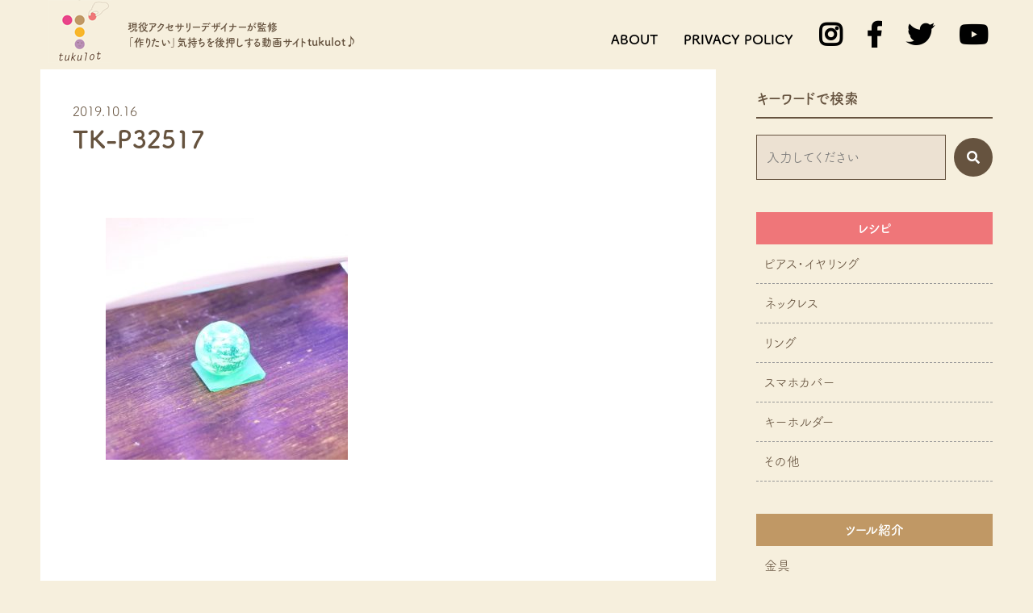

--- FILE ---
content_type: text/html; charset=UTF-8
request_url: https://tukulot.com/recipe/688/attachment/tk-p32517/
body_size: 11377
content:
<!doctype html> <!--[if lt IE 7]><html dir="ltr" lang="ja"
 prefix="og: https://ogp.me/ns#"  class="no-js lt-ie9 lt-ie8 lt-ie7"><![endif]--> <!--[if (IE 7)&!(IEMobile)]><html dir="ltr" lang="ja"
 prefix="og: https://ogp.me/ns#"  class="no-js lt-ie9 lt-ie8"><![endif]--> <!--[if (IE 8)&!(IEMobile)]><html dir="ltr" lang="ja"
 prefix="og: https://ogp.me/ns#"  class="no-js lt-ie9"><![endif]--> <!--[if gt IE 8]><!--><html dir="ltr" lang="ja"
 prefix="og: https://ogp.me/ns#"  class="no-js"><!--<![endif]--><head> <!-- Global site tag (gtag.js) - Google Analytics --><meta charset="utf-8"><meta http-equiv="X-UA-Compatible" content="IE=edge"><meta name="HandheldFriendly" content="True"><meta name="MobileOptimized" content="320"><meta name="viewport" content="width=device-width, initial-scale=1"/><meta name="format-detection" content="telephone=no"><link rel="apple-touch-icon" href="https://tukulot.com/wp/wp-content/themes/original/library/images/apple-touch-icon.png"><link rel="icon" href="https://tukulot.com/wp/wp-content/themes/original/favicon.png"> <!--[if IE]><link rel="shortcut icon" href="https://tukulot.com/wp/wp-content/themes/original/favicon.ico"> <![endif]--><meta name="msapplication-TileColor" content="#f01d4f"><meta name="msapplication-TileImage" content="https://tukulot.com/wp/wp-content/themes/original/library/images/win8-tile-icon.png"><meta name="theme-color" content="#121212"><link rel="pingback" href="https://tukulot.com/wp/xmlrpc.php"> <!-- All in One SEO 4.2.5.1 - aioseo.com --><link media="all" href="https://tukulot.com/wp/wp-content/cache/autoptimize/css/autoptimize_4bc4973244a45ba57917ab5a6346c277.css" rel="stylesheet" /><title>TK-P32517 | tukulot-ツクロット</title><meta name="robots" content="max-image-preview:large" /><link rel="canonical" href="https://tukulot.com/recipe/688/attachment/tk-p32517/" /><meta name="generator" content="All in One SEO (AIOSEO) 4.2.5.1 " /><meta property="og:locale" content="ja_JP" /><meta property="og:site_name" content="tukulot" /><meta property="og:type" content="article" /><meta property="og:title" content="TK-P32517 | tukulot-ツクロット" /><meta property="og:url" content="https://tukulot.com/recipe/688/attachment/tk-p32517/" /><meta property="og:image" content="https://tukulot.com/wp/wp-content/uploads/2019/05/tukulot-cover.jpg" /><meta property="og:image:secure_url" content="https://tukulot.com/wp/wp-content/uploads/2019/05/tukulot-cover.jpg" /><meta property="og:image:width" content="2048" /><meta property="og:image:height" content="1365" /><meta property="article:published_time" content="2019-10-15T18:31:37+00:00" /><meta property="article:modified_time" content="2019-10-15T18:31:37+00:00" /><meta name="twitter:card" content="summary_large_image" /><meta name="twitter:site" content="@tukulot" /><meta name="twitter:title" content="TK-P32517 | tukulot-ツクロット" /><meta name="twitter:creator" content="@tukulot" /><meta name="twitter:image" content="https://tukulot.com/wp/wp-content/uploads/2019/05/tukulot-cover.jpg" /> <script type="application/ld+json" class="aioseo-schema">{"@context":"https:\/\/schema.org","@graph":[{"@type":"BreadcrumbList","@id":"https:\/\/tukulot.com\/recipe\/688\/attachment\/tk-p32517\/#breadcrumblist","itemListElement":[{"@type":"ListItem","@id":"https:\/\/tukulot.com\/#listItem","position":1,"item":{"@type":"WebPage","@id":"https:\/\/tukulot.com\/","name":"\u30db\u30fc\u30e0","description":"\u73fe\u5f79\u30a2\u30af\u30bb\u30b5\u30ea\u30fc\u30c7\u30b6\u30a4\u30ca\u30fc\u304c\u76e3\u4fee\u300ctuklot \u30c4\u30af\u30ed\u30c3\u30c8\u300d\u306f\u3042\u306a\u305f\u306e \u300c\u4f5c\u308a\u305f\u3044\u300d\u6c17\u6301\u3061\u3092\u5927\u4e8b\u306b\u5171\u6709\u3057\u5f8c\u62bc\u3057\u3059\u308b\u52d5\u753b\u30b5\u30fc\u30d3\u30b9\u3067\u3059","url":"https:\/\/tukulot.com\/"},"nextItem":"https:\/\/tukulot.com\/recipe\/688\/attachment\/tk-p32517\/#listItem"},{"@type":"ListItem","@id":"https:\/\/tukulot.com\/recipe\/688\/attachment\/tk-p32517\/#listItem","position":2,"item":{"@type":"WebPage","@id":"https:\/\/tukulot.com\/recipe\/688\/attachment\/tk-p32517\/","name":"TK-P32517","url":"https:\/\/tukulot.com\/recipe\/688\/attachment\/tk-p32517\/"},"previousItem":"https:\/\/tukulot.com\/#listItem"}]},{"@type":"Organization","@id":"https:\/\/tukulot.com\/#organization","name":"tukulot-\u30c4\u30af\u30ed\u30c3\u30c8","url":"https:\/\/tukulot.com\/","sameAs":["https:\/\/twitter.com\/tukulot"]},{"@type":"WebSite","@id":"https:\/\/tukulot.com\/#website","url":"https:\/\/tukulot.com\/","name":"tukulot-\u30c4\u30af\u30ed\u30c3\u30c8","description":"\u300ctukulot\u300d\u306f\u73fe\u5f79\u30a2\u30af\u30bb\u30b5\u30ea\u30fc\u30c7\u30b6\u30a4\u30ca\u30fc\u304c\u76e3\u4fee\u3059\u308b \u300c\u4f5c\u308a\u305f\u3044\u300d\u6c17\u6301\u3061\u3092\u5927\u4e8b\u306b\u5171\u6709\u3057\u5f8c\u62bc\u3057\u3059\u308b\u52d5\u753b\u30b5\u30fc\u30d3\u30b9\u3067\u3059","inLanguage":"ja","publisher":{"@id":"https:\/\/tukulot.com\/#organization"}},{"@type":"ItemPage","@id":"https:\/\/tukulot.com\/recipe\/688\/attachment\/tk-p32517\/#itempage","url":"https:\/\/tukulot.com\/recipe\/688\/attachment\/tk-p32517\/","name":"TK-P32517 | tukulot-\u30c4\u30af\u30ed\u30c3\u30c8","inLanguage":"ja","isPartOf":{"@id":"https:\/\/tukulot.com\/#website"},"breadcrumb":{"@id":"https:\/\/tukulot.com\/recipe\/688\/attachment\/tk-p32517\/#breadcrumblist"},"author":"https:\/\/tukulot.com\/author\/tukulot\/#author","creator":"https:\/\/tukulot.com\/author\/tukulot\/#author","datePublished":"2019-10-15T18:31:37+09:00","dateModified":"2019-10-15T18:31:37+09:00"}]}</script> <!-- All in One SEO --><link rel='dns-prefetch' href='//static.addtoany.com' /><link rel='dns-prefetch' href='//www.googletagmanager.com' /><link rel='dns-prefetch' href='//s.w.org' /><link rel='dns-prefetch' href='//pagead2.googlesyndication.com' /><link rel="alternate" type="application/rss+xml" title="tukulot-ツクロット &raquo; フィード" href="https://tukulot.com/feed/" /><link rel="alternate" type="application/rss+xml" title="tukulot-ツクロット &raquo; コメントフィード" href="https://tukulot.com/comments/feed/" /> <script type="text/javascript">window._wpemojiSettings = {"baseUrl":"https:\/\/s.w.org\/images\/core\/emoji\/14.0.0\/72x72\/","ext":".png","svgUrl":"https:\/\/s.w.org\/images\/core\/emoji\/14.0.0\/svg\/","svgExt":".svg","source":{"concatemoji":"https:\/\/tukulot.com\/wp\/wp-includes\/js\/wp-emoji-release.min.js"}};
/*! This file is auto-generated */
!function(e,a,t){var n,r,o,i=a.createElement("canvas"),p=i.getContext&&i.getContext("2d");function s(e,t){var a=String.fromCharCode,e=(p.clearRect(0,0,i.width,i.height),p.fillText(a.apply(this,e),0,0),i.toDataURL());return p.clearRect(0,0,i.width,i.height),p.fillText(a.apply(this,t),0,0),e===i.toDataURL()}function c(e){var t=a.createElement("script");t.src=e,t.defer=t.type="text/javascript",a.getElementsByTagName("head")[0].appendChild(t)}for(o=Array("flag","emoji"),t.supports={everything:!0,everythingExceptFlag:!0},r=0;r<o.length;r++)t.supports[o[r]]=function(e){if(!p||!p.fillText)return!1;switch(p.textBaseline="top",p.font="600 32px Arial",e){case"flag":return s([127987,65039,8205,9895,65039],[127987,65039,8203,9895,65039])?!1:!s([55356,56826,55356,56819],[55356,56826,8203,55356,56819])&&!s([55356,57332,56128,56423,56128,56418,56128,56421,56128,56430,56128,56423,56128,56447],[55356,57332,8203,56128,56423,8203,56128,56418,8203,56128,56421,8203,56128,56430,8203,56128,56423,8203,56128,56447]);case"emoji":return!s([129777,127995,8205,129778,127999],[129777,127995,8203,129778,127999])}return!1}(o[r]),t.supports.everything=t.supports.everything&&t.supports[o[r]],"flag"!==o[r]&&(t.supports.everythingExceptFlag=t.supports.everythingExceptFlag&&t.supports[o[r]]);t.supports.everythingExceptFlag=t.supports.everythingExceptFlag&&!t.supports.flag,t.DOMReady=!1,t.readyCallback=function(){t.DOMReady=!0},t.supports.everything||(n=function(){t.readyCallback()},a.addEventListener?(a.addEventListener("DOMContentLoaded",n,!1),e.addEventListener("load",n,!1)):(e.attachEvent("onload",n),a.attachEvent("onreadystatechange",function(){"complete"===a.readyState&&t.readyCallback()})),(e=t.source||{}).concatemoji?c(e.concatemoji):e.wpemoji&&e.twemoji&&(c(e.twemoji),c(e.wpemoji)))}(window,document,window._wpemojiSettings);</script> <link rel='stylesheet' id='dashicons-css'  href='https://tukulot.com/wp/wp-includes/css/dashicons.min.css' type='text/css' media='all' /> <!--[if lt IE 9]><link rel='stylesheet' id='bones-ie-only-css'  href='https://tukulot.com/wp/wp-content/themes/original/library/css/ie.css' type='text/css' media='all' /> <![endif]--> <script type='text/javascript' id='addtoany-core-js-before'>window.a2a_config=window.a2a_config||{};a2a_config.callbacks=[];a2a_config.overlays=[];a2a_config.templates={};a2a_localize = {
	Share: "共有",
	Save: "ブックマーク",
	Subscribe: "購読",
	Email: "メール",
	Bookmark: "ブックマーク",
	ShowAll: "すべて表示する",
	ShowLess: "小さく表示する",
	FindServices: "サービスを探す",
	FindAnyServiceToAddTo: "追加するサービスを今すぐ探す",
	PoweredBy: "Powered by",
	ShareViaEmail: "メールでシェアする",
	SubscribeViaEmail: "メールで購読する",
	BookmarkInYourBrowser: "ブラウザにブックマーク",
	BookmarkInstructions: "このページをブックマークするには、 Ctrl+D または \u2318+D を押下。",
	AddToYourFavorites: "お気に入りに追加",
	SendFromWebOrProgram: "任意のメールアドレスまたはメールプログラムから送信",
	EmailProgram: "メールプログラム",
	More: "詳細&#8230;",
	ThanksForSharing: "共有ありがとうございます !",
	ThanksForFollowing: "フォローありがとうございます !"
};

a2a_config.icon_color="#66533f";</script> <script type='text/javascript' async src='https://static.addtoany.com/menu/page.js' id='addtoany-core-js'></script> <script type='text/javascript' id='rmp_menu_scripts-js-extra'>/* <![CDATA[ */
var rmp_menu = {"ajaxURL":"https:\/\/tukulot.com\/wp\/wp-admin\/admin-ajax.php","wp_nonce":"f6d6111ded","menu":[{"menu_theme":null,"theme_type":"default","theme_location_menu":"","submenu_submenu_arrow_width":"40","submenu_submenu_arrow_width_unit":"px","submenu_submenu_arrow_height":"39","submenu_submenu_arrow_height_unit":"px","submenu_arrow_position":"right","submenu_sub_arrow_background_colour":"#ffffff","submenu_sub_arrow_background_hover_colour":"#ffffff","submenu_sub_arrow_background_colour_active":"#ffffff","submenu_sub_arrow_background_hover_colour_active":"#ffffff","submenu_sub_arrow_border_width":"1","submenu_sub_arrow_border_width_unit":"px","submenu_sub_arrow_border_colour":"#ffffff","submenu_sub_arrow_border_hover_colour":"#ffffff","submenu_sub_arrow_border_colour_active":"#ffffff","submenu_sub_arrow_border_hover_colour_active":"#ffffff","submenu_sub_arrow_shape_colour":"#dbb583","submenu_sub_arrow_shape_hover_colour":"#dbb583","submenu_sub_arrow_shape_colour_active":"#dbb583","submenu_sub_arrow_shape_hover_colour_active":"#dbb583","use_header_bar":"off","header_bar_items_order":"{\"logo\":\"on\",\"title\":\"on\",\"search\":\"on\",\"html content\":\"on\"}","header_bar_title":"","header_bar_html_content":"","header_bar_logo":"","header_bar_logo_link":"","header_bar_logo_width":"","header_bar_logo_width_unit":"%","header_bar_logo_height":"","header_bar_logo_height_unit":"px","header_bar_height":"80","header_bar_height_unit":"px","header_bar_padding":{"top":"0px","right":"5%","bottom":"0px","left":"5%"},"header_bar_font":"","header_bar_font_size":"14","header_bar_font_size_unit":"px","header_bar_text_color":"#ffffff","header_bar_background_color":"#ffffff","header_bar_breakpoint":"800","header_bar_position_type":"fixed","header_bar_adjust_page":null,"header_bar_scroll_enable":"off","header_bar_scroll_background_color":"#36bdf6","mobile_breakpoint":"600","tablet_breakpoint":"1024","transition_speed":"0.5","sub_menu_speed":"0.2","show_menu_on_page_load":"","menu_disable_scrolling":"off","menu_overlay":"off","menu_overlay_colour":"rgba(0, 0, 0, 0.7)","desktop_menu_width":"","desktop_menu_width_unit":"%","desktop_menu_positioning":"fixed","desktop_menu_side":"","desktop_menu_to_hide":"","use_current_theme_location":"off","mega_menu":{"225":"off","227":"off","229":"off","228":"off","226":"off"},"desktop_submenu_open_animation":"none","desktop_submenu_open_animation_speed":"100ms","desktop_submenu_open_on_click":"off","desktop_menu_hide_and_show":"off","menu_name":"Default Menu","menu_to_use":"spmenu","different_menu_for_mobile":"off","menu_to_use_in_mobile":"main-menu","use_mobile_menu":"on","use_tablet_menu":"on","use_desktop_menu":"","menu_display_on":"all-pages","menu_to_hide":"","submenu_descriptions_on":"","custom_walker":"","menu_background_colour":"#66533f","menu_depth":"5","smooth_scroll_on":"off","smooth_scroll_speed":"500","menu_font_icons":[],"menu_links_height":"40","menu_links_height_unit":"px","menu_links_line_height":"40","menu_links_line_height_unit":"px","menu_depth_0":"5","menu_depth_0_unit":"%","menu_font_size":"16","menu_font_size_unit":"px","menu_font":"","menu_font_weight":"normal","menu_text_alignment":"left","menu_text_letter_spacing":"","menu_word_wrap":"off","menu_link_colour":"#66533f","menu_link_hover_colour":"#66533f","menu_current_link_colour":"#66533f","menu_current_link_hover_colour":"#66533f","menu_item_background_colour":"#dac3a0","menu_item_background_hover_colour":"#dac3a0","menu_current_item_background_colour":"#dac3a0","menu_current_item_background_hover_colour":"#dac3a0","menu_border_width":"1","menu_border_width_unit":"px","menu_item_border_colour":"#f6efdd","menu_item_border_colour_hover":"#ffffff","menu_current_item_border_colour":"#f6efdd","menu_current_item_border_hover_colour":"#ffffff","submenu_links_height":"40","submenu_links_height_unit":"px","submenu_links_line_height":"40","submenu_links_line_height_unit":"px","menu_depth_side":"left","menu_depth_1":"10","menu_depth_1_unit":"%","menu_depth_2":"15","menu_depth_2_unit":"%","menu_depth_3":"20","menu_depth_3_unit":"%","menu_depth_4":"25","menu_depth_4_unit":"%","submenu_item_background_colour":"#f6efdd","submenu_item_background_hover_colour":"#e3d5ae","submenu_current_item_background_colour":"#f6efdd","submenu_current_item_background_hover_colour":"#e3d5ae","submenu_border_width":"1","submenu_border_width_unit":"px","submenu_item_border_colour":"#ffffff","submenu_item_border_colour_hover":"#ffffff","submenu_current_item_border_colour":"#ffffff","submenu_current_item_border_hover_colour":"#ffffff","submenu_font_size":"14","submenu_font_size_unit":"px","submenu_font":"","submenu_font_weight":"normal","submenu_text_letter_spacing":"","submenu_text_alignment":"left","submenu_link_colour":"#66533f","submenu_link_hover_colour":"#66533f","submenu_current_link_colour":"#66533f","submenu_current_link_hover_colour":"#66533f","inactive_arrow_shape":"\u25bc","active_arrow_shape":"\u25b2","inactive_arrow_font_icon":"","active_arrow_font_icon":"","inactive_arrow_image":"","active_arrow_image":"","submenu_arrow_width":"40","submenu_arrow_width_unit":"px","submenu_arrow_height":"39","submenu_arrow_height_unit":"px","arrow_position":"right","menu_sub_arrow_shape_colour":"#f6efdd","menu_sub_arrow_shape_hover_colour":"#f6efdd","menu_sub_arrow_shape_colour_active":"#f6efdd","menu_sub_arrow_shape_hover_colour_active":"#f6efdd","menu_sub_arrow_border_width":"1","menu_sub_arrow_border_width_unit":"px","menu_sub_arrow_border_colour":"#ffffff","menu_sub_arrow_border_hover_colour":"#ffffff","menu_sub_arrow_border_colour_active":"#ffffff","menu_sub_arrow_border_hover_colour_active":"#ffffff","menu_sub_arrow_background_colour":"#dac3a0","menu_sub_arrow_background_hover_colour":"#dac3a0","menu_sub_arrow_background_colour_active":"#dac3a0","menu_sub_arrow_background_hover_colour_active":"#dac3a0","fade_submenus":"off","fade_submenus_side":"left","fade_submenus_delay":"100","fade_submenus_speed":"500","use_slide_effect":"off","slide_effect_back_to_text":"Back","accordion_animation":"off","auto_expand_all_submenus":"on","auto_expand_current_submenus":"off","menu_item_click_to_trigger_submenu":"off","button_width":"55","button_width_unit":"px","button_height":"55","button_height_unit":"px","button_background_colour":"#ffffff","button_background_colour_hover":"#ffffff","button_background_colour_active":"#ffffff","toggle_button_border_radius":"5","button_transparent_background":"on","button_left_or_right":"right","button_position_type":"fixed","button_distance_from_side":"2.5","button_distance_from_side_unit":"%","button_top":"5","button_top_unit":"px","button_push_with_animation":"off","button_click_animation":"boring","button_line_margin":"5","button_line_margin_unit":"px","button_line_width":"25","button_line_width_unit":"px","button_line_height":"3","button_line_height_unit":"px","button_line_colour":"#66533f","button_line_colour_hover":"#8a7156","button_line_colour_active":"#66533f","button_font_icon":"","button_font_icon_when_clicked":"","button_image":"","button_image_when_clicked":"","button_title":"","button_title_open":"","button_title_position":"left","button_font":"","button_font_size":"16","button_font_size_unit":"px","button_title_line_height":"15","button_title_line_height_unit":"px","button_text_colour":"#ffffff","button_trigger_type_click":"on","button_trigger_type_hover":"off","button_click_trigger":"#responsive-menu-button","items_order":{"title":"","menu":"on","search":"on","additional content":""},"menu_title":"","menu_title_link":"","menu_title_link_location":"_self","menu_title_image":"","menu_title_font_icon":"","menu_title_section_padding":{"top":"10%","right":"5%","bottom":"0%","left":"5%"},"menu_title_background_colour":"#5e3306","menu_title_background_hover_colour":"#66533f","menu_title_font_size":"13","menu_title_font_size_unit":"px","menu_title_alignment":"left","menu_title_font_weight":"400","menu_title_font_family":"","menu_title_colour":"#ffffff","menu_title_hover_colour":"#ffffff","menu_title_image_width":"","menu_title_image_width_unit":"%","menu_title_image_height":"","menu_title_image_height_unit":"px","menu_additional_content":"","menu_additional_section_padding":{"left":"5%","top":"0px","right":"5%","bottom":"0px"},"menu_additional_content_font_size":"16","menu_additional_content_font_size_unit":"px","menu_additional_content_alignment":"center","menu_additional_content_colour":"#ffffff","menu_search_box_text":"Search","menu_search_section_padding":{"left":"5%","top":"0px","right":"5%","bottom":"0px"},"menu_search_box_height":"45","menu_search_box_height_unit":"px","menu_search_box_border_radius":"30","menu_search_box_text_colour":"#66533f","menu_search_box_background_colour":"#ffffff","menu_search_box_placeholder_colour":"#f5ede4","menu_search_box_border_colour":"#66533f","menu_section_padding":{"top":"0px","right":"0px","bottom":"0px","left":"0px"},"menu_width":"50","menu_width_unit":"%","menu_maximum_width":"260","menu_maximum_width_unit":"px","menu_minimum_width":"260","menu_minimum_width_unit":"px","menu_auto_height":"off","menu_container_padding":{"top":"0px","right":"0px","bottom":"0px","left":"0px"},"menu_container_background_colour":"#66533f","menu_background_image":"","animation_type":"slide","menu_appear_from":"right","animation_speed":"0.5","page_wrapper":"#container","menu_close_on_body_click":"off","menu_close_on_scroll":"off","menu_close_on_link_click":"off","enable_touch_gestures":"","active_arrow_font_icon_type":"font-awesome","active_arrow_image_alt":"","admin_theme":"dark","breakpoint":"1024","button_font_icon_type":"font-awesome","button_font_icon_when_clicked_type":"font-awesome","button_image_alt":"","button_image_alt_when_clicked":"","button_trigger_type":"click","custom_css":"","desktop_menu_options":"{\"186\":{\"type\":\"standard\",\"width\":\"auto\",\"parent_background_colour\":\"\",\"parent_background_image\":\"\"},\"200\":{\"type\":\"standard\",\"width\":\"auto\",\"parent_background_colour\":\"\",\"parent_background_image\":\"\"},\"205\":{\"width\":\"auto\",\"widgets\":[{\"title\":{\"enabled\":\"true\"}}]},\"204\":{\"width\":\"auto\",\"widgets\":[{\"title\":{\"enabled\":\"true\"}}]},\"202\":{\"width\":\"auto\",\"widgets\":[{\"title\":{\"enabled\":\"true\"}}]},\"203\":{\"width\":\"auto\",\"widgets\":[{\"title\":{\"enabled\":\"true\"}}]},\"201\":{\"width\":\"auto\",\"widgets\":[{\"title\":{\"enabled\":\"true\"}}]},\"188\":{\"type\":\"standard\",\"width\":\"auto\",\"parent_background_colour\":\"\",\"parent_background_image\":\"\"},\"190\":{\"width\":\"auto\",\"widgets\":[{\"title\":{\"enabled\":\"true\"}}]},\"191\":{\"width\":\"auto\",\"widgets\":[{\"title\":{\"enabled\":\"true\"}}]},\"192\":{\"width\":\"auto\",\"widgets\":[{\"title\":{\"enabled\":\"true\"}}]},\"189\":{\"width\":\"auto\",\"widgets\":[{\"title\":{\"enabled\":\"true\"}}]},\"196\":{\"type\":\"standard\",\"width\":\"auto\",\"parent_background_colour\":\"\",\"parent_background_image\":\"\"},\"198\":{\"width\":\"auto\",\"widgets\":[{\"title\":{\"enabled\":\"true\"}}]},\"197\":{\"width\":\"auto\",\"widgets\":[{\"title\":{\"enabled\":\"true\"}}]},\"199\":{\"width\":\"auto\",\"widgets\":[{\"title\":{\"enabled\":\"true\"}}]},\"193\":{\"type\":\"standard\",\"width\":\"auto\",\"parent_background_colour\":\"\",\"parent_background_image\":\"\"},\"194\":{\"width\":\"auto\",\"widgets\":[{\"title\":{\"enabled\":\"true\"}}]},\"195\":{\"width\":\"auto\",\"widgets\":[{\"title\":{\"enabled\":\"true\"}}]},\"206\":{\"type\":\"standard\",\"width\":\"auto\",\"parent_background_colour\":\"\",\"parent_background_image\":\"\"},\"207\":{\"width\":\"auto\",\"widgets\":[{\"title\":{\"enabled\":\"true\"}}]},\"208\":{\"width\":\"auto\",\"widgets\":[{\"title\":{\"enabled\":\"true\"}}]},\"187\":{\"type\":\"standard\",\"width\":\"auto\",\"parent_background_colour\":\"\",\"parent_background_image\":\"\"}}","excluded_pages":null,"external_files":"off","header_bar_logo_alt":"","hide_on_desktop":"off","hide_on_mobile":"off","inactive_arrow_font_icon_type":"font-awesome","inactive_arrow_image_alt":"","keyboard_shortcut_close_menu":"27,37","keyboard_shortcut_open_menu":"32,39","menu_adjust_for_wp_admin_bar":"off","menu_depth_5":"30","menu_depth_5_unit":"%","menu_title_font_icon_type":"font-awesome","menu_title_image_alt":"","minify_scripts":"off","mobile_only":"off","remove_bootstrap":"","remove_fontawesome":"","scripts_in_footer":"off","shortcode":"off","single_menu_font":"","single_menu_font_size":"14","single_menu_font_size_unit":"px","single_menu_height":"80","single_menu_height_unit":"px","single_menu_item_background_colour":"#ffffff","single_menu_item_background_colour_hover":"#ffffff","single_menu_item_link_colour":"#000000","single_menu_item_link_colour_hover":"#000000","single_menu_item_submenu_background_colour":"#ffffff","single_menu_item_submenu_background_colour_hover":"#ffffff","single_menu_item_submenu_link_colour":"#000000","single_menu_item_submenu_link_colour_hover":"#000000","single_menu_line_height":"80","single_menu_line_height_unit":"px","single_menu_submenu_font":"","single_menu_submenu_font_size":"12","single_menu_submenu_font_size_unit":"px","single_menu_submenu_height":"","single_menu_submenu_height_unit":"auto","single_menu_submenu_line_height":"40","single_menu_submenu_line_height_unit":"px","menu_title_padding":{"left":"5%","top":"0px","right":"5%","bottom":"0px"},"menu_id":2326,"active_toggle_contents":"\u25b2","inactive_toggle_contents":"\u25bc"}]};
/* ]]> */</script> <!-- Google アナリティクス スニペット (Site Kit が追加) --> <script type='text/javascript' src='https://www.googletagmanager.com/gtag/js?id=UA-153784667-1' id='google_gtagjs-js' async></script> <script type='text/javascript' id='google_gtagjs-js-after'>window.dataLayer = window.dataLayer || [];function gtag(){dataLayer.push(arguments);}
gtag('set', 'linker', {"domains":["tukulot.com"]} );
gtag("js", new Date());
gtag("set", "developer_id.dZTNiMT", true);
gtag("config", "UA-153784667-1", {"anonymize_ip":true});
gtag("config", "G-R61GP9CE8F");</script> <!-- (ここまで) Google アナリティクス スニペット (Site Kit が追加) --><link rel="https://api.w.org/" href="https://tukulot.com/wp-json/" /><link rel="alternate" type="application/json" href="https://tukulot.com/wp-json/wp/v2/media/705" /><link rel='shortlink' href='https://tukulot.com/?p=705' /><link rel="alternate" type="application/json+oembed" href="https://tukulot.com/wp-json/oembed/1.0/embed?url=https%3A%2F%2Ftukulot.com%2Frecipe%2F688%2Fattachment%2Ftk-p32517%2F" /><link rel="alternate" type="text/xml+oembed" href="https://tukulot.com/wp-json/oembed/1.0/embed?url=https%3A%2F%2Ftukulot.com%2Frecipe%2F688%2Fattachment%2Ftk-p32517%2F&#038;format=xml" /><meta name="generator" content="Site Kit by Google 1.84.0" /> <!-- Google AdSense スニペット (Site Kit が追加) --><meta name="google-adsense-platform-account" content="ca-host-pub-2644536267352236"><meta name="google-adsense-platform-domain" content="sitekit.withgoogle.com"> <!-- (ここまで) Google AdSense スニペット (Site Kit が追加) --> <!-- Google AdSense スニペット (Site Kit が追加) --> <script async="async" src="https://pagead2.googlesyndication.com/pagead/js/adsbygoogle.js?client=ca-pub-7938084323749259" crossorigin="anonymous" type="text/javascript"></script> <!-- (ここまで) Google AdSense スニペット (Site Kit が追加) --> <!--  jQuery/Zepto用 --> <script src="https://ajax.googleapis.com/ajax/libs/jquery/3.1.1/jquery.min.js"></script> <!-- write your code here --><link rel="stylesheet" href="https://use.fontawesome.com/releases/v5.7.2/css/all.css" integrity="sha384-fnmOCqbTlWIlj8LyTjo7mOUStjsKC4pOpQbqyi7RrhN7udi9RwhKkMHpvLbHG9Sr" crossorigin="anonymous"> <!--webfont--> <script>(function(d) {
    var config = {
      kitId: 'hbf8tef',
      scriptTimeout: 3000,
      async: true
    },
    h=d.documentElement,t=setTimeout(function(){h.className=h.className.replace(/\bwf-loading\b/g,"")+" wf-inactive";},config.scriptTimeout),tk=d.createElement("script"),f=false,s=d.getElementsByTagName("script")[0],a;h.className+=" wf-loading";tk.src='https://use.typekit.net/'+config.kitId+'.js';tk.async=true;tk.onload=tk.onreadystatechange=function(){a=this.readyState;if(f||a&&a!="complete"&&a!="loaded")return;f=true;clearTimeout(t);try{Typekit.load(config)}catch(e){}};s.parentNode.insertBefore(tk,s)
  })(document);</script> </head><body class="attachment attachment-template-default single single-attachment postid-705 attachmentid-705 attachment-jpeg"><div id="container" class="animated fadeIn cf"><article><header class="header fixed sp cf" role="banner" itemscope itemtype="http://schema.org/WPHeader"><div class="wrap cf"><div class="logoarea"><div class="fix-logo"><a href="https://tukulot.com"><noscript><img src="https://tukulot.com/wp/wp-content/themes/original/library/images/logomark.png" alt="tukulot-ツクロット"></noscript><img class="lazyload" src='data:image/svg+xml,%3Csvg%20xmlns=%22http://www.w3.org/2000/svg%22%20viewBox=%220%200%20210%20140%22%3E%3C/svg%3E' data-src="https://tukulot.com/wp/wp-content/themes/original/library/images/logomark.png" alt="tukulot-ツクロット"></a></div><div class="h1">現役アクセサリーデザイナーが監修<br>「作りたい」気持ちを後押しする<span class="large">tukulot♪</span></div></div></div><!--/wrap--></header></article><article><header class="header fixed pc cf" role="banner" itemscope itemtype="http://schema.org/WPHeader"><div class="nav-area wrap cf"><div class="logoarea"><div class="fix-logo"><a href="https://tukulot.com"><noscript><img src="https://tukulot.com/wp/wp-content/themes/original/library/images/logomark.png" alt="tukulot-ツクロット"></noscript><img class="lazyload" src='data:image/svg+xml,%3Csvg%20xmlns=%22http://www.w3.org/2000/svg%22%20viewBox=%220%200%20210%20140%22%3E%3C/svg%3E' data-src="https://tukulot.com/wp/wp-content/themes/original/library/images/logomark.png" alt="tukulot-ツクロット"></a></div><div class="h1">現役アクセサリーデザイナーが監修<br>「作りたい」気持ちを後押しする動画サイト<span class="large">tukulot♪</span></div></div><nav class="top-nav"><ul id="menu-header" class="nav cf globNav-inner-pc"><li id="menu-item-2310" class="menu-item menu-item-type-post_type menu-item-object-page menu-item-2310"><a href="https://tukulot.com/about/">ABOUT</a></li><li id="menu-item-2309" class="menu-item menu-item-type-post_type menu-item-object-page menu-item-privacy-policy menu-item-2309"><a href="https://tukulot.com/privacy-policy/">PRIVACY POLICY</a></li><li id="menu-item-2311" class="menu-item menu-item-type-custom menu-item-object-custom menu-item-2311"><a href="https://www.instagram.com/tukulot/?hl=ja"><i class="fab fa-instagram fa-2x"></i></a></li><li id="menu-item-2312" class="menu-item menu-item-type-custom menu-item-object-custom menu-item-2312"><a href="https://www.facebook.com/tukulot"><i class="fab fa-facebook-f fa-2x"></i></a></li><li id="menu-item-2313" class="menu-item menu-item-type-custom menu-item-object-custom menu-item-2313"><a href="https://twitter.com/tukulot"><i class="fab fa-twitter fa-2x"></i></a></li><li id="menu-item-2314" class="menu-item menu-item-type-custom menu-item-object-custom menu-item-2314"><a href="https://www.youtube.com/channel/UCXBTutjGuk8i2Umafklwzlg"><i class="fab fa-youtube fa-2x"></i></a></li></ul></nav></div><!--/wrap--></header></article><div id="content"><div id="inner-content" class="wrap-full cf"><main id="main" class="m-all t-all d-5of7 cf" role="main" itemscope itemprop="mainContentOfPage" itemtype="http://schema.org/Blog"><article id="post-705-top" class="cf mainarea no-flex post-705 attachment type-attachment status-inherit hentry" role="article"><div class="mainrecipe"></div><header class="article-header wrap cf"><p class="byline mb-0">2019.10.16</p><h1 class="h2 entry-title">TK-P32517</h1></header></article><article id="post-705" class="cf post-705 attachment type-attachment status-inherit hentry" role="article"><div class="bg-white inView animated"><div class="wrap cf"><section class="entry-content cf"><p class="attachment"><a href='https://tukulot.com/wp/wp-content/uploads/2019/10/TK-P32517.jpg'><noscript><img width="300" height="300" src="https://tukulot.com/wp/wp-content/uploads/2019/10/TK-P32517-300x300.jpg" class="attachment-medium size-medium" alt="" srcset="https://tukulot.com/wp/wp-content/uploads/2019/10/TK-P32517-300x300.jpg 300w, https://tukulot.com/wp/wp-content/uploads/2019/10/TK-P32517-150x150.jpg 150w, https://tukulot.com/wp/wp-content/uploads/2019/10/TK-P32517-768x768.jpg 768w, https://tukulot.com/wp/wp-content/uploads/2019/10/TK-P32517-1024x1024.jpg 1024w, https://tukulot.com/wp/wp-content/uploads/2019/10/TK-P32517-125x125.jpg 125w, https://tukulot.com/wp/wp-content/uploads/2019/10/TK-P32517.jpg 1280w" sizes="(max-width: 300px) 100vw, 300px" /></noscript><img width="300" height="300" src='data:image/svg+xml,%3Csvg%20xmlns=%22http://www.w3.org/2000/svg%22%20viewBox=%220%200%20300%20300%22%3E%3C/svg%3E' data-src="https://tukulot.com/wp/wp-content/uploads/2019/10/TK-P32517-300x300.jpg" class="lazyload attachment-medium size-medium" alt="" data-srcset="https://tukulot.com/wp/wp-content/uploads/2019/10/TK-P32517-300x300.jpg 300w, https://tukulot.com/wp/wp-content/uploads/2019/10/TK-P32517-150x150.jpg 150w, https://tukulot.com/wp/wp-content/uploads/2019/10/TK-P32517-768x768.jpg 768w, https://tukulot.com/wp/wp-content/uploads/2019/10/TK-P32517-1024x1024.jpg 1024w, https://tukulot.com/wp/wp-content/uploads/2019/10/TK-P32517-125x125.jpg 125w, https://tukulot.com/wp/wp-content/uploads/2019/10/TK-P32517.jpg 1280w" data-sizes="(max-width: 300px) 100vw, 300px" /></a></p><div class="tejun"></div></section><footer class="article-footer"></footer><div class="addtoany_shortcode"><div class="a2a_kit a2a_kit_size_48 addtoany_list" data-a2a-url="https://tukulot.com/recipe/688/attachment/tk-p32517/" data-a2a-title="TK-P32517"><a class="a2a_button_facebook" href="https://www.addtoany.com/add_to/facebook?linkurl=https%3A%2F%2Ftukulot.com%2Frecipe%2F688%2Fattachment%2Ftk-p32517%2F&amp;linkname=TK-P32517" title="Facebook" rel="nofollow noopener" target="_blank"></a><a class="a2a_button_twitter" href="https://www.addtoany.com/add_to/twitter?linkurl=https%3A%2F%2Ftukulot.com%2Frecipe%2F688%2Fattachment%2Ftk-p32517%2F&amp;linkname=TK-P32517" title="Twitter" rel="nofollow noopener" target="_blank"></a><a class="a2a_button_line" href="https://www.addtoany.com/add_to/line?linkurl=https%3A%2F%2Ftukulot.com%2Frecipe%2F688%2Fattachment%2Ftk-p32517%2F&amp;linkname=TK-P32517" title="Line" rel="nofollow noopener" target="_blank"></a></div></div></div></div></article><h2 class="content-title mt-4">同じカテゴリーの記事<span></span></h2><div class="whatsnew-area"><article id="post-2321" class="cf inView animated post-2321 post type-post status-publish format-standard has-post-thumbnail hentry category-news category-workshop" role="article"><div class="category-name"><div><a href="https://tukulot.com/news/workshop/">ワークショップ</a></div></div><div class="wrap cf"><div class="photo"> <a href="https://tukulot.com/news/2321/" rel="bookmark" title="ワークショップ始めました"><div class="eyecathOuter"><div class="lazyload eyecath" data-bg="https://tukulot.com/wp/wp-content/uploads/2019/12/2624251d6ad8f9b2e7642a37d433fa03.jpg" style="background-image: url(data:image/svg+xml,%3Csvg%20xmlns=%22http://www.w3.org/2000/svg%22%20viewBox=%220%200%20500%20300%22%3E%3C/svg%3E)"></div></div> </a></div><header class="article-header whatsnew"><p class="byline">2020.07.06</p><p class="maincopy">初めてでもできるたのしさ♪</p><h3 class="entry-title"><a href="https://tukulot.com/news/2321/" rel="bookmark" title="ワークショップ始めました">ワークショップ始めました</a></h3> <a href="https://tukulot.com/news/2321/" rel="bookmark" title="ワークショップ始めました" class="readmore"> <i class="fas fa-arrow-right"></i> </a></header></div><!--/.wrap--></article><article id="post-2315" class="cf inView animated post-2315 post type-post status-publish format-standard has-post-thumbnail hentry category-news category-workshop" role="article"><div class="category-name"><div><a href="https://tukulot.com/news/workshop/">ワークショップ</a></div></div><div class="wrap cf"><div class="photo"> <a href="https://tukulot.com/news/2315/" rel="bookmark" title="【オーダーシート】ガラスネコダウンロード"><div class="eyecathOuter"><div class="lazyload eyecath" data-bg="https://tukulot.com/wp/wp-content/uploads/2020/06/872138449acad0c9a4817748889080b1.jpg" style="background-image: url(data:image/svg+xml,%3Csvg%20xmlns=%22http://www.w3.org/2000/svg%22%20viewBox=%220%200%20500%20300%22%3E%3C/svg%3E)"></div></div> </a></div><header class="article-header whatsnew"><p class="byline">2020.06.11</p><h3 class="entry-title"><a href="https://tukulot.com/news/2315/" rel="bookmark" title="【オーダーシート】ガラスネコダウンロード">【オーダーシート】ガラスネコダウンロード</a></h3> <a href="https://tukulot.com/news/2315/" rel="bookmark" title="【オーダーシート】ガラスネコダウンロード" class="readmore"> <i class="fas fa-arrow-right"></i> </a></header></div><!--/.wrap--></article><article id="post-2292" class="cf inView animated post-2292 post type-post status-publish format-standard has-post-thumbnail hentry category-recipe" role="article"><div class="category-name"></div><div class="wrap cf"><div class="photo"> <a href="https://tukulot.com/recipe/2292/" rel="bookmark" title="キッズ用マスク留め型紙"><div class="eyecathOuter"><div class="lazyload eyecath" data-bg="https://tukulot.com/wp/wp-content/uploads/2020/05/d160a53f71104dc4e5ed3c300ba3ba79.jpg" style="background-image: url(data:image/svg+xml,%3Csvg%20xmlns=%22http://www.w3.org/2000/svg%22%20viewBox=%220%200%20500%20300%22%3E%3C/svg%3E)"></div></div> </a></div><header class="article-header whatsnew"><p class="byline">2020.05.11</p><h3 class="entry-title"><a href="https://tukulot.com/recipe/2292/" rel="bookmark" title="キッズ用マスク留め型紙">キッズ用マスク留め型紙</a></h3> <a href="https://tukulot.com/recipe/2292/" rel="bookmark" title="キッズ用マスク留め型紙" class="readmore"> <i class="fas fa-arrow-right"></i> </a></header></div><!--/.wrap--></article><article id="post-2286" class="cf inView animated post-2286 post type-post status-publish format-standard has-post-thumbnail hentry category-news category-workshop" role="article"><div class="category-name"><div><a href="https://tukulot.com/news/workshop/">ワークショップ</a></div></div><div class="wrap cf"><div class="photo"> <a href="https://tukulot.com/news/2286/" rel="bookmark" title="猫型紙(2020.5.7Live配信)"><div class="eyecathOuter"><div class="lazyload eyecath" data-bg="https://tukulot.com/wp/wp-content/uploads/2020/05/9f0196e8334789f48af4aed2fa40f4a1.jpg" style="background-image: url(data:image/svg+xml,%3Csvg%20xmlns=%22http://www.w3.org/2000/svg%22%20viewBox=%220%200%20500%20300%22%3E%3C/svg%3E)"></div></div> </a></div><header class="article-header whatsnew"><p class="byline">2020.05.07</p><h3 class="entry-title"><a href="https://tukulot.com/news/2286/" rel="bookmark" title="猫型紙(2020.5.7Live配信)">猫型紙(2020.5.7Live配信)</a></h3> <a href="https://tukulot.com/news/2286/" rel="bookmark" title="猫型紙(2020.5.7Live配信)" class="readmore"> <i class="fas fa-arrow-right"></i> </a></header></div><!--/.wrap--></article><article id="post-2231" class="cf inView animated post-2231 post type-post status-publish format-standard has-post-thumbnail hentry category-information category-news" role="article"><div class="category-name"><div><a href="https://tukulot.com/news/information/">お知らせ</a></div></div><div class="wrap cf"><div class="photo"> <a href="https://tukulot.com/news/2231/" rel="bookmark" title="HP公開しました"><div class="eyecathOuter"><div class="lazyload eyecath" data-bg="https://tukulot.com/wp/wp-content/uploads/2019/12/2624251d6ad8f9b2e7642a37d433fa03.jpg" style="background-image: url(data:image/svg+xml,%3Csvg%20xmlns=%22http://www.w3.org/2000/svg%22%20viewBox=%220%200%20500%20300%22%3E%3C/svg%3E)"></div></div> </a></div><header class="article-header whatsnew"><p class="byline">2019.12.11</p><h3 class="entry-title"><a href="https://tukulot.com/news/2231/" rel="bookmark" title="HP公開しました">HP公開しました</a></h3> <a href="https://tukulot.com/news/2231/" rel="bookmark" title="HP公開しました" class="readmore"> <i class="fas fa-arrow-right"></i> </a></header></div><!--/.wrap--></article><article id="post-2224" class="cf inView animated post-2224 post type-post status-publish format-standard has-post-thumbnail hentry category-column category-special" role="article"><div class="category-name"><div><a href="https://tukulot.com/special/column/">コラム</a></div></div><div class="wrap cf"><div class="photo"> <a href="https://tukulot.com/special/2224/" rel="bookmark" title="ワークショップルームリノベーション計画①"><div class="eyecathOuter"><div class="lazyload eyecath" data-bg="https://tukulot.com/wp/wp-content/uploads/2019/12/DIY-1024x1024.jpg" style="background-image: url(data:image/svg+xml,%3Csvg%20xmlns=%22http://www.w3.org/2000/svg%22%20viewBox=%220%200%20500%20300%22%3E%3C/svg%3E)"></div></div> </a></div><header class="article-header whatsnew"><p class="byline">2019.12.11</p><h3 class="entry-title"><a href="https://tukulot.com/special/2224/" rel="bookmark" title="ワークショップルームリノベーション計画①">ワークショップルームリノベーション計画①</a></h3> <a href="https://tukulot.com/special/2224/" rel="bookmark" title="ワークショップルームリノベーション計画①" class="readmore"> <i class="fas fa-arrow-right"></i> </a></header></div><!--/.wrap--></article></div><div class="category-area cf"><div class="m-1of2 t-1of4 d-1of4 cf"> <a class="recipe" href="https://tukulot.com/recipe">レシピ<br><i class="fas fa-arrow-right"></i></a></div><div class="m-1of2 t-1of4 d-1of4 cf"> <a class="tool" href="https://tukulot.com/tool">ツール紹介<br><i class="fas fa-arrow-right"></i></a></div><div class="m-1of2 t-1of4 d-1of4 cf"> <a class="rougeblanc" href="https://tukulot.com/rougeblanc">オンラインショップ<br><i class="fas fa-arrow-right"></i></a></div><div class="m-1of2 t-1of4 d-1of4 cf"> <a class="news" href="https://tukulot.com/news">ニュース<br><i class="fas fa-arrow-right"></i></a></div></div></main><div id="sidebar1" class="sidebar m-all t-all pc d-2of7 last-col cf" role="complementary"><div id="search-2" class="widget widget_search"><h4 class="widgettitle">キーワードで検索</h4><form role="search" method="get" id="searchform" class="searchform" action="https://tukulot.com/"><div class="search-area"> <label for="s" class="screen-reader-text">検索:</label> <input type="search" id="s" name="s" value="" placeholder="入力してください" /> <button type="submit" id="searchsubmit" class="searchbutton"><i class="fas fa-search"></i></button></div></form></div><div id="nav_menu-2" class="widget widget_nav_menu"><div class="menu-category-container"><ul id="menu-category" class="menu"><li id="menu-item-31" class="bg-recipe menu-item menu-item-type-taxonomy menu-item-object-category menu-item-31"><a href="https://tukulot.com/recipe/">レシピ</a></li><li id="menu-item-165" class="menu-item menu-item-type-taxonomy menu-item-object-category menu-item-165"><a href="https://tukulot.com/recipe/piercing/">ピアス・イヤリング</a></li><li id="menu-item-164" class="menu-item menu-item-type-taxonomy menu-item-object-category menu-item-164"><a href="https://tukulot.com/recipe/necklace/">ネックレス</a></li><li id="menu-item-1221" class="menu-item menu-item-type-taxonomy menu-item-object-category menu-item-1221"><a href="https://tukulot.com/recipe/ring/">リング</a></li><li id="menu-item-163" class="menu-item menu-item-type-taxonomy menu-item-object-category menu-item-163"><a href="https://tukulot.com/recipe/smartphone/">スマホカバー</a></li><li id="menu-item-162" class="menu-item menu-item-type-taxonomy menu-item-object-category menu-item-162"><a href="https://tukulot.com/recipe/keyholder/">キーホルダー</a></li><li id="menu-item-161" class="menu-item menu-item-type-taxonomy menu-item-object-category menu-item-161"><a href="https://tukulot.com/recipe/other/">その他</a></li></ul></div></div><div id="nav_menu-3" class="widget widget_nav_menu"><div class="menu-category-tool-container"><ul id="menu-category-tool" class="menu"><li id="menu-item-171" class="bg-tool menu-item menu-item-type-taxonomy menu-item-object-category menu-item-171"><a href="https://tukulot.com/tool/">ツール紹介</a></li><li id="menu-item-175" class="menu-item menu-item-type-taxonomy menu-item-object-category menu-item-175"><a href="https://tukulot.com/tool/bracket/">金具</a></li><li id="menu-item-172" class="menu-item menu-item-type-taxonomy menu-item-object-category menu-item-172"><a href="https://tukulot.com/tool/other-tool/">その他</a></li></ul></div></div><div id="nav_menu-4" class="widget widget_nav_menu"><div class="menu-category-rougeblanc-container"><ul id="menu-category-rougeblanc" class="menu"><li id="menu-item-176" class="bg-rougeblanc menu-item menu-item-type-taxonomy menu-item-object-category menu-item-176"><a href="https://tukulot.com/rougeblanc/">オンラインショップ(外部サイト)</a></li><li id="menu-item-2304" class="menu-item menu-item-type-post_type menu-item-object-post menu-item-2304"><a target="_blank" rel="noopener" href="https://store.shopping.yahoo.co.jp/atelier-rougeblanc/?__ysp=44Ki44OI44Oq44Ko44Or44O844K444OW44Op44Oz44Ok44OV44O8#new_tab">Yahoo online shop</a></li><li id="menu-item-2303" class="menu-item menu-item-type-post_type menu-item-object-post menu-item-2303"><a target="_blank" rel="noopener" href="https://tukulot.base.shop/#new_tab">BASE  online shop</a></li></ul></div></div><div id="nav_menu-5" class="widget widget_nav_menu"><div class="menu-category-news-container"><ul id="menu-category-news" class="menu"><li id="menu-item-180" class="bg-news menu-item menu-item-type-taxonomy menu-item-object-category menu-item-180"><a href="https://tukulot.com/news/">ニュース</a></li><li id="menu-item-2218" class="menu-item menu-item-type-taxonomy menu-item-object-category menu-item-2218"><a href="https://tukulot.com/news/information/">お知らせ</a></li><li id="menu-item-182" class="menu-item menu-item-type-taxonomy menu-item-object-category menu-item-182"><a href="https://tukulot.com/news/workshop/">ワークショップ</a></li></ul></div></div><div id="nav_menu-6" class="widget widget_nav_menu"><div class="menu-category-special-container"><ul id="menu-category-special" class="menu"><li id="menu-item-183" class="bg-special menu-item menu-item-type-taxonomy menu-item-object-category menu-item-183"><a href="https://tukulot.com/special/">特集</a></li><li id="menu-item-185" class="menu-item menu-item-type-taxonomy menu-item-object-category menu-item-185"><a href="https://tukulot.com/special/column/">コラム</a></li></ul></div></div></div></div></div><div id="pagetop" class="wrap"><div class="topBtn"><i class="fas fa-angle-up fa-2x"></i></div></div><footer class="footer wrap" role="contentinfo" itemscope itemtype="http://schema.org/WPFooter"><div id="inner-footer" class="wrap cf inView animated"><div class="menu-footer-container"><ul id="menu-footer" class="menu"><li id="menu-item-143" class="menu-item menu-item-type-post_type menu-item-object-page menu-item-143"><a href="https://tukulot.com/about/">ABOUT</a></li><li id="menu-item-142" class="menu-item menu-item-type-post_type menu-item-object-page menu-item-privacy-policy menu-item-142"><a href="https://tukulot.com/privacy-policy/">PRIVACY POLICY</a></li></ul></div><div class="menu-sns-container"><ul id="menu-sns" class="menu"><li id="menu-item-2305" class="menu-item menu-item-type-custom menu-item-object-custom menu-item-2305"><a href="https://www.instagram.com/tukulot/?hl=ja"><i class="fab fa-instagram fa-2x"></i></a></li><li id="menu-item-2306" class="menu-item menu-item-type-custom menu-item-object-custom menu-item-2306"><a href="https://www.facebook.com/tukulot"><i class="fab fa-facebook-f fa-2x"></i></a></li><li id="menu-item-2307" class="menu-item menu-item-type-custom menu-item-object-custom menu-item-2307"><a href="https://twitter.com/tukulot"><i class="fab fa-twitter fa-2x"></i></a></li><li id="menu-item-2308" class="menu-item menu-item-type-custom menu-item-object-custom menu-item-2308"><a href="https://www.youtube.com/channel/UCXBTutjGuk8i2Umafklwzlg"><i class="fab fa-youtube fa-2x"></i></a></li></ul></div><div class="footer-logo"><a href="https://tukulot.com" rel="nofollow"><noscript><img src="https://tukulot.com/wp/wp-content/themes/original/library/images/logomark.png" alt="tukulot-ツクロット"></noscript><img class="lazyload" src='data:image/svg+xml,%3Csvg%20xmlns=%22http://www.w3.org/2000/svg%22%20viewBox=%220%200%20210%20140%22%3E%3C/svg%3E' data-src="https://tukulot.com/wp/wp-content/themes/original/library/images/logomark.png" alt="tukulot-ツクロット"></a></div><p class="source-org copyright">&copy; 2026 tukulot</p></div><!--/inner-footer--></footer></div><!--/#container--> <button type="button"  aria-controls="rmp-container-2326" aria-label="Menu Trigger" id="rmp_menu_trigger-2326"  class="rmp_menu_trigger rmp-menu-trigger-boring"> <span class="rmp-trigger-box"> <span class="responsive-menu-pro-inner"></span> </span> </button><div id="rmp-container-2326" class="rmp-container rmp-container rmp-slide-right"><div id="rmp-menu-wrap-2326" class="rmp-menu-wrap"><ul id="rmp-menu-2326" class="rmp-menu" role="menubar" aria-label="Default Menu"><li id="rmp-menu-item-200" class=" menu-item menu-item-type-taxonomy menu-item-object-category menu-item-has-children rmp-menu-item rmp-menu-item-has-children rmp-menu-top-level-item" role="none"><a  href = "https://tukulot.com/recipe/"  class = "rmp-menu-item-link"  role = "menuitem"  >レシピ<div class="rmp-menu-subarrow rmp-menu-subarrow-active">▲</div></a><ul aria-label="レシピ"
 role="menu" data-depth="2"
 class="rmp-submenu rmp-submenu-depth-1 rmp-submenu-open"><li id="rmp-menu-item-205" class=" menu-item menu-item-type-taxonomy menu-item-object-category rmp-menu-item rmp-menu-sub-level-item" role="none"><a  href = "https://tukulot.com/recipe/piercing/"  class = "rmp-menu-item-link"  role = "menuitem"  >ピアス・イヤリング</a></li><li id="rmp-menu-item-204" class=" menu-item menu-item-type-taxonomy menu-item-object-category rmp-menu-item rmp-menu-sub-level-item" role="none"><a  href = "https://tukulot.com/recipe/necklace/"  class = "rmp-menu-item-link"  role = "menuitem"  >ネックレス</a></li><li id="rmp-menu-item-202" class=" menu-item menu-item-type-taxonomy menu-item-object-category rmp-menu-item rmp-menu-sub-level-item" role="none"><a  href = "https://tukulot.com/recipe/keyholder/"  class = "rmp-menu-item-link"  role = "menuitem"  >キーホルダー</a></li><li id="rmp-menu-item-203" class=" menu-item menu-item-type-taxonomy menu-item-object-category rmp-menu-item rmp-menu-sub-level-item" role="none"><a  href = "https://tukulot.com/recipe/smartphone/"  class = "rmp-menu-item-link"  role = "menuitem"  >スマホカバー</a></li><li id="rmp-menu-item-201" class=" menu-item menu-item-type-taxonomy menu-item-object-category rmp-menu-item rmp-menu-sub-level-item" role="none"><a  href = "https://tukulot.com/recipe/other/"  class = "rmp-menu-item-link"  role = "menuitem"  >その他</a></li></ul></li><li id="rmp-menu-item-188" class=" menu-item menu-item-type-taxonomy menu-item-object-category menu-item-has-children rmp-menu-item rmp-menu-item-has-children rmp-menu-top-level-item" role="none"><a  href = "https://tukulot.com/tool/"  class = "rmp-menu-item-link"  role = "menuitem"  >ツール紹介<div class="rmp-menu-subarrow rmp-menu-subarrow-active">▲</div></a><ul aria-label="ツール紹介"
 role="menu" data-depth="2"
 class="rmp-submenu rmp-submenu-depth-1 rmp-submenu-open"><li id="rmp-menu-item-192" class=" menu-item menu-item-type-taxonomy menu-item-object-category rmp-menu-item rmp-menu-sub-level-item" role="none"><a  href = "https://tukulot.com/tool/bracket/"  class = "rmp-menu-item-link"  role = "menuitem"  >金具</a></li><li id="rmp-menu-item-189" class=" menu-item menu-item-type-taxonomy menu-item-object-category rmp-menu-item rmp-menu-sub-level-item" role="none"><a  href = "https://tukulot.com/tool/other-tool/"  class = "rmp-menu-item-link"  role = "menuitem"  >その他</a></li></ul></li><li id="rmp-menu-item-196" class=" menu-item menu-item-type-taxonomy menu-item-object-category menu-item-has-children rmp-menu-item rmp-menu-item-has-children rmp-menu-top-level-item" role="none"><a  href = "https://tukulot.com/rougeblanc/"  class = "rmp-menu-item-link"  role = "menuitem"  >オンラインショップ(外部サイト)<div class="rmp-menu-subarrow rmp-menu-subarrow-active">▲</div></a><ul aria-label="オンラインショップ(外部サイト)"
 role="menu" data-depth="2"
 class="rmp-submenu rmp-submenu-depth-1 rmp-submenu-open"><li id="rmp-menu-item-2301" class=" menu-item menu-item-type-post_type menu-item-object-post rmp-menu-item rmp-menu-sub-level-item" role="none"><a  target = "_blank"  href = "https://store.shopping.yahoo.co.jp/atelier-rougeblanc/?__ysp=44Ki44OI44Oq44Ko44Or44O844K444OW44Op44Oz44Ok44OV44O8#new_tab"  class = "rmp-menu-item-link"  role = "menuitem"  >Yahoo online shop</a></li><li id="rmp-menu-item-2302" class=" menu-item menu-item-type-post_type menu-item-object-post rmp-menu-item rmp-menu-sub-level-item" role="none"><a  target = "_blank"  href = "https://tukulot.base.shop/#new_tab"  class = "rmp-menu-item-link"  role = "menuitem"  >BASE  online shop</a></li></ul></li><li id="rmp-menu-item-193" class=" menu-item menu-item-type-taxonomy menu-item-object-category menu-item-has-children rmp-menu-item rmp-menu-item-has-children rmp-menu-top-level-item" role="none"><a  href = "https://tukulot.com/news/"  class = "rmp-menu-item-link"  role = "menuitem"  >ニュース<div class="rmp-menu-subarrow rmp-menu-subarrow-active">▲</div></a><ul aria-label="ニュース"
 role="menu" data-depth="2"
 class="rmp-submenu rmp-submenu-depth-1 rmp-submenu-open"><li id="rmp-menu-item-2237" class=" menu-item menu-item-type-taxonomy menu-item-object-category rmp-menu-item rmp-menu-sub-level-item" role="none"><a  href = "https://tukulot.com/news/information/"  class = "rmp-menu-item-link"  role = "menuitem"  >お知らせ</a></li><li id="rmp-menu-item-195" class=" menu-item menu-item-type-taxonomy menu-item-object-category rmp-menu-item rmp-menu-sub-level-item" role="none"><a  href = "https://tukulot.com/news/workshop/"  class = "rmp-menu-item-link"  role = "menuitem"  >ワークショップ</a></li></ul></li><li id="rmp-menu-item-206" class=" menu-item menu-item-type-taxonomy menu-item-object-category menu-item-has-children rmp-menu-item rmp-menu-item-has-children rmp-menu-top-level-item" role="none"><a  href = "https://tukulot.com/special/"  class = "rmp-menu-item-link"  role = "menuitem"  >特集<div class="rmp-menu-subarrow rmp-menu-subarrow-active">▲</div></a><ul aria-label="特集"
 role="menu" data-depth="2"
 class="rmp-submenu rmp-submenu-depth-1 rmp-submenu-open"><li id="rmp-menu-item-208" class=" menu-item menu-item-type-taxonomy menu-item-object-category rmp-menu-item rmp-menu-sub-level-item" role="none"><a  href = "https://tukulot.com/special/column/"  class = "rmp-menu-item-link"  role = "menuitem"  >コラム</a></li></ul></li><li id="rmp-menu-item-186" class=" menu-item menu-item-type-post_type menu-item-object-page rmp-menu-item rmp-menu-top-level-item" role="none"><a  href = "https://tukulot.com/about/"  class = "rmp-menu-item-link"  role = "menuitem"  >ABOUT</a></li><li id="rmp-menu-item-187" class=" menu-item menu-item-type-post_type menu-item-object-page menu-item-privacy-policy rmp-menu-item rmp-menu-top-level-item" role="none"><a  href = "https://tukulot.com/privacy-policy/"  class = "rmp-menu-item-link"  role = "menuitem"  >PRIVACY POLICY</a></li></ul></div><div id="rmp-search-box-2326" class="rmp-search-box"><form action="https://tukulot.com/" class="rmp-search-form" role="search"> <input type="search" name="s" title="Search" placeholder="Search" class="rmp-search-box"></form></div></div> <noscript><style>.lazyload{display:none;}</style></noscript><script data-noptimize="1">window.lazySizesConfig=window.lazySizesConfig||{};window.lazySizesConfig.loadMode=1;</script><script async data-noptimize="1" src='https://tukulot.com/wp/wp-content/plugins/autoptimize/classes/external/js/lazysizes.min.js?ao_version=3.1.2'></script> <script defer src="https://tukulot.com/wp/wp-content/cache/autoptimize/js/autoptimize_e14e14c6d6b1f1bd3c81867208541200.js"></script></body></html> <!-- end of site. what a ride! -->

--- FILE ---
content_type: text/html; charset=utf-8
request_url: https://www.google.com/recaptcha/api2/aframe
body_size: 265
content:
<!DOCTYPE HTML><html><head><meta http-equiv="content-type" content="text/html; charset=UTF-8"></head><body><script nonce="yo8igU4W1Vgbwp8uaPSgHg">/** Anti-fraud and anti-abuse applications only. See google.com/recaptcha */ try{var clients={'sodar':'https://pagead2.googlesyndication.com/pagead/sodar?'};window.addEventListener("message",function(a){try{if(a.source===window.parent){var b=JSON.parse(a.data);var c=clients[b['id']];if(c){var d=document.createElement('img');d.src=c+b['params']+'&rc='+(localStorage.getItem("rc::a")?sessionStorage.getItem("rc::b"):"");window.document.body.appendChild(d);sessionStorage.setItem("rc::e",parseInt(sessionStorage.getItem("rc::e")||0)+1);localStorage.setItem("rc::h",'1769013064491');}}}catch(b){}});window.parent.postMessage("_grecaptcha_ready", "*");}catch(b){}</script></body></html>

--- FILE ---
content_type: text/css
request_url: https://tukulot.com/wp/wp-content/cache/autoptimize/css/autoptimize_4bc4973244a45ba57917ab5a6346c277.css
body_size: 26953
content:
img.wp-smiley,img.emoji{display:inline !important;border:none !important;box-shadow:none !important;height:1em !important;width:1em !important;margin:0 .07em !important;vertical-align:-.1em !important;background:0 0 !important;padding:0 !important}
@charset "UTF-8";.wp-block-archives-dropdown label{display:block}.wp-block-avatar.aligncenter{text-align:center}.wp-block-audio{margin:0 0 1em}.wp-block-audio figcaption{margin-top:.5em;margin-bottom:1em}.wp-block-audio audio{width:100%;min-width:300px}.wp-block-button__link{color:#fff;background-color:#32373c;border-radius:9999px;box-shadow:none;cursor:pointer;display:inline-block;font-size:1.125em;padding:calc(.667em + 2px) calc(1.333em + 2px);text-align:center;text-decoration:none;word-break:break-word;box-sizing:border-box}.wp-block-button__link:active,.wp-block-button__link:focus,.wp-block-button__link:hover,.wp-block-button__link:visited{color:#fff}.wp-block-button__link.aligncenter{text-align:center}.wp-block-button__link.alignright{text-align:right}.wp-block-buttons>.wp-block-button.has-custom-width{max-width:none}.wp-block-buttons>.wp-block-button.has-custom-width .wp-block-button__link{width:100%}.wp-block-buttons>.wp-block-button.has-custom-font-size .wp-block-button__link{font-size:inherit}.wp-block-buttons>.wp-block-button.wp-block-button__width-25{width:calc(25% - var(--wp--style--block-gap, .5em)*0.75)}.wp-block-buttons>.wp-block-button.wp-block-button__width-50{width:calc(50% - var(--wp--style--block-gap, .5em)*0.5)}.wp-block-buttons>.wp-block-button.wp-block-button__width-75{width:calc(75% - var(--wp--style--block-gap, .5em)*0.25)}.wp-block-buttons>.wp-block-button.wp-block-button__width-100{width:100%;flex-basis:100%}.wp-block-buttons.is-vertical>.wp-block-button.wp-block-button__width-25{width:25%}.wp-block-buttons.is-vertical>.wp-block-button.wp-block-button__width-50{width:50%}.wp-block-buttons.is-vertical>.wp-block-button.wp-block-button__width-75{width:75%}.wp-block-button.is-style-squared,.wp-block-button__link.wp-block-button.is-style-squared{border-radius:0}.wp-block-button.no-border-radius,.wp-block-button__link.no-border-radius{border-radius:0!important}.is-style-outline>:where(.wp-block-button__link),:where(.wp-block-button__link).is-style-outline{border:2px solid;padding:.667em 1.333em}.is-style-outline>.wp-block-button__link:not(.has-text-color),.wp-block-button__link.is-style-outline:not(.has-text-color){color:currentColor}.is-style-outline>.wp-block-button__link:not(.has-background),.wp-block-button__link.is-style-outline:not(.has-background){background-color:transparent}.wp-block-buttons.is-vertical{flex-direction:column}.wp-block-buttons.is-vertical>.wp-block-button:last-child{margin-bottom:0}.wp-block-buttons>.wp-block-button{display:inline-block;margin:0}.wp-block-buttons.is-content-justification-left{justify-content:flex-start}.wp-block-buttons.is-content-justification-left.is-vertical{align-items:flex-start}.wp-block-buttons.is-content-justification-center{justify-content:center}.wp-block-buttons.is-content-justification-center.is-vertical{align-items:center}.wp-block-buttons.is-content-justification-right{justify-content:flex-end}.wp-block-buttons.is-content-justification-right.is-vertical{align-items:flex-end}.wp-block-buttons.is-content-justification-space-between{justify-content:space-between}.wp-block-buttons.aligncenter{text-align:center}.wp-block-buttons:not(.is-content-justification-space-between,.is-content-justification-right,.is-content-justification-left,.is-content-justification-center) .wp-block-button.aligncenter{margin-left:auto;margin-right:auto;width:100%}.wp-block-button.aligncenter,.wp-block-calendar{text-align:center}.wp-block-calendar tbody td,.wp-block-calendar th{padding:.25em;border:1px solid #ddd}.wp-block-calendar tfoot td{border:none}.wp-block-calendar table{width:100%;border-collapse:collapse}.wp-block-calendar table th{font-weight:400;background:#ddd}.wp-block-calendar a{text-decoration:underline}.wp-block-calendar table caption,.wp-block-calendar table tbody{color:#40464d}.wp-block-categories.alignleft{margin-right:2em}.wp-block-categories.alignright{margin-left:2em}.wp-block-code code{display:block;font-family:inherit;overflow-wrap:break-word;white-space:pre-wrap}.wp-block-columns{display:flex;margin-bottom:1.75em;box-sizing:border-box;flex-wrap:wrap!important;align-items:normal!important}@media (min-width:782px){.wp-block-columns{flex-wrap:nowrap!important}}.wp-block-columns.are-vertically-aligned-top{align-items:flex-start}.wp-block-columns.are-vertically-aligned-center{align-items:center}.wp-block-columns.are-vertically-aligned-bottom{align-items:flex-end}@media (max-width:781px){.wp-block-columns:not(.is-not-stacked-on-mobile)>.wp-block-column{flex-basis:100%!important}}@media (min-width:782px){.wp-block-columns:not(.is-not-stacked-on-mobile)>.wp-block-column{flex-basis:0;flex-grow:1}.wp-block-columns:not(.is-not-stacked-on-mobile)>.wp-block-column[style*=flex-basis]{flex-grow:0}}.wp-block-columns.is-not-stacked-on-mobile{flex-wrap:nowrap!important}.wp-block-columns.is-not-stacked-on-mobile>.wp-block-column{flex-basis:0;flex-grow:1}.wp-block-columns.is-not-stacked-on-mobile>.wp-block-column[style*=flex-basis]{flex-grow:0}:where(.wp-block-columns.has-background){padding:1.25em 2.375em}.wp-block-column{flex-grow:1;min-width:0;word-break:break-word;overflow-wrap:break-word}.wp-block-column.is-vertically-aligned-top{align-self:flex-start}.wp-block-column.is-vertically-aligned-center{align-self:center}.wp-block-column.is-vertically-aligned-bottom{align-self:flex-end}.wp-block-column.is-vertically-aligned-bottom,.wp-block-column.is-vertically-aligned-center,.wp-block-column.is-vertically-aligned-top{width:100%}.wp-block-comments-pagination>.wp-block-comments-pagination-next,.wp-block-comments-pagination>.wp-block-comments-pagination-numbers,.wp-block-comments-pagination>.wp-block-comments-pagination-previous{margin-right:.5em;margin-bottom:.5em}.wp-block-comments-pagination>.wp-block-comments-pagination-next:last-child,.wp-block-comments-pagination>.wp-block-comments-pagination-numbers:last-child,.wp-block-comments-pagination>.wp-block-comments-pagination-previous:last-child{margin-right:0}.wp-block-comments-pagination .wp-block-comments-pagination-previous-arrow{margin-right:1ch;display:inline-block}.wp-block-comments-pagination .wp-block-comments-pagination-previous-arrow:not(.is-arrow-chevron){transform:scaleX(1)}.wp-block-comments-pagination .wp-block-comments-pagination-next-arrow{margin-left:1ch;display:inline-block}.wp-block-comments-pagination .wp-block-comments-pagination-next-arrow:not(.is-arrow-chevron){transform:scaleX(1)}.wp-block-comments-pagination.aligncenter{justify-content:center}.wp-block-comment-template{margin-bottom:0;max-width:100%;list-style:none;padding:0}.wp-block-comment-template li{clear:both}.wp-block-comment-template ol{margin-bottom:0;max-width:100%;list-style:none;padding-left:2rem}.wp-block-cover,.wp-block-cover-image{position:relative;background-size:cover;background-position:50%;min-height:430px;width:100%;display:flex;justify-content:center;align-items:center;padding:1em;box-sizing:border-box}.wp-block-cover-image.has-parallax,.wp-block-cover.has-parallax{background-attachment:fixed}@supports (-webkit-touch-callout:inherit){.wp-block-cover-image.has-parallax,.wp-block-cover.has-parallax{background-attachment:scroll}}@media (prefers-reduced-motion:reduce){.wp-block-cover-image.has-parallax,.wp-block-cover.has-parallax{background-attachment:scroll}}.wp-block-cover-image.is-repeated,.wp-block-cover.is-repeated{background-repeat:repeat;background-size:auto}.wp-block-cover-image.has-background-dim:not([class*=-background-color]),.wp-block-cover-image .has-background-dim:not([class*=-background-color]),.wp-block-cover.has-background-dim:not([class*=-background-color]),.wp-block-cover .has-background-dim:not([class*=-background-color]){background-color:#000}.wp-block-cover-image .has-background-dim.has-background-gradient,.wp-block-cover .has-background-dim.has-background-gradient{background-color:transparent}.wp-block-cover-image.has-background-dim:before,.wp-block-cover.has-background-dim:before{content:"";background-color:inherit}.wp-block-cover-image.has-background-dim:not(.has-background-gradient):before,.wp-block-cover-image .wp-block-cover__background,.wp-block-cover-image .wp-block-cover__gradient-background,.wp-block-cover.has-background-dim:not(.has-background-gradient):before,.wp-block-cover .wp-block-cover__background,.wp-block-cover .wp-block-cover__gradient-background{position:absolute;top:0;left:0;bottom:0;right:0;z-index:1;opacity:.5}.wp-block-cover-image.has-background-dim.has-background-dim-10 .wp-block-cover__background,.wp-block-cover-image.has-background-dim.has-background-dim-10 .wp-block-cover__gradient-background,.wp-block-cover-image.has-background-dim.has-background-dim-10:not(.has-background-gradient):before,.wp-block-cover.has-background-dim.has-background-dim-10 .wp-block-cover__background,.wp-block-cover.has-background-dim.has-background-dim-10 .wp-block-cover__gradient-background,.wp-block-cover.has-background-dim.has-background-dim-10:not(.has-background-gradient):before{opacity:.1}.wp-block-cover-image.has-background-dim.has-background-dim-20 .wp-block-cover__background,.wp-block-cover-image.has-background-dim.has-background-dim-20 .wp-block-cover__gradient-background,.wp-block-cover-image.has-background-dim.has-background-dim-20:not(.has-background-gradient):before,.wp-block-cover.has-background-dim.has-background-dim-20 .wp-block-cover__background,.wp-block-cover.has-background-dim.has-background-dim-20 .wp-block-cover__gradient-background,.wp-block-cover.has-background-dim.has-background-dim-20:not(.has-background-gradient):before{opacity:.2}.wp-block-cover-image.has-background-dim.has-background-dim-30 .wp-block-cover__background,.wp-block-cover-image.has-background-dim.has-background-dim-30 .wp-block-cover__gradient-background,.wp-block-cover-image.has-background-dim.has-background-dim-30:not(.has-background-gradient):before,.wp-block-cover.has-background-dim.has-background-dim-30 .wp-block-cover__background,.wp-block-cover.has-background-dim.has-background-dim-30 .wp-block-cover__gradient-background,.wp-block-cover.has-background-dim.has-background-dim-30:not(.has-background-gradient):before{opacity:.3}.wp-block-cover-image.has-background-dim.has-background-dim-40 .wp-block-cover__background,.wp-block-cover-image.has-background-dim.has-background-dim-40 .wp-block-cover__gradient-background,.wp-block-cover-image.has-background-dim.has-background-dim-40:not(.has-background-gradient):before,.wp-block-cover.has-background-dim.has-background-dim-40 .wp-block-cover__background,.wp-block-cover.has-background-dim.has-background-dim-40 .wp-block-cover__gradient-background,.wp-block-cover.has-background-dim.has-background-dim-40:not(.has-background-gradient):before{opacity:.4}.wp-block-cover-image.has-background-dim.has-background-dim-50 .wp-block-cover__background,.wp-block-cover-image.has-background-dim.has-background-dim-50 .wp-block-cover__gradient-background,.wp-block-cover-image.has-background-dim.has-background-dim-50:not(.has-background-gradient):before,.wp-block-cover.has-background-dim.has-background-dim-50 .wp-block-cover__background,.wp-block-cover.has-background-dim.has-background-dim-50 .wp-block-cover__gradient-background,.wp-block-cover.has-background-dim.has-background-dim-50:not(.has-background-gradient):before{opacity:.5}.wp-block-cover-image.has-background-dim.has-background-dim-60 .wp-block-cover__background,.wp-block-cover-image.has-background-dim.has-background-dim-60 .wp-block-cover__gradient-background,.wp-block-cover-image.has-background-dim.has-background-dim-60:not(.has-background-gradient):before,.wp-block-cover.has-background-dim.has-background-dim-60 .wp-block-cover__background,.wp-block-cover.has-background-dim.has-background-dim-60 .wp-block-cover__gradient-background,.wp-block-cover.has-background-dim.has-background-dim-60:not(.has-background-gradient):before{opacity:.6}.wp-block-cover-image.has-background-dim.has-background-dim-70 .wp-block-cover__background,.wp-block-cover-image.has-background-dim.has-background-dim-70 .wp-block-cover__gradient-background,.wp-block-cover-image.has-background-dim.has-background-dim-70:not(.has-background-gradient):before,.wp-block-cover.has-background-dim.has-background-dim-70 .wp-block-cover__background,.wp-block-cover.has-background-dim.has-background-dim-70 .wp-block-cover__gradient-background,.wp-block-cover.has-background-dim.has-background-dim-70:not(.has-background-gradient):before{opacity:.7}.wp-block-cover-image.has-background-dim.has-background-dim-80 .wp-block-cover__background,.wp-block-cover-image.has-background-dim.has-background-dim-80 .wp-block-cover__gradient-background,.wp-block-cover-image.has-background-dim.has-background-dim-80:not(.has-background-gradient):before,.wp-block-cover.has-background-dim.has-background-dim-80 .wp-block-cover__background,.wp-block-cover.has-background-dim.has-background-dim-80 .wp-block-cover__gradient-background,.wp-block-cover.has-background-dim.has-background-dim-80:not(.has-background-gradient):before{opacity:.8}.wp-block-cover-image.has-background-dim.has-background-dim-90 .wp-block-cover__background,.wp-block-cover-image.has-background-dim.has-background-dim-90 .wp-block-cover__gradient-background,.wp-block-cover-image.has-background-dim.has-background-dim-90:not(.has-background-gradient):before,.wp-block-cover.has-background-dim.has-background-dim-90 .wp-block-cover__background,.wp-block-cover.has-background-dim.has-background-dim-90 .wp-block-cover__gradient-background,.wp-block-cover.has-background-dim.has-background-dim-90:not(.has-background-gradient):before{opacity:.9}.wp-block-cover-image.has-background-dim.has-background-dim-100 .wp-block-cover__background,.wp-block-cover-image.has-background-dim.has-background-dim-100 .wp-block-cover__gradient-background,.wp-block-cover-image.has-background-dim.has-background-dim-100:not(.has-background-gradient):before,.wp-block-cover.has-background-dim.has-background-dim-100 .wp-block-cover__background,.wp-block-cover.has-background-dim.has-background-dim-100 .wp-block-cover__gradient-background,.wp-block-cover.has-background-dim.has-background-dim-100:not(.has-background-gradient):before{opacity:1}.wp-block-cover-image .wp-block-cover__background.has-background-dim.has-background-dim-0,.wp-block-cover-image .wp-block-cover__gradient-background.has-background-dim.has-background-dim-0,.wp-block-cover .wp-block-cover__background.has-background-dim.has-background-dim-0,.wp-block-cover .wp-block-cover__gradient-background.has-background-dim.has-background-dim-0{opacity:0}.wp-block-cover-image .wp-block-cover__background.has-background-dim.has-background-dim-10,.wp-block-cover-image .wp-block-cover__gradient-background.has-background-dim.has-background-dim-10,.wp-block-cover .wp-block-cover__background.has-background-dim.has-background-dim-10,.wp-block-cover .wp-block-cover__gradient-background.has-background-dim.has-background-dim-10{opacity:.1}.wp-block-cover-image .wp-block-cover__background.has-background-dim.has-background-dim-20,.wp-block-cover-image .wp-block-cover__gradient-background.has-background-dim.has-background-dim-20,.wp-block-cover .wp-block-cover__background.has-background-dim.has-background-dim-20,.wp-block-cover .wp-block-cover__gradient-background.has-background-dim.has-background-dim-20{opacity:.2}.wp-block-cover-image .wp-block-cover__background.has-background-dim.has-background-dim-30,.wp-block-cover-image .wp-block-cover__gradient-background.has-background-dim.has-background-dim-30,.wp-block-cover .wp-block-cover__background.has-background-dim.has-background-dim-30,.wp-block-cover .wp-block-cover__gradient-background.has-background-dim.has-background-dim-30{opacity:.3}.wp-block-cover-image .wp-block-cover__background.has-background-dim.has-background-dim-40,.wp-block-cover-image .wp-block-cover__gradient-background.has-background-dim.has-background-dim-40,.wp-block-cover .wp-block-cover__background.has-background-dim.has-background-dim-40,.wp-block-cover .wp-block-cover__gradient-background.has-background-dim.has-background-dim-40{opacity:.4}.wp-block-cover-image .wp-block-cover__background.has-background-dim.has-background-dim-50,.wp-block-cover-image .wp-block-cover__gradient-background.has-background-dim.has-background-dim-50,.wp-block-cover .wp-block-cover__background.has-background-dim.has-background-dim-50,.wp-block-cover .wp-block-cover__gradient-background.has-background-dim.has-background-dim-50{opacity:.5}.wp-block-cover-image .wp-block-cover__background.has-background-dim.has-background-dim-60,.wp-block-cover-image .wp-block-cover__gradient-background.has-background-dim.has-background-dim-60,.wp-block-cover .wp-block-cover__background.has-background-dim.has-background-dim-60,.wp-block-cover .wp-block-cover__gradient-background.has-background-dim.has-background-dim-60{opacity:.6}.wp-block-cover-image .wp-block-cover__background.has-background-dim.has-background-dim-70,.wp-block-cover-image .wp-block-cover__gradient-background.has-background-dim.has-background-dim-70,.wp-block-cover .wp-block-cover__background.has-background-dim.has-background-dim-70,.wp-block-cover .wp-block-cover__gradient-background.has-background-dim.has-background-dim-70{opacity:.7}.wp-block-cover-image .wp-block-cover__background.has-background-dim.has-background-dim-80,.wp-block-cover-image .wp-block-cover__gradient-background.has-background-dim.has-background-dim-80,.wp-block-cover .wp-block-cover__background.has-background-dim.has-background-dim-80,.wp-block-cover .wp-block-cover__gradient-background.has-background-dim.has-background-dim-80{opacity:.8}.wp-block-cover-image .wp-block-cover__background.has-background-dim.has-background-dim-90,.wp-block-cover-image .wp-block-cover__gradient-background.has-background-dim.has-background-dim-90,.wp-block-cover .wp-block-cover__background.has-background-dim.has-background-dim-90,.wp-block-cover .wp-block-cover__gradient-background.has-background-dim.has-background-dim-90{opacity:.9}.wp-block-cover-image .wp-block-cover__background.has-background-dim.has-background-dim-100,.wp-block-cover-image .wp-block-cover__gradient-background.has-background-dim.has-background-dim-100,.wp-block-cover .wp-block-cover__background.has-background-dim.has-background-dim-100,.wp-block-cover .wp-block-cover__gradient-background.has-background-dim.has-background-dim-100{opacity:1}.wp-block-cover-image .block-library-cover__padding-visualizer,.wp-block-cover .block-library-cover__padding-visualizer{z-index:2}.wp-block-cover-image.alignleft,.wp-block-cover-image.alignright,.wp-block-cover.alignleft,.wp-block-cover.alignright{max-width:420px;width:100%}.wp-block-cover-image:after,.wp-block-cover:after{display:block;content:"";font-size:0;min-height:inherit}@supports (position:sticky){.wp-block-cover-image:after,.wp-block-cover:after{content:none}}.wp-block-cover-image.aligncenter,.wp-block-cover-image.alignleft,.wp-block-cover-image.alignright,.wp-block-cover.aligncenter,.wp-block-cover.alignleft,.wp-block-cover.alignright{display:flex}.wp-block-cover-image .wp-block-cover__inner-container,.wp-block-cover .wp-block-cover__inner-container{width:100%;z-index:1;color:#fff}.wp-block-cover-image.is-light .wp-block-cover__inner-container,.wp-block-cover.is-light .wp-block-cover__inner-container{color:#000}.wp-block-cover-image h1:not(.has-text-color),.wp-block-cover-image h2:not(.has-text-color),.wp-block-cover-image h3:not(.has-text-color),.wp-block-cover-image h4:not(.has-text-color),.wp-block-cover-image h5:not(.has-text-color),.wp-block-cover-image h6:not(.has-text-color),.wp-block-cover-image p:not(.has-text-color),.wp-block-cover h1:not(.has-text-color),.wp-block-cover h2:not(.has-text-color),.wp-block-cover h3:not(.has-text-color),.wp-block-cover h4:not(.has-text-color),.wp-block-cover h5:not(.has-text-color),.wp-block-cover h6:not(.has-text-color),.wp-block-cover p:not(.has-text-color){color:inherit}.wp-block-cover-image.is-position-top-left,.wp-block-cover.is-position-top-left{align-items:flex-start;justify-content:flex-start}.wp-block-cover-image.is-position-top-center,.wp-block-cover.is-position-top-center{align-items:flex-start;justify-content:center}.wp-block-cover-image.is-position-top-right,.wp-block-cover.is-position-top-right{align-items:flex-start;justify-content:flex-end}.wp-block-cover-image.is-position-center-left,.wp-block-cover.is-position-center-left{align-items:center;justify-content:flex-start}.wp-block-cover-image.is-position-center-center,.wp-block-cover.is-position-center-center{align-items:center;justify-content:center}.wp-block-cover-image.is-position-center-right,.wp-block-cover.is-position-center-right{align-items:center;justify-content:flex-end}.wp-block-cover-image.is-position-bottom-left,.wp-block-cover.is-position-bottom-left{align-items:flex-end;justify-content:flex-start}.wp-block-cover-image.is-position-bottom-center,.wp-block-cover.is-position-bottom-center{align-items:flex-end;justify-content:center}.wp-block-cover-image.is-position-bottom-right,.wp-block-cover.is-position-bottom-right{align-items:flex-end;justify-content:flex-end}.wp-block-cover-image.has-custom-content-position.has-custom-content-position .wp-block-cover__inner-container,.wp-block-cover.has-custom-content-position.has-custom-content-position .wp-block-cover__inner-container{margin:0;width:auto}.wp-block-cover-image img.wp-block-cover__image-background,.wp-block-cover-image video.wp-block-cover__video-background,.wp-block-cover img.wp-block-cover__image-background,.wp-block-cover video.wp-block-cover__video-background{position:absolute;top:0;left:0;right:0;bottom:0;margin:0;padding:0;width:100%;height:100%;max-width:none;max-height:none;-o-object-fit:cover;object-fit:cover;outline:none;border:none;box-shadow:none}.wp-block-cover__image-background,.wp-block-cover__video-background{z-index:0}.wp-block-cover-image-text,.wp-block-cover-image-text a,.wp-block-cover-image-text a:active,.wp-block-cover-image-text a:focus,.wp-block-cover-image-text a:hover,.wp-block-cover-text,.wp-block-cover-text a,.wp-block-cover-text a:active,.wp-block-cover-text a:focus,.wp-block-cover-text a:hover,section.wp-block-cover-image h2,section.wp-block-cover-image h2 a,section.wp-block-cover-image h2 a:active,section.wp-block-cover-image h2 a:focus,section.wp-block-cover-image h2 a:hover{color:#fff}.wp-block-cover-image .wp-block-cover.has-left-content{justify-content:flex-start}.wp-block-cover-image .wp-block-cover.has-right-content{justify-content:flex-end}.wp-block-cover-image.has-left-content .wp-block-cover-image-text,.wp-block-cover.has-left-content .wp-block-cover-text,section.wp-block-cover-image.has-left-content>h2{margin-left:0;text-align:left}.wp-block-cover-image.has-right-content .wp-block-cover-image-text,.wp-block-cover.has-right-content .wp-block-cover-text,section.wp-block-cover-image.has-right-content>h2{margin-right:0;text-align:right}.wp-block-cover-image .wp-block-cover-image-text,.wp-block-cover .wp-block-cover-text,section.wp-block-cover-image>h2{font-size:2em;line-height:1.25;z-index:1;margin-bottom:0;max-width:840px;padding:.44em;text-align:center}.wp-block-embed.alignleft,.wp-block-embed.alignright,.wp-block[data-align=left]>[data-type="core/embed"],.wp-block[data-align=right]>[data-type="core/embed"]{max-width:360px;width:100%}.wp-block-embed.alignleft .wp-block-embed__wrapper,.wp-block-embed.alignright .wp-block-embed__wrapper,.wp-block[data-align=left]>[data-type="core/embed"] .wp-block-embed__wrapper,.wp-block[data-align=right]>[data-type="core/embed"] .wp-block-embed__wrapper{min-width:280px}.wp-block-cover .wp-block-embed{min-width:320px;min-height:240px}.wp-block-embed{margin:0 0 1em;overflow-wrap:break-word}.wp-block-embed figcaption{margin-top:.5em;margin-bottom:1em}.wp-block-embed iframe{max-width:100%}.wp-block-embed__wrapper{position:relative}.wp-embed-responsive .wp-has-aspect-ratio .wp-block-embed__wrapper:before{content:"";display:block;padding-top:50%}.wp-embed-responsive .wp-has-aspect-ratio iframe{position:absolute;top:0;right:0;bottom:0;left:0;height:100%;width:100%}.wp-embed-responsive .wp-embed-aspect-21-9 .wp-block-embed__wrapper:before{padding-top:42.85%}.wp-embed-responsive .wp-embed-aspect-18-9 .wp-block-embed__wrapper:before{padding-top:50%}.wp-embed-responsive .wp-embed-aspect-16-9 .wp-block-embed__wrapper:before{padding-top:56.25%}.wp-embed-responsive .wp-embed-aspect-4-3 .wp-block-embed__wrapper:before{padding-top:75%}.wp-embed-responsive .wp-embed-aspect-1-1 .wp-block-embed__wrapper:before{padding-top:100%}.wp-embed-responsive .wp-embed-aspect-9-16 .wp-block-embed__wrapper:before{padding-top:177.77%}.wp-embed-responsive .wp-embed-aspect-1-2 .wp-block-embed__wrapper:before{padding-top:200%}.wp-block-file{margin-bottom:1.5em}.wp-block-file.aligncenter{text-align:center}.wp-block-file.alignright{text-align:right}.wp-block-file .wp-block-file__embed{margin-bottom:1em}.wp-block-file .wp-block-file__button{background:#32373c;border-radius:2em;color:#fff;font-size:.8em;padding:.5em 1em}.wp-block-file a.wp-block-file__button{text-decoration:none}.wp-block-file a.wp-block-file__button:active,.wp-block-file a.wp-block-file__button:focus,.wp-block-file a.wp-block-file__button:hover,.wp-block-file a.wp-block-file__button:visited{box-shadow:none;color:#fff;opacity:.85;text-decoration:none}.wp-block-file *+.wp-block-file__button{margin-left:.75em}.blocks-gallery-grid:not(.has-nested-images),.wp-block-gallery:not(.has-nested-images){display:flex;flex-wrap:wrap;list-style-type:none;padding:0;margin:0}.blocks-gallery-grid:not(.has-nested-images) .blocks-gallery-image,.blocks-gallery-grid:not(.has-nested-images) .blocks-gallery-item,.wp-block-gallery:not(.has-nested-images) .blocks-gallery-image,.wp-block-gallery:not(.has-nested-images) .blocks-gallery-item{margin:0 1em 1em 0;display:flex;flex-grow:1;flex-direction:column;justify-content:center;position:relative;width:calc(50% - 1em)}.blocks-gallery-grid:not(.has-nested-images) .blocks-gallery-image:nth-of-type(2n),.blocks-gallery-grid:not(.has-nested-images) .blocks-gallery-item:nth-of-type(2n),.wp-block-gallery:not(.has-nested-images) .blocks-gallery-image:nth-of-type(2n),.wp-block-gallery:not(.has-nested-images) .blocks-gallery-item:nth-of-type(2n){margin-right:0}.blocks-gallery-grid:not(.has-nested-images) .blocks-gallery-image figure,.blocks-gallery-grid:not(.has-nested-images) .blocks-gallery-item figure,.wp-block-gallery:not(.has-nested-images) .blocks-gallery-image figure,.wp-block-gallery:not(.has-nested-images) .blocks-gallery-item figure{margin:0;height:100%;display:flex;align-items:flex-end;justify-content:flex-start}.blocks-gallery-grid:not(.has-nested-images) .blocks-gallery-image img,.blocks-gallery-grid:not(.has-nested-images) .blocks-gallery-item img,.wp-block-gallery:not(.has-nested-images) .blocks-gallery-image img,.wp-block-gallery:not(.has-nested-images) .blocks-gallery-item img{display:block;max-width:100%;height:auto;width:auto}.blocks-gallery-grid:not(.has-nested-images) .blocks-gallery-image figcaption,.blocks-gallery-grid:not(.has-nested-images) .blocks-gallery-item figcaption,.wp-block-gallery:not(.has-nested-images) .blocks-gallery-image figcaption,.wp-block-gallery:not(.has-nested-images) .blocks-gallery-item figcaption{position:absolute;bottom:0;width:100%;max-height:100%;overflow:auto;padding:3em .77em .7em;color:#fff;text-align:center;font-size:.8em;background:linear-gradient(0deg,rgba(0,0,0,.7),rgba(0,0,0,.3) 70%,transparent);box-sizing:border-box;margin:0;z-index:2}.blocks-gallery-grid:not(.has-nested-images) .blocks-gallery-image figcaption img,.blocks-gallery-grid:not(.has-nested-images) .blocks-gallery-item figcaption img,.wp-block-gallery:not(.has-nested-images) .blocks-gallery-image figcaption img,.wp-block-gallery:not(.has-nested-images) .blocks-gallery-item figcaption img{display:inline}.blocks-gallery-grid:not(.has-nested-images) figcaption,.wp-block-gallery:not(.has-nested-images) figcaption{flex-grow:1}.blocks-gallery-grid:not(.has-nested-images).is-cropped .blocks-gallery-image a,.blocks-gallery-grid:not(.has-nested-images).is-cropped .blocks-gallery-image img,.blocks-gallery-grid:not(.has-nested-images).is-cropped .blocks-gallery-item a,.blocks-gallery-grid:not(.has-nested-images).is-cropped .blocks-gallery-item img,.wp-block-gallery:not(.has-nested-images).is-cropped .blocks-gallery-image a,.wp-block-gallery:not(.has-nested-images).is-cropped .blocks-gallery-image img,.wp-block-gallery:not(.has-nested-images).is-cropped .blocks-gallery-item a,.wp-block-gallery:not(.has-nested-images).is-cropped .blocks-gallery-item img{width:100%;height:100%;flex:1;-o-object-fit:cover;object-fit:cover}.blocks-gallery-grid:not(.has-nested-images).columns-1 .blocks-gallery-image,.blocks-gallery-grid:not(.has-nested-images).columns-1 .blocks-gallery-item,.wp-block-gallery:not(.has-nested-images).columns-1 .blocks-gallery-image,.wp-block-gallery:not(.has-nested-images).columns-1 .blocks-gallery-item{width:100%;margin-right:0}@media (min-width:600px){.blocks-gallery-grid:not(.has-nested-images).columns-3 .blocks-gallery-image,.blocks-gallery-grid:not(.has-nested-images).columns-3 .blocks-gallery-item,.wp-block-gallery:not(.has-nested-images).columns-3 .blocks-gallery-image,.wp-block-gallery:not(.has-nested-images).columns-3 .blocks-gallery-item{width:calc(33.33333% - .66667em);margin-right:1em}.blocks-gallery-grid:not(.has-nested-images).columns-4 .blocks-gallery-image,.blocks-gallery-grid:not(.has-nested-images).columns-4 .blocks-gallery-item,.wp-block-gallery:not(.has-nested-images).columns-4 .blocks-gallery-image,.wp-block-gallery:not(.has-nested-images).columns-4 .blocks-gallery-item{width:calc(25% - .75em);margin-right:1em}.blocks-gallery-grid:not(.has-nested-images).columns-5 .blocks-gallery-image,.blocks-gallery-grid:not(.has-nested-images).columns-5 .blocks-gallery-item,.wp-block-gallery:not(.has-nested-images).columns-5 .blocks-gallery-image,.wp-block-gallery:not(.has-nested-images).columns-5 .blocks-gallery-item{width:calc(20% - .8em);margin-right:1em}.blocks-gallery-grid:not(.has-nested-images).columns-6 .blocks-gallery-image,.blocks-gallery-grid:not(.has-nested-images).columns-6 .blocks-gallery-item,.wp-block-gallery:not(.has-nested-images).columns-6 .blocks-gallery-image,.wp-block-gallery:not(.has-nested-images).columns-6 .blocks-gallery-item{width:calc(16.66667% - .83333em);margin-right:1em}.blocks-gallery-grid:not(.has-nested-images).columns-7 .blocks-gallery-image,.blocks-gallery-grid:not(.has-nested-images).columns-7 .blocks-gallery-item,.wp-block-gallery:not(.has-nested-images).columns-7 .blocks-gallery-image,.wp-block-gallery:not(.has-nested-images).columns-7 .blocks-gallery-item{width:calc(14.28571% - .85714em);margin-right:1em}.blocks-gallery-grid:not(.has-nested-images).columns-8 .blocks-gallery-image,.blocks-gallery-grid:not(.has-nested-images).columns-8 .blocks-gallery-item,.wp-block-gallery:not(.has-nested-images).columns-8 .blocks-gallery-image,.wp-block-gallery:not(.has-nested-images).columns-8 .blocks-gallery-item{width:calc(12.5% - .875em);margin-right:1em}.blocks-gallery-grid:not(.has-nested-images).columns-1 .blocks-gallery-image:nth-of-type(1n),.blocks-gallery-grid:not(.has-nested-images).columns-1 .blocks-gallery-item:nth-of-type(1n),.blocks-gallery-grid:not(.has-nested-images).columns-2 .blocks-gallery-image:nth-of-type(2n),.blocks-gallery-grid:not(.has-nested-images).columns-2 .blocks-gallery-item:nth-of-type(2n),.blocks-gallery-grid:not(.has-nested-images).columns-3 .blocks-gallery-image:nth-of-type(3n),.blocks-gallery-grid:not(.has-nested-images).columns-3 .blocks-gallery-item:nth-of-type(3n),.blocks-gallery-grid:not(.has-nested-images).columns-4 .blocks-gallery-image:nth-of-type(4n),.blocks-gallery-grid:not(.has-nested-images).columns-4 .blocks-gallery-item:nth-of-type(4n),.blocks-gallery-grid:not(.has-nested-images).columns-5 .blocks-gallery-image:nth-of-type(5n),.blocks-gallery-grid:not(.has-nested-images).columns-5 .blocks-gallery-item:nth-of-type(5n),.blocks-gallery-grid:not(.has-nested-images).columns-6 .blocks-gallery-image:nth-of-type(6n),.blocks-gallery-grid:not(.has-nested-images).columns-6 .blocks-gallery-item:nth-of-type(6n),.blocks-gallery-grid:not(.has-nested-images).columns-7 .blocks-gallery-image:nth-of-type(7n),.blocks-gallery-grid:not(.has-nested-images).columns-7 .blocks-gallery-item:nth-of-type(7n),.blocks-gallery-grid:not(.has-nested-images).columns-8 .blocks-gallery-image:nth-of-type(8n),.blocks-gallery-grid:not(.has-nested-images).columns-8 .blocks-gallery-item:nth-of-type(8n),.wp-block-gallery:not(.has-nested-images).columns-1 .blocks-gallery-image:nth-of-type(1n),.wp-block-gallery:not(.has-nested-images).columns-1 .blocks-gallery-item:nth-of-type(1n),.wp-block-gallery:not(.has-nested-images).columns-2 .blocks-gallery-image:nth-of-type(2n),.wp-block-gallery:not(.has-nested-images).columns-2 .blocks-gallery-item:nth-of-type(2n),.wp-block-gallery:not(.has-nested-images).columns-3 .blocks-gallery-image:nth-of-type(3n),.wp-block-gallery:not(.has-nested-images).columns-3 .blocks-gallery-item:nth-of-type(3n),.wp-block-gallery:not(.has-nested-images).columns-4 .blocks-gallery-image:nth-of-type(4n),.wp-block-gallery:not(.has-nested-images).columns-4 .blocks-gallery-item:nth-of-type(4n),.wp-block-gallery:not(.has-nested-images).columns-5 .blocks-gallery-image:nth-of-type(5n),.wp-block-gallery:not(.has-nested-images).columns-5 .blocks-gallery-item:nth-of-type(5n),.wp-block-gallery:not(.has-nested-images).columns-6 .blocks-gallery-image:nth-of-type(6n),.wp-block-gallery:not(.has-nested-images).columns-6 .blocks-gallery-item:nth-of-type(6n),.wp-block-gallery:not(.has-nested-images).columns-7 .blocks-gallery-image:nth-of-type(7n),.wp-block-gallery:not(.has-nested-images).columns-7 .blocks-gallery-item:nth-of-type(7n),.wp-block-gallery:not(.has-nested-images).columns-8 .blocks-gallery-image:nth-of-type(8n),.wp-block-gallery:not(.has-nested-images).columns-8 .blocks-gallery-item:nth-of-type(8n){margin-right:0}}.blocks-gallery-grid:not(.has-nested-images) .blocks-gallery-image:last-child,.blocks-gallery-grid:not(.has-nested-images) .blocks-gallery-item:last-child,.wp-block-gallery:not(.has-nested-images) .blocks-gallery-image:last-child,.wp-block-gallery:not(.has-nested-images) .blocks-gallery-item:last-child{margin-right:0}.blocks-gallery-grid:not(.has-nested-images).alignleft,.blocks-gallery-grid:not(.has-nested-images).alignright,.wp-block-gallery:not(.has-nested-images).alignleft,.wp-block-gallery:not(.has-nested-images).alignright{max-width:420px;width:100%}.blocks-gallery-grid:not(.has-nested-images).aligncenter .blocks-gallery-item figure,.wp-block-gallery:not(.has-nested-images).aligncenter .blocks-gallery-item figure{justify-content:center}.wp-block-gallery:not(.is-cropped) .blocks-gallery-item{align-self:flex-start}figure.wp-block-gallery.has-nested-images{align-items:normal}.wp-block-gallery.has-nested-images figure.wp-block-image:not(#individual-image){width:calc(50% - var(--wp--style--unstable-gallery-gap, 16px)/2);margin:0}.wp-block-gallery.has-nested-images figure.wp-block-image{display:flex;flex-grow:1;justify-content:center;position:relative;flex-direction:column;max-width:100%}.wp-block-gallery.has-nested-images figure.wp-block-image>a,.wp-block-gallery.has-nested-images figure.wp-block-image>div{margin:0;flex-direction:column;flex-grow:1}.wp-block-gallery.has-nested-images figure.wp-block-image img{display:block;height:auto;max-width:100%!important;width:auto}.wp-block-gallery.has-nested-images figure.wp-block-image figcaption{background:linear-gradient(0deg,rgba(0,0,0,.7),rgba(0,0,0,.3) 70%,transparent);bottom:0;color:#fff;font-size:13px;left:0;margin-bottom:0;max-height:60%;overflow:auto;padding:0 8px 8px;position:absolute;text-align:center;width:100%;box-sizing:border-box}.wp-block-gallery.has-nested-images figure.wp-block-image figcaption img{display:inline}.wp-block-gallery.has-nested-images figure.wp-block-image figcaption a{color:inherit}.wp-block-gallery.has-nested-images figure.wp-block-image.is-style-rounded>a,.wp-block-gallery.has-nested-images figure.wp-block-image.is-style-rounded>div{flex:1 1 auto}.wp-block-gallery.has-nested-images figure.wp-block-image.is-style-rounded figcaption{flex:initial;background:none;color:inherit;margin:0;padding:10px 10px 9px;position:relative}.wp-block-gallery.has-nested-images figcaption{flex-grow:1;flex-basis:100%;text-align:center}.wp-block-gallery.has-nested-images:not(.is-cropped) figure.wp-block-image:not(#individual-image){margin-top:0;margin-bottom:auto}.wp-block-gallery.has-nested-images.is-cropped figure.wp-block-image:not(#individual-image){align-self:inherit}.wp-block-gallery.has-nested-images.is-cropped figure.wp-block-image:not(#individual-image)>a,.wp-block-gallery.has-nested-images.is-cropped figure.wp-block-image:not(#individual-image)>div:not(.components-drop-zone){display:flex}.wp-block-gallery.has-nested-images.is-cropped figure.wp-block-image:not(#individual-image) a,.wp-block-gallery.has-nested-images.is-cropped figure.wp-block-image:not(#individual-image) img{width:100%;flex:1 0 0%;height:100%;-o-object-fit:cover;object-fit:cover}.wp-block-gallery.has-nested-images.columns-1 figure.wp-block-image:not(#individual-image){width:100%}@media (min-width:600px){.wp-block-gallery.has-nested-images.columns-3 figure.wp-block-image:not(#individual-image){width:calc(33.33333% - var(--wp--style--unstable-gallery-gap, 16px)*0.66667)}.wp-block-gallery.has-nested-images.columns-4 figure.wp-block-image:not(#individual-image){width:calc(25% - var(--wp--style--unstable-gallery-gap, 16px)*0.75)}.wp-block-gallery.has-nested-images.columns-5 figure.wp-block-image:not(#individual-image){width:calc(20% - var(--wp--style--unstable-gallery-gap, 16px)*0.8)}.wp-block-gallery.has-nested-images.columns-6 figure.wp-block-image:not(#individual-image){width:calc(16.66667% - var(--wp--style--unstable-gallery-gap, 16px)*0.83333)}.wp-block-gallery.has-nested-images.columns-7 figure.wp-block-image:not(#individual-image){width:calc(14.28571% - var(--wp--style--unstable-gallery-gap, 16px)*0.85714)}.wp-block-gallery.has-nested-images.columns-8 figure.wp-block-image:not(#individual-image){width:calc(12.5% - var(--wp--style--unstable-gallery-gap, 16px)*0.875)}.wp-block-gallery.has-nested-images.columns-default figure.wp-block-image:not(#individual-image){width:calc(33.33% - var(--wp--style--unstable-gallery-gap, 16px)*0.66667)}.wp-block-gallery.has-nested-images.columns-default figure.wp-block-image:not(#individual-image):first-child:nth-last-child(2),.wp-block-gallery.has-nested-images.columns-default figure.wp-block-image:not(#individual-image):first-child:nth-last-child(2)~figure.wp-block-image:not(#individual-image){width:calc(50% - var(--wp--style--unstable-gallery-gap, 16px)*0.5)}.wp-block-gallery.has-nested-images.columns-default figure.wp-block-image:not(#individual-image):first-child:last-child{width:100%}}.wp-block-gallery.has-nested-images.alignleft,.wp-block-gallery.has-nested-images.alignright{max-width:420px;width:100%}.wp-block-gallery.has-nested-images.aligncenter{justify-content:center}.wp-block-group{box-sizing:border-box}h1.has-background,h2.has-background,h3.has-background,h4.has-background,h5.has-background,h6.has-background{padding:1.25em 2.375em}.wp-block-image{margin:0 0 1em}.wp-block-image img{height:auto;max-width:100%;vertical-align:bottom}.wp-block-image:not(.is-style-rounded)>a,.wp-block-image:not(.is-style-rounded) img{border-radius:inherit}.wp-block-image.aligncenter{text-align:center}.wp-block-image.alignfull img,.wp-block-image.alignwide img{height:auto;width:100%}.wp-block-image.aligncenter,.wp-block-image .aligncenter,.wp-block-image.alignleft,.wp-block-image .alignleft,.wp-block-image.alignright,.wp-block-image .alignright{display:table}.wp-block-image.aligncenter>figcaption,.wp-block-image .aligncenter>figcaption,.wp-block-image.alignleft>figcaption,.wp-block-image .alignleft>figcaption,.wp-block-image.alignright>figcaption,.wp-block-image .alignright>figcaption{display:table-caption;caption-side:bottom}.wp-block-image .alignleft{float:left;margin:.5em 1em .5em 0}.wp-block-image .alignright{float:right;margin:.5em 0 .5em 1em}.wp-block-image .aligncenter{margin-left:auto;margin-right:auto}.wp-block-image figcaption{margin-top:.5em;margin-bottom:1em}.wp-block-image.is-style-circle-mask img,.wp-block-image.is-style-rounded img,.wp-block-image .is-style-rounded img{border-radius:9999px}@supports ((-webkit-mask-image:none) or (mask-image:none)) or (-webkit-mask-image:none){.wp-block-image.is-style-circle-mask img{-webkit-mask-image:url('data:image/svg+xml;utf8,<svg viewBox="0 0 100 100" xmlns="http://www.w3.org/2000/svg"><circle cx="50" cy="50" r="50"/></svg>');mask-image:url('data:image/svg+xml;utf8,<svg viewBox="0 0 100 100" xmlns="http://www.w3.org/2000/svg"><circle cx="50" cy="50" r="50"/></svg>');mask-mode:alpha;-webkit-mask-repeat:no-repeat;mask-repeat:no-repeat;-webkit-mask-size:contain;mask-size:contain;-webkit-mask-position:center;mask-position:center;border-radius:0}}.wp-block-image figure{margin:0}ol.wp-block-latest-comments{margin-left:0}.wp-block-latest-comments .wp-block-latest-comments{padding-left:0}.wp-block-latest-comments__comment{line-height:1.1;list-style:none;margin-bottom:1em}.has-avatars .wp-block-latest-comments__comment{min-height:2.25em;list-style:none}.has-avatars .wp-block-latest-comments__comment .wp-block-latest-comments__comment-excerpt,.has-avatars .wp-block-latest-comments__comment .wp-block-latest-comments__comment-meta{margin-left:3.25em}.has-dates .wp-block-latest-comments__comment,.has-excerpts .wp-block-latest-comments__comment{line-height:1.5}.wp-block-latest-comments__comment-excerpt p{font-size:.875em;line-height:1.8;margin:.36em 0 1.4em}.wp-block-latest-comments__comment-date{display:block;font-size:.75em}.wp-block-latest-comments .avatar,.wp-block-latest-comments__comment-avatar{border-radius:1.5em;display:block;float:left;height:2.5em;margin-right:.75em;width:2.5em}.wp-block-latest-posts.alignleft{margin-right:2em}.wp-block-latest-posts.alignright{margin-left:2em}.wp-block-latest-posts.wp-block-latest-posts__list{list-style:none;padding-left:0}.wp-block-latest-posts.wp-block-latest-posts__list li{clear:both}.wp-block-latest-posts.is-grid{display:flex;flex-wrap:wrap;padding:0}.wp-block-latest-posts.is-grid li{margin:0 1.25em 1.25em 0;width:100%}@media (min-width:600px){.wp-block-latest-posts.columns-2 li{width:calc(50% - .625em)}.wp-block-latest-posts.columns-2 li:nth-child(2n){margin-right:0}.wp-block-latest-posts.columns-3 li{width:calc(33.33333% - .83333em)}.wp-block-latest-posts.columns-3 li:nth-child(3n){margin-right:0}.wp-block-latest-posts.columns-4 li{width:calc(25% - .9375em)}.wp-block-latest-posts.columns-4 li:nth-child(4n){margin-right:0}.wp-block-latest-posts.columns-5 li{width:calc(20% - 1em)}.wp-block-latest-posts.columns-5 li:nth-child(5n){margin-right:0}.wp-block-latest-posts.columns-6 li{width:calc(16.66667% - 1.04167em)}.wp-block-latest-posts.columns-6 li:nth-child(6n){margin-right:0}}.wp-block-latest-posts__post-author,.wp-block-latest-posts__post-date{display:block;font-size:.8125em}.wp-block-latest-posts__post-excerpt{margin-top:.5em;margin-bottom:1em}.wp-block-latest-posts__featured-image a{display:inline-block}.wp-block-latest-posts__featured-image img{height:auto;width:auto;max-width:100%}.wp-block-latest-posts__featured-image.alignleft{margin-right:1em;float:left}.wp-block-latest-posts__featured-image.alignright{margin-left:1em;float:right}.wp-block-latest-posts__featured-image.aligncenter{margin-bottom:1em;text-align:center}ol,ul{box-sizing:border-box}ol.has-background,ul.has-background{padding:1.25em 2.375em}.wp-block-media-text{
  /*!rtl:begin:ignore*/direction:ltr;
  /*!rtl:end:ignore*/display:grid;grid-template-columns:50% 1fr;grid-template-rows:auto}.wp-block-media-text.has-media-on-the-right{grid-template-columns:1fr 50%}.wp-block-media-text.is-vertically-aligned-top .wp-block-media-text__content,.wp-block-media-text.is-vertically-aligned-top .wp-block-media-text__media{align-self:start}.wp-block-media-text.is-vertically-aligned-center .wp-block-media-text__content,.wp-block-media-text.is-vertically-aligned-center .wp-block-media-text__media,.wp-block-media-text .wp-block-media-text__content,.wp-block-media-text .wp-block-media-text__media{align-self:center}.wp-block-media-text.is-vertically-aligned-bottom .wp-block-media-text__content,.wp-block-media-text.is-vertically-aligned-bottom .wp-block-media-text__media{align-self:end}.wp-block-media-text .wp-block-media-text__media{
  /*!rtl:begin:ignore*/grid-column:1;grid-row:1;
  /*!rtl:end:ignore*/margin:0}.wp-block-media-text .wp-block-media-text__content{direction:ltr;
  /*!rtl:begin:ignore*/grid-column:2;grid-row:1;
  /*!rtl:end:ignore*/padding:0 8%;word-break:break-word}.wp-block-media-text.has-media-on-the-right .wp-block-media-text__media{
  /*!rtl:begin:ignore*/grid-column:2;grid-row:1
  /*!rtl:end:ignore*/}.wp-block-media-text.has-media-on-the-right .wp-block-media-text__content{
  /*!rtl:begin:ignore*/grid-column:1;grid-row:1
  /*!rtl:end:ignore*/}.wp-block-media-text__media img,.wp-block-media-text__media video{height:auto;max-width:unset;width:100%;vertical-align:middle}.wp-block-media-text.is-image-fill .wp-block-media-text__media{height:100%;min-height:250px;background-size:cover}.wp-block-media-text.is-image-fill .wp-block-media-text__media>a{display:block;height:100%}.wp-block-media-text.is-image-fill .wp-block-media-text__media img{position:absolute;width:1px;height:1px;padding:0;margin:-1px;overflow:hidden;clip:rect(0,0,0,0);border:0}@media (max-width:600px){.wp-block-media-text.is-stacked-on-mobile{grid-template-columns:100%!important}.wp-block-media-text.is-stacked-on-mobile .wp-block-media-text__media{grid-column:1;grid-row:1}.wp-block-media-text.is-stacked-on-mobile .wp-block-media-text__content{grid-column:1;grid-row:2}}.wp-block-navigation{position:relative;--navigation-layout-justification-setting:flex-start;--navigation-layout-direction:row;--navigation-layout-wrap:wrap;--navigation-layout-justify:flex-start;--navigation-layout-align:center}.wp-block-navigation ul{margin-top:0;margin-bottom:0;margin-left:0;padding-left:0}.wp-block-navigation ul,.wp-block-navigation ul li{list-style:none;padding:0}.wp-block-navigation .wp-block-navigation-item{display:flex;align-items:center;position:relative}.wp-block-navigation .wp-block-navigation-item .wp-block-navigation__submenu-container:empty{display:none}.wp-block-navigation .wp-block-navigation-item__content{color:inherit;display:block;padding:0}.wp-block-navigation.has-text-decoration-underline .wp-block-navigation-item__content,.wp-block-navigation.has-text-decoration-underline .wp-block-navigation-item__content:active,.wp-block-navigation.has-text-decoration-underline .wp-block-navigation-item__content:focus{text-decoration:underline}.wp-block-navigation.has-text-decoration-line-through .wp-block-navigation-item__content,.wp-block-navigation.has-text-decoration-line-through .wp-block-navigation-item__content:active,.wp-block-navigation.has-text-decoration-line-through .wp-block-navigation-item__content:focus{text-decoration:line-through}.wp-block-navigation:where(:not([class*=has-text-decoration])) a,.wp-block-navigation:where(:not([class*=has-text-decoration])) a:active,.wp-block-navigation:where(:not([class*=has-text-decoration])) a:focus{text-decoration:none}.wp-block-navigation .wp-block-navigation__submenu-icon{align-self:center;line-height:0;display:inline-block;font-size:inherit;padding:0;background-color:inherit;color:currentColor;border:none;width:.6em;height:.6em;margin-left:.25em}.wp-block-navigation .wp-block-navigation__submenu-icon svg{display:inline-block;stroke:currentColor;width:inherit;height:inherit;margin-top:.075em}.wp-block-navigation.is-vertical{--navigation-layout-direction:column;--navigation-layout-justify:initial;--navigation-layout-align:flex-start}.wp-block-navigation.no-wrap{--navigation-layout-wrap:nowrap}.wp-block-navigation.items-justified-center{--navigation-layout-justification-setting:center;--navigation-layout-justify:center}.wp-block-navigation.items-justified-center.is-vertical{--navigation-layout-align:center}.wp-block-navigation.items-justified-right{--navigation-layout-justification-setting:flex-end;--navigation-layout-justify:flex-end}.wp-block-navigation.items-justified-right.is-vertical{--navigation-layout-align:flex-end}.wp-block-navigation.items-justified-space-between{--navigation-layout-justification-setting:space-between;--navigation-layout-justify:space-between}.wp-block-navigation .has-child :where(.wp-block-navigation__submenu-container){background-color:inherit;color:inherit;position:absolute;z-index:2;display:flex;flex-direction:column;align-items:normal;opacity:0;transition:opacity .1s linear;visibility:hidden;width:0;height:0;overflow:hidden;left:-1px;top:100%}.wp-block-navigation .has-child :where(.wp-block-navigation__submenu-container)>.wp-block-navigation-item>.wp-block-navigation-item__content{display:flex;flex-grow:1}.wp-block-navigation .has-child :where(.wp-block-navigation__submenu-container)>.wp-block-navigation-item>.wp-block-navigation-item__content .wp-block-navigation__submenu-icon{margin-right:0;margin-left:auto}.wp-block-navigation .has-child :where(.wp-block-navigation__submenu-container) .wp-block-navigation-item__content{margin:0}@media (min-width:782px){.wp-block-navigation .has-child :where(.wp-block-navigation__submenu-container) .wp-block-navigation__submenu-container{left:100%;top:-1px}.wp-block-navigation .has-child :where(.wp-block-navigation__submenu-container) .wp-block-navigation__submenu-container:before{content:"";position:absolute;right:100%;height:100%;display:block;width:.5em;background:transparent}.wp-block-navigation .has-child :where(.wp-block-navigation__submenu-container) .wp-block-navigation__submenu-icon{margin-right:.25em}.wp-block-navigation .has-child :where(.wp-block-navigation__submenu-container) .wp-block-navigation__submenu-icon svg{transform:rotate(-90deg)}}.wp-block-navigation .has-child:where(:not(.open-on-click)):hover>.wp-block-navigation__submenu-container{visibility:visible;overflow:visible;opacity:1;width:auto;height:auto;min-width:200px}.wp-block-navigation .has-child:where(:not(.open-on-click):not(.open-on-hover-click)):focus-within>.wp-block-navigation__submenu-container{visibility:visible;overflow:visible;opacity:1;width:auto;height:auto;min-width:200px}.wp-block-navigation .has-child .wp-block-navigation-submenu__toggle[aria-expanded=true]~.wp-block-navigation__submenu-container{visibility:visible;overflow:visible;opacity:1;width:auto;height:auto;min-width:200px}.wp-block-navigation.has-background .has-child .wp-block-navigation__submenu-container{left:0;top:100%}@media (min-width:782px){.wp-block-navigation.has-background .has-child .wp-block-navigation__submenu-container .wp-block-navigation__submenu-container{left:100%;top:0}}.wp-block-navigation-submenu{position:relative;display:flex}.wp-block-navigation-submenu .wp-block-navigation__submenu-icon svg{stroke:currentColor}button.wp-block-navigation-item__content{background-color:transparent;border:none;color:currentColor;font-size:inherit;font-family:inherit;line-height:inherit;font-style:inherit;font-weight:inherit;text-transform:inherit;text-align:left}.wp-block-navigation-submenu__toggle{cursor:pointer}.wp-block-navigation-item.open-on-click .wp-block-navigation-submenu__toggle{padding-right:.85em}.wp-block-navigation-item.open-on-click .wp-block-navigation-submenu__toggle+.wp-block-navigation__submenu-icon{margin-left:-.6em;pointer-events:none}.wp-block-navigation,.wp-block-navigation .wp-block-page-list,.wp-block-navigation:where(.has-background),.wp-block-navigation:where(.has-background) .wp-block-navigation .wp-block-page-list,.wp-block-navigation:where(.has-background) .wp-block-navigation__container,.wp-block-navigation__container,.wp-block-navigation__responsive-close,.wp-block-navigation__responsive-container,.wp-block-navigation__responsive-container-content,.wp-block-navigation__responsive-dialog{gap:inherit}.wp-block-navigation:where(.has-background) .wp-block-navigation-item__content,.wp-block-navigation :where(.wp-block-navigation__submenu-container) .wp-block-navigation-item__content{padding:.5em 1em}.wp-block-navigation.items-justified-right .wp-block-navigation__container .has-child .wp-block-navigation__submenu-container,.wp-block-navigation.items-justified-right .wp-block-page-list>.has-child .wp-block-navigation__submenu-container,.wp-block-navigation.items-justified-space-between .wp-block-page-list>.has-child:last-child .wp-block-navigation__submenu-container,.wp-block-navigation.items-justified-space-between>.wp-block-navigation__container>.has-child:last-child .wp-block-navigation__submenu-container{left:auto;right:0}.wp-block-navigation.items-justified-right .wp-block-navigation__container .has-child .wp-block-navigation__submenu-container .wp-block-navigation__submenu-container,.wp-block-navigation.items-justified-right .wp-block-page-list>.has-child .wp-block-navigation__submenu-container .wp-block-navigation__submenu-container,.wp-block-navigation.items-justified-space-between .wp-block-page-list>.has-child:last-child .wp-block-navigation__submenu-container .wp-block-navigation__submenu-container,.wp-block-navigation.items-justified-space-between>.wp-block-navigation__container>.has-child:last-child .wp-block-navigation__submenu-container .wp-block-navigation__submenu-container{left:-1px;right:-1px}@media (min-width:782px){.wp-block-navigation.items-justified-right .wp-block-navigation__container .has-child .wp-block-navigation__submenu-container .wp-block-navigation__submenu-container,.wp-block-navigation.items-justified-right .wp-block-page-list>.has-child .wp-block-navigation__submenu-container .wp-block-navigation__submenu-container,.wp-block-navigation.items-justified-space-between .wp-block-page-list>.has-child:last-child .wp-block-navigation__submenu-container .wp-block-navigation__submenu-container,.wp-block-navigation.items-justified-space-between>.wp-block-navigation__container>.has-child:last-child .wp-block-navigation__submenu-container .wp-block-navigation__submenu-container{left:auto;right:100%}}.wp-block-navigation:not(.has-background) .wp-block-navigation__submenu-container{background-color:#fff;color:#000;border:1px solid rgba(0,0,0,.15)}.wp-block-navigation__container{display:flex;flex-wrap:var(--navigation-layout-wrap,wrap);flex-direction:var(--navigation-layout-direction,initial);justify-content:var(--navigation-layout-justify,initial);align-items:var(--navigation-layout-align,initial);list-style:none;margin:0;padding-left:0}.wp-block-navigation__container .is-responsive{display:none}.wp-block-navigation__container:only-child,.wp-block-page-list:only-child{flex-grow:1}.wp-block-navigation__responsive-container{display:none;position:fixed;top:0;left:0;right:0;bottom:0}.wp-block-navigation__responsive-container .wp-block-navigation__responsive-container-content{display:flex;flex-wrap:var(--navigation-layout-wrap,wrap);flex-direction:var(--navigation-layout-direction,initial);justify-content:var(--navigation-layout-justify,initial);align-items:var(--navigation-layout-align,initial)}.wp-block-navigation__responsive-container:not(.is-menu-open.is-menu-open){color:inherit!important;background-color:inherit!important}.wp-block-navigation__responsive-container.is-menu-open{display:flex;flex-direction:column;background-color:inherit;padding:2rem;overflow:auto;z-index:100000}.wp-block-navigation__responsive-container.is-menu-open .wp-block-navigation__responsive-container-content{padding-top:calc(2rem + 24px);overflow:visible;display:flex;flex-direction:column;flex-wrap:nowrap;align-items:var(--navigation-layout-justification-setting,inherit)}.wp-block-navigation__responsive-container.is-menu-open .wp-block-navigation__responsive-container-content,.wp-block-navigation__responsive-container.is-menu-open .wp-block-navigation__responsive-container-content .wp-block-navigation__container,.wp-block-navigation__responsive-container.is-menu-open .wp-block-navigation__responsive-container-content .wp-block-page-list{justify-content:flex-start}.wp-block-navigation__responsive-container.is-menu-open .wp-block-navigation__responsive-container-content .wp-block-navigation__submenu-icon{display:none}.wp-block-navigation__responsive-container.is-menu-open .wp-block-navigation__responsive-container-content .has-child .submenu-container,.wp-block-navigation__responsive-container.is-menu-open .wp-block-navigation__responsive-container-content .has-child .wp-block-navigation__submenu-container{opacity:1;visibility:visible;height:auto;width:auto;overflow:initial;min-width:200px;position:static;border:none;padding-left:2rem;padding-right:2rem}.wp-block-navigation__responsive-container.is-menu-open .wp-block-navigation__responsive-container-content .wp-block-navigation__container,.wp-block-navigation__responsive-container.is-menu-open .wp-block-navigation__responsive-container-content .wp-block-navigation__submenu-container{gap:inherit}.wp-block-navigation__responsive-container.is-menu-open .wp-block-navigation__responsive-container-content .wp-block-navigation__submenu-container{padding-top:var(--wp--style--block-gap,2em)}.wp-block-navigation__responsive-container.is-menu-open .wp-block-navigation__responsive-container-content .wp-block-navigation-item__content{padding:0}.wp-block-navigation__responsive-container.is-menu-open .wp-block-navigation__responsive-container-content .wp-block-navigation-item,.wp-block-navigation__responsive-container.is-menu-open .wp-block-navigation__responsive-container-content .wp-block-navigation__container,.wp-block-navigation__responsive-container.is-menu-open .wp-block-navigation__responsive-container-content .wp-block-page-list{display:flex;flex-direction:column;align-items:var(--navigation-layout-justification-setting,initial)}.wp-block-navigation__responsive-container.is-menu-open .wp-block-navigation-item,.wp-block-navigation__responsive-container.is-menu-open .wp-block-navigation-item .wp-block-navigation__submenu-container,.wp-block-navigation__responsive-container.is-menu-open .wp-block-page-list{color:inherit!important;background:transparent!important}.wp-block-navigation__responsive-container.is-menu-open .wp-block-navigation__submenu-container.wp-block-navigation__submenu-container.wp-block-navigation__submenu-container.wp-block-navigation__submenu-container{right:auto;left:auto}@media (min-width:600px){.wp-block-navigation__responsive-container:not(.hidden-by-default):not(.is-menu-open){display:block;width:100%;position:relative;z-index:auto;background-color:inherit}.wp-block-navigation__responsive-container:not(.hidden-by-default):not(.is-menu-open) .wp-block-navigation__responsive-container-close{display:none}.wp-block-navigation__responsive-container.is-menu-open .wp-block-navigation__submenu-container.wp-block-navigation__submenu-container.wp-block-navigation__submenu-container.wp-block-navigation__submenu-container{left:0}}.wp-block-navigation:not(.has-background) .wp-block-navigation__responsive-container.is-menu-open{background-color:#fff;color:#000}.wp-block-navigation__toggle_button_label{font-size:1rem;font-weight:700}.wp-block-navigation__responsive-container-close,.wp-block-navigation__responsive-container-open{vertical-align:middle;cursor:pointer;color:currentColor;background:transparent;border:none;margin:0;padding:0}.wp-block-navigation__responsive-container-close svg,.wp-block-navigation__responsive-container-open svg{fill:currentColor;pointer-events:none;display:block;width:24px;height:24px}.wp-block-navigation__responsive-container-open{display:flex}@media (min-width:600px){.wp-block-navigation__responsive-container-open:not(.always-shown){display:none}}.wp-block-navigation__responsive-container-close{position:absolute;top:0;right:0;z-index:2}.wp-block-navigation__responsive-close{width:100%}.wp-block-navigation__responsive-close:focus{outline:none}.is-menu-open .wp-block-navigation__responsive-close,.is-menu-open .wp-block-navigation__responsive-container-content,.is-menu-open .wp-block-navigation__responsive-dialog{box-sizing:border-box}.wp-block-navigation__responsive-dialog{position:relative}html.has-modal-open{overflow:hidden}.wp-block-navigation .wp-block-navigation-item__label{word-break:normal;overflow-wrap:break-word}.wp-block-navigation .wp-block-navigation-item__description{display:none}.wp-block-navigation .wp-block-page-list{display:flex;flex-direction:var(--navigation-layout-direction,initial);justify-content:var(--navigation-layout-justify,initial);align-items:var(--navigation-layout-align,initial);flex-wrap:var(--navigation-layout-wrap,wrap);background-color:inherit}.wp-block-navigation .wp-block-navigation-item{background-color:inherit}.is-small-text{font-size:.875em}.is-regular-text{font-size:1em}.is-large-text{font-size:2.25em}.is-larger-text{font-size:3em}.has-drop-cap:not(:focus):first-letter{float:left;font-size:8.4em;line-height:.68;font-weight:100;margin:.05em .1em 0 0;text-transform:uppercase;font-style:normal}p.has-drop-cap.has-background{overflow:hidden}p.has-background{padding:1.25em 2.375em}:where(p.has-text-color:not(.has-link-color)) a{color:inherit}.wp-block-post-author{display:flex;flex-wrap:wrap}.wp-block-post-author__byline{width:100%;margin-top:0;margin-bottom:0;font-size:.5em}.wp-block-post-author__avatar{margin-right:1em}.wp-block-post-author__bio{margin-bottom:.7em;font-size:.7em}.wp-block-post-author__content{flex-grow:1;flex-basis:0}.wp-block-post-author__name{margin:0}.wp-block-post-comments .alignleft{float:left}.wp-block-post-comments .alignright{float:right}.wp-block-post-comments .navigation:after{content:"";display:table;clear:both}.wp-block-post-comments .commentlist{clear:both;list-style:none;margin:0;padding:0}.wp-block-post-comments .commentlist .comment{min-height:2.25em;padding-left:3.25em}.wp-block-post-comments .commentlist .comment p{font-size:1em;line-height:1.8;margin:1em 0}.wp-block-post-comments .commentlist .children{list-style:none;margin:0;padding:0}.wp-block-post-comments .comment-author{line-height:1.5}.wp-block-post-comments .comment-author .avatar{border-radius:1.5em;display:block;float:left;height:2.5em;margin-top:.5em;margin-right:.75em;width:2.5em}.wp-block-post-comments .comment-author cite{font-style:normal}.wp-block-post-comments .comment-meta{font-size:.875em;line-height:1.5}.wp-block-post-comments .comment-meta b{font-weight:400}.wp-block-post-comments .comment-meta .comment-awaiting-moderation{margin-top:1em;margin-bottom:1em;display:block}.wp-block-post-comments .comment-body .commentmetadata{font-size:.875em}.wp-block-post-comments .comment-form-author label,.wp-block-post-comments .comment-form-comment label,.wp-block-post-comments .comment-form-email label,.wp-block-post-comments .comment-form-url label{display:block;margin-bottom:.25em}.wp-block-post-comments .comment-form input:not([type=submit]):not([type=checkbox]),.wp-block-post-comments .comment-form textarea{display:block;box-sizing:border-box;width:100%}.wp-block-post-comments .comment-form-cookies-consent{display:flex;gap:.25em}.wp-block-post-comments .comment-form-cookies-consent #wp-comment-cookies-consent{margin-top:.35em}.wp-block-post-comments .comment-reply-title{margin-bottom:0}.wp-block-post-comments .comment-reply-title :where(small){font-size:var(--wp--preset--font-size--medium,smaller);margin-left:.5em}.wp-block-post-comments .reply{font-size:.875em;margin-bottom:1.4em}.wp-block-post-comments input:not([type=submit]),.wp-block-post-comments textarea{border:1px solid #949494;font-size:1em;font-family:inherit}.wp-block-post-comments input:not([type=submit]):not([type=checkbox]),.wp-block-post-comments textarea{padding:calc(.667em + 2px)}.wp-block-post-comments input[type=submit]{border:none}.wp-block-post-comments-form[style*=font-weight] :where(.comment-reply-title){font-weight:inherit}.wp-block-post-comments-form[style*=font-family] :where(.comment-reply-title){font-family:inherit}.wp-block-post-comments-form[class*=-font-size] :where(.comment-reply-title),.wp-block-post-comments-form[style*=font-size] :where(.comment-reply-title){font-size:inherit}.wp-block-post-comments-form[style*=line-height] :where(.comment-reply-title){line-height:inherit}.wp-block-post-comments-form[style*=font-style] :where(.comment-reply-title){font-style:inherit}.wp-block-post-comments-form[style*=letter-spacing] :where(.comment-reply-title){letter-spacing:inherit}.wp-block-post-comments-form input[type=submit]{border:none;box-shadow:none;cursor:pointer;display:inline-block;text-align:center;overflow-wrap:break-word}.wp-block-post-comments-form input:not([type=submit]),.wp-block-post-comments-form textarea{border:1px solid #949494;font-size:1em;font-family:inherit}.wp-block-post-comments-form input:not([type=submit]):not([type=checkbox]),.wp-block-post-comments-form textarea{padding:calc(.667em + 2px)}.wp-block-post-comments-form .comment-form input:not([type=submit]):not([type=checkbox]),.wp-block-post-comments-form .comment-form textarea{display:block;box-sizing:border-box;width:100%}.wp-block-post-comments-form .comment-form-author label,.wp-block-post-comments-form .comment-form-email label,.wp-block-post-comments-form .comment-form-url label{display:block;margin-bottom:.25em}.wp-block-post-comments-form .comment-form-cookies-consent{display:flex;gap:.25em}.wp-block-post-comments-form .comment-form-cookies-consent #wp-comment-cookies-consent{margin-top:.35em}.wp-block-post-comments-form .comment-reply-title{margin-bottom:0}.wp-block-post-comments-form .comment-reply-title :where(small){font-size:var(--wp--preset--font-size--medium,smaller);margin-left:.5em}.wp-block-post-excerpt__more-link{display:inline-block}.wp-block-post-featured-image{margin-left:0;margin-right:0}.wp-block-post-featured-image a{display:block}.wp-block-post-featured-image img{max-width:100%;width:100%;height:auto;vertical-align:bottom}.wp-block-post-featured-image.alignfull img,.wp-block-post-featured-image.alignwide img{width:100%}.wp-block-post-terms__separator{white-space:pre-wrap}.wp-block-post-title{word-break:break-word}.wp-block-post-title a{display:inline-block}.wp-block-preformatted{white-space:pre-wrap}.wp-block-preformatted.has-background{padding:1.25em 2.375em}.wp-block-pullquote{margin:0 0 1em;padding:3em 0;text-align:center;overflow-wrap:break-word;box-sizing:border-box}.wp-block-pullquote blockquote,.wp-block-pullquote cite,.wp-block-pullquote p{color:inherit}.wp-block-pullquote.alignleft,.wp-block-pullquote.alignright,.wp-block-pullquote.has-text-align-left,.wp-block-pullquote.has-text-align-right{max-width:420px}.wp-block-pullquote.alignleft p,.wp-block-pullquote.alignright p,.wp-block-pullquote.has-text-align-left p,.wp-block-pullquote.has-text-align-right p{font-size:1.25em}.wp-block-pullquote p{font-size:1.75em;line-height:1.6}.wp-block-pullquote cite,.wp-block-pullquote footer{position:relative}.wp-block-pullquote .has-text-color a{color:inherit}.wp-block-pullquote.has-text-align-left blockquote{text-align:left}.wp-block-pullquote.has-text-align-right blockquote{text-align:right}.wp-block-pullquote.is-style-solid-color{border:none}.wp-block-pullquote.is-style-solid-color blockquote{margin-left:auto;margin-right:auto;max-width:60%}.wp-block-pullquote.is-style-solid-color blockquote p{margin-top:0;margin-bottom:0;font-size:2em}.wp-block-pullquote.is-style-solid-color blockquote cite{text-transform:none;font-style:normal}.wp-block-pullquote cite{color:inherit}.wp-block-post-template,.wp-block-query-loop{margin-top:0;margin-bottom:0;max-width:100%;list-style:none;padding:0}.wp-block-post-template.wp-block-post-template,.wp-block-query-loop.wp-block-post-template{background:none}.wp-block-post-template.is-flex-container,.wp-block-query-loop.is-flex-container{flex-direction:row;display:flex;flex-wrap:wrap;gap:1.25em}.wp-block-post-template.is-flex-container li,.wp-block-query-loop.is-flex-container li{margin:0;width:100%}@media (min-width:600px){.wp-block-post-template.is-flex-container.is-flex-container.columns-2>li,.wp-block-query-loop.is-flex-container.is-flex-container.columns-2>li{width:calc(50% - .625em)}.wp-block-post-template.is-flex-container.is-flex-container.columns-3>li,.wp-block-query-loop.is-flex-container.is-flex-container.columns-3>li{width:calc(33.33333% - .83333em)}.wp-block-post-template.is-flex-container.is-flex-container.columns-4>li,.wp-block-query-loop.is-flex-container.is-flex-container.columns-4>li{width:calc(25% - .9375em)}.wp-block-post-template.is-flex-container.is-flex-container.columns-5>li,.wp-block-query-loop.is-flex-container.is-flex-container.columns-5>li{width:calc(20% - 1em)}.wp-block-post-template.is-flex-container.is-flex-container.columns-6>li,.wp-block-query-loop.is-flex-container.is-flex-container.columns-6>li{width:calc(16.66667% - 1.04167em)}}.wp-block-query-pagination>.wp-block-query-pagination-next,.wp-block-query-pagination>.wp-block-query-pagination-numbers,.wp-block-query-pagination>.wp-block-query-pagination-previous{margin-right:.5em;margin-bottom:.5em}.wp-block-query-pagination>.wp-block-query-pagination-next:last-child,.wp-block-query-pagination>.wp-block-query-pagination-numbers:last-child,.wp-block-query-pagination>.wp-block-query-pagination-previous:last-child{margin-right:0}.wp-block-query-pagination .wp-block-query-pagination-previous-arrow{margin-right:1ch;display:inline-block}.wp-block-query-pagination .wp-block-query-pagination-previous-arrow:not(.is-arrow-chevron){transform:scaleX(1)}.wp-block-query-pagination .wp-block-query-pagination-next-arrow{margin-left:1ch;display:inline-block}.wp-block-query-pagination .wp-block-query-pagination-next-arrow:not(.is-arrow-chevron){transform:scaleX(1)}.wp-block-query-pagination.aligncenter{justify-content:center}.wp-block-quote{box-sizing:border-box;overflow-wrap:break-word}.wp-block-quote.is-large:not(.is-style-plain),.wp-block-quote.is-style-large:not(.is-style-plain){margin-bottom:1em;padding:0 1em}.wp-block-quote.is-large:not(.is-style-plain) p,.wp-block-quote.is-style-large:not(.is-style-plain) p{font-size:1.5em;font-style:italic;line-height:1.6}.wp-block-quote.is-large:not(.is-style-plain) cite,.wp-block-quote.is-large:not(.is-style-plain) footer,.wp-block-quote.is-style-large:not(.is-style-plain) cite,.wp-block-quote.is-style-large:not(.is-style-plain) footer{font-size:1.125em;text-align:right}.wp-block-read-more{display:block;width:-moz-fit-content;width:fit-content}.wp-block-read-more:not([style*=text-decoration]),.wp-block-read-more:not([style*=text-decoration]):active,.wp-block-read-more:not([style*=text-decoration]):focus{text-decoration:none}ul.wp-block-rss{list-style:none;padding:0}ul.wp-block-rss.wp-block-rss{box-sizing:border-box}ul.wp-block-rss.alignleft{margin-right:2em}ul.wp-block-rss.alignright{margin-left:2em}ul.wp-block-rss.is-grid{display:flex;flex-wrap:wrap;padding:0;list-style:none}ul.wp-block-rss.is-grid li{margin:0 1em 1em 0;width:100%}@media (min-width:600px){ul.wp-block-rss.columns-2 li{width:calc(50% - 1em)}ul.wp-block-rss.columns-3 li{width:calc(33.33333% - 1em)}ul.wp-block-rss.columns-4 li{width:calc(25% - 1em)}ul.wp-block-rss.columns-5 li{width:calc(20% - 1em)}ul.wp-block-rss.columns-6 li{width:calc(16.66667% - 1em)}}.wp-block-rss__item-author,.wp-block-rss__item-publish-date{display:block;font-size:.8125em}.wp-block-search__button{background:#f7f7f7;border:1px solid #ccc;padding:.375em .625em;color:#32373c;margin-left:.625em;word-break:normal;font-size:inherit;font-family:inherit;line-height:inherit}.wp-block-search__button.has-icon{line-height:0}.wp-block-search__button svg{min-width:1.5em;min-height:1.5em;fill:currentColor}.wp-block-search__inside-wrapper{display:flex;flex:auto;flex-wrap:nowrap;max-width:100%}.wp-block-search__label{width:100%}.wp-block-search__input{padding:8px;flex-grow:1;min-width:3em;border:1px solid #949494;font-size:inherit;font-family:inherit;line-height:inherit}.wp-block-search.wp-block-search__button-only .wp-block-search__button{margin-left:0}.wp-block-search.wp-block-search__button-inside .wp-block-search__inside-wrapper{padding:4px;border:1px solid #949494}.wp-block-search.wp-block-search__button-inside .wp-block-search__inside-wrapper .wp-block-search__input{border-radius:0;border:none;padding:0 0 0 .25em}.wp-block-search.wp-block-search__button-inside .wp-block-search__inside-wrapper .wp-block-search__input:focus{outline:none}.wp-block-search.wp-block-search__button-inside .wp-block-search__inside-wrapper .wp-block-search__button{padding:.125em .5em}.wp-block-search.aligncenter .wp-block-search__inside-wrapper{margin:auto}.wp-block-separator{border-top:1px solid;border-bottom:1px solid}.wp-block-separator.is-style-dots{background:none!important;border:none;text-align:center;line-height:1;height:auto}.wp-block-separator.is-style-dots:before{content:"···";color:currentColor;font-size:1.5em;letter-spacing:2em;padding-left:2em;font-family:serif}.wp-block-site-logo{line-height:0}.wp-block-site-logo a{display:inline-block}.wp-block-site-logo.is-default-size img{width:120px;height:auto}.wp-block-site-logo a,.wp-block-site-logo img{border-radius:inherit}.wp-block-site-logo.aligncenter{margin-left:auto;margin-right:auto;text-align:center}.wp-block-site-logo.is-style-rounded{border-radius:9999px}.wp-block-social-links{padding-left:0;padding-right:0;text-indent:0;margin-left:0;background:none}.wp-block-social-links .wp-social-link a,.wp-block-social-links .wp-social-link a:hover{text-decoration:none;border-bottom:0;box-shadow:none}.wp-block-social-links .wp-social-link a{padding:.25em}.wp-block-social-links .wp-social-link svg{width:1em;height:1em}.wp-block-social-links .wp-social-link span:not(.screen-reader-text){margin-left:.5em;margin-right:.5em;font-size:.65em}.wp-block-social-links.has-small-icon-size{font-size:16px}.wp-block-social-links,.wp-block-social-links.has-normal-icon-size{font-size:24px}.wp-block-social-links.has-large-icon-size{font-size:36px}.wp-block-social-links.has-huge-icon-size{font-size:48px}.wp-block-social-links.aligncenter{justify-content:center;display:flex}.wp-block-social-links.alignright{justify-content:flex-end}.wp-block-social-link{display:block;border-radius:9999px;transition:transform .1s ease;height:auto}@media (prefers-reduced-motion:reduce){.wp-block-social-link{transition-duration:0s;transition-delay:0s}}.wp-block-social-link a{align-items:center;display:flex;line-height:0;transition:transform .1s ease}.wp-block-social-link:hover{transform:scale(1.1)}.wp-block-social-links .wp-block-social-link .wp-block-social-link-anchor,.wp-block-social-links .wp-block-social-link .wp-block-social-link-anchor:active,.wp-block-social-links .wp-block-social-link .wp-block-social-link-anchor:hover,.wp-block-social-links .wp-block-social-link .wp-block-social-link-anchor:visited,.wp-block-social-links .wp-block-social-link .wp-block-social-link-anchor svg{color:currentColor;fill:currentColor}.wp-block-social-links:not(.is-style-logos-only) .wp-social-link{background-color:#f0f0f0;color:#444}.wp-block-social-links:not(.is-style-logos-only) .wp-social-link-amazon{background-color:#f90;color:#fff}.wp-block-social-links:not(.is-style-logos-only) .wp-social-link-bandcamp{background-color:#1ea0c3;color:#fff}.wp-block-social-links:not(.is-style-logos-only) .wp-social-link-behance{background-color:#0757fe;color:#fff}.wp-block-social-links:not(.is-style-logos-only) .wp-social-link-codepen{background-color:#1e1f26;color:#fff}.wp-block-social-links:not(.is-style-logos-only) .wp-social-link-deviantart{background-color:#02e49b;color:#fff}.wp-block-social-links:not(.is-style-logos-only) .wp-social-link-dribbble{background-color:#e94c89;color:#fff}.wp-block-social-links:not(.is-style-logos-only) .wp-social-link-dropbox{background-color:#4280ff;color:#fff}.wp-block-social-links:not(.is-style-logos-only) .wp-social-link-etsy{background-color:#f45800;color:#fff}.wp-block-social-links:not(.is-style-logos-only) .wp-social-link-facebook{background-color:#1778f2;color:#fff}.wp-block-social-links:not(.is-style-logos-only) .wp-social-link-fivehundredpx{background-color:#000;color:#fff}.wp-block-social-links:not(.is-style-logos-only) .wp-social-link-flickr{background-color:#0461dd;color:#fff}.wp-block-social-links:not(.is-style-logos-only) .wp-social-link-foursquare{background-color:#e65678;color:#fff}.wp-block-social-links:not(.is-style-logos-only) .wp-social-link-github{background-color:#24292d;color:#fff}.wp-block-social-links:not(.is-style-logos-only) .wp-social-link-goodreads{background-color:#eceadd;color:#382110}.wp-block-social-links:not(.is-style-logos-only) .wp-social-link-google{background-color:#ea4434;color:#fff}.wp-block-social-links:not(.is-style-logos-only) .wp-social-link-instagram{background-color:#f00075;color:#fff}.wp-block-social-links:not(.is-style-logos-only) .wp-social-link-lastfm{background-color:#e21b24;color:#fff}.wp-block-social-links:not(.is-style-logos-only) .wp-social-link-linkedin{background-color:#0d66c2;color:#fff}.wp-block-social-links:not(.is-style-logos-only) .wp-social-link-mastodon{background-color:#3288d4;color:#fff}.wp-block-social-links:not(.is-style-logos-only) .wp-social-link-medium{background-color:#02ab6c;color:#fff}.wp-block-social-links:not(.is-style-logos-only) .wp-social-link-meetup{background-color:#f6405f;color:#fff}.wp-block-social-links:not(.is-style-logos-only) .wp-social-link-patreon{background-color:#ff424d;color:#fff}.wp-block-social-links:not(.is-style-logos-only) .wp-social-link-pinterest{background-color:#e60122;color:#fff}.wp-block-social-links:not(.is-style-logos-only) .wp-social-link-pocket{background-color:#ef4155;color:#fff}.wp-block-social-links:not(.is-style-logos-only) .wp-social-link-reddit{background-color:#fe4500;color:#fff}.wp-block-social-links:not(.is-style-logos-only) .wp-social-link-skype{background-color:#0478d7;color:#fff}.wp-block-social-links:not(.is-style-logos-only) .wp-social-link-snapchat{background-color:#fefc00;color:#fff;stroke:#000}.wp-block-social-links:not(.is-style-logos-only) .wp-social-link-soundcloud{background-color:#ff5600;color:#fff}.wp-block-social-links:not(.is-style-logos-only) .wp-social-link-spotify{background-color:#1bd760;color:#fff}.wp-block-social-links:not(.is-style-logos-only) .wp-social-link-telegram{background-color:#2aabee;color:#fff}.wp-block-social-links:not(.is-style-logos-only) .wp-social-link-tiktok{background-color:#000;color:#fff}.wp-block-social-links:not(.is-style-logos-only) .wp-social-link-tumblr{background-color:#011835;color:#fff}.wp-block-social-links:not(.is-style-logos-only) .wp-social-link-twitch{background-color:#6440a4;color:#fff}.wp-block-social-links:not(.is-style-logos-only) .wp-social-link-twitter{background-color:#1da1f2;color:#fff}.wp-block-social-links:not(.is-style-logos-only) .wp-social-link-vimeo{background-color:#1eb7ea;color:#fff}.wp-block-social-links:not(.is-style-logos-only) .wp-social-link-vk{background-color:#4680c2;color:#fff}.wp-block-social-links:not(.is-style-logos-only) .wp-social-link-wordpress{background-color:#3499cd;color:#fff}.wp-block-social-links:not(.is-style-logos-only) .wp-social-link-yelp{background-color:#d32422;color:#fff}.wp-block-social-links:not(.is-style-logos-only) .wp-social-link-youtube{background-color:red;color:#fff}.wp-block-social-links.is-style-logos-only .wp-social-link{background:none}.wp-block-social-links.is-style-logos-only .wp-social-link a{padding:0}.wp-block-social-links.is-style-logos-only .wp-social-link svg{width:1.25em;height:1.25em}.wp-block-social-links.is-style-logos-only .wp-social-link-amazon{color:#f90}.wp-block-social-links.is-style-logos-only .wp-social-link-bandcamp{color:#1ea0c3}.wp-block-social-links.is-style-logos-only .wp-social-link-behance{color:#0757fe}.wp-block-social-links.is-style-logos-only .wp-social-link-codepen{color:#1e1f26}.wp-block-social-links.is-style-logos-only .wp-social-link-deviantart{color:#02e49b}.wp-block-social-links.is-style-logos-only .wp-social-link-dribbble{color:#e94c89}.wp-block-social-links.is-style-logos-only .wp-social-link-dropbox{color:#4280ff}.wp-block-social-links.is-style-logos-only .wp-social-link-etsy{color:#f45800}.wp-block-social-links.is-style-logos-only .wp-social-link-facebook{color:#1778f2}.wp-block-social-links.is-style-logos-only .wp-social-link-fivehundredpx{color:#000}.wp-block-social-links.is-style-logos-only .wp-social-link-flickr{color:#0461dd}.wp-block-social-links.is-style-logos-only .wp-social-link-foursquare{color:#e65678}.wp-block-social-links.is-style-logos-only .wp-social-link-github{color:#24292d}.wp-block-social-links.is-style-logos-only .wp-social-link-goodreads{color:#382110}.wp-block-social-links.is-style-logos-only .wp-social-link-google{color:#ea4434}.wp-block-social-links.is-style-logos-only .wp-social-link-instagram{color:#f00075}.wp-block-social-links.is-style-logos-only .wp-social-link-lastfm{color:#e21b24}.wp-block-social-links.is-style-logos-only .wp-social-link-linkedin{color:#0d66c2}.wp-block-social-links.is-style-logos-only .wp-social-link-mastodon{color:#3288d4}.wp-block-social-links.is-style-logos-only .wp-social-link-medium{color:#02ab6c}.wp-block-social-links.is-style-logos-only .wp-social-link-meetup{color:#f6405f}.wp-block-social-links.is-style-logos-only .wp-social-link-patreon{color:#ff424d}.wp-block-social-links.is-style-logos-only .wp-social-link-pinterest{color:#e60122}.wp-block-social-links.is-style-logos-only .wp-social-link-pocket{color:#ef4155}.wp-block-social-links.is-style-logos-only .wp-social-link-reddit{color:#fe4500}.wp-block-social-links.is-style-logos-only .wp-social-link-skype{color:#0478d7}.wp-block-social-links.is-style-logos-only .wp-social-link-snapchat{color:#fff;stroke:#000}.wp-block-social-links.is-style-logos-only .wp-social-link-soundcloud{color:#ff5600}.wp-block-social-links.is-style-logos-only .wp-social-link-spotify{color:#1bd760}.wp-block-social-links.is-style-logos-only .wp-social-link-telegram{color:#2aabee}.wp-block-social-links.is-style-logos-only .wp-social-link-tiktok{color:#000}.wp-block-social-links.is-style-logos-only .wp-social-link-tumblr{color:#011835}.wp-block-social-links.is-style-logos-only .wp-social-link-twitch{color:#6440a4}.wp-block-social-links.is-style-logos-only .wp-social-link-twitter{color:#1da1f2}.wp-block-social-links.is-style-logos-only .wp-social-link-vimeo{color:#1eb7ea}.wp-block-social-links.is-style-logos-only .wp-social-link-vk{color:#4680c2}.wp-block-social-links.is-style-logos-only .wp-social-link-wordpress{color:#3499cd}.wp-block-social-links.is-style-logos-only .wp-social-link-yelp{color:#d32422}.wp-block-social-links.is-style-logos-only .wp-social-link-youtube{color:red}.wp-block-social-links.is-style-pill-shape .wp-social-link{width:auto}.wp-block-social-links.is-style-pill-shape .wp-social-link a{padding-left:.66667em;padding-right:.66667em}.wp-block-spacer{clear:both}.wp-block-tag-cloud.aligncenter{text-align:center}.wp-block-tag-cloud.alignfull{padding-left:1em;padding-right:1em}.wp-block-tag-cloud a{display:inline-block;margin-right:5px}.wp-block-tag-cloud span{display:inline-block;margin-left:5px;text-decoration:none}.wp-block-tag-cloud.is-style-outline{display:flex;flex-wrap:wrap;gap:1ch}.wp-block-tag-cloud.is-style-outline a{border:1px solid;font-size:unset!important;margin-right:0;padding:1ch 2ch;text-decoration:none!important}.wp-block-table{margin:0 0 1em;overflow-x:auto}.wp-block-table table{border-collapse:collapse;width:100%}.wp-block-table .has-fixed-layout{table-layout:fixed;width:100%}.wp-block-table .has-fixed-layout td,.wp-block-table .has-fixed-layout th{word-break:break-word}.wp-block-table.aligncenter,.wp-block-table.alignleft,.wp-block-table.alignright{display:table;width:auto}.wp-block-table.aligncenter td,.wp-block-table.aligncenter th,.wp-block-table.alignleft td,.wp-block-table.alignleft th,.wp-block-table.alignright td,.wp-block-table.alignright th{word-break:break-word}.wp-block-table .has-subtle-light-gray-background-color{background-color:#f3f4f5}.wp-block-table .has-subtle-pale-green-background-color{background-color:#e9fbe5}.wp-block-table .has-subtle-pale-blue-background-color{background-color:#e7f5fe}.wp-block-table .has-subtle-pale-pink-background-color{background-color:#fcf0ef}.wp-block-table.is-style-stripes{border-spacing:0;border-collapse:inherit;background-color:transparent;border-bottom:1px solid #f0f0f0}.wp-block-table.is-style-stripes tbody tr:nth-child(odd){background-color:#f0f0f0}.wp-block-table.is-style-stripes.has-subtle-light-gray-background-color tbody tr:nth-child(odd){background-color:#f3f4f5}.wp-block-table.is-style-stripes.has-subtle-pale-green-background-color tbody tr:nth-child(odd){background-color:#e9fbe5}.wp-block-table.is-style-stripes.has-subtle-pale-blue-background-color tbody tr:nth-child(odd){background-color:#e7f5fe}.wp-block-table.is-style-stripes.has-subtle-pale-pink-background-color tbody tr:nth-child(odd){background-color:#fcf0ef}.wp-block-table.is-style-stripes td,.wp-block-table.is-style-stripes th{border-color:transparent}.wp-block-table .has-border-color>*,.wp-block-table .has-border-color td,.wp-block-table .has-border-color th,.wp-block-table .has-border-color tr{border-color:inherit}.wp-block-table table[style*=border-style]>*,.wp-block-table table[style*=border-style] td,.wp-block-table table[style*=border-style] th,.wp-block-table table[style*=border-style] tr{border-style:inherit}.wp-block-table table[style*=border-width]>*,.wp-block-table table[style*=border-width] td,.wp-block-table table[style*=border-width] th,.wp-block-table table[style*=border-width] tr{border-width:inherit;border-style:inherit}.wp-block-text-columns,.wp-block-text-columns.aligncenter{display:flex}.wp-block-text-columns .wp-block-column{margin:0 1em;padding:0}.wp-block-text-columns .wp-block-column:first-child{margin-left:0}.wp-block-text-columns .wp-block-column:last-child{margin-right:0}.wp-block-text-columns.columns-2 .wp-block-column{width:50%}.wp-block-text-columns.columns-3 .wp-block-column{width:33.33333%}.wp-block-text-columns.columns-4 .wp-block-column{width:25%}pre.wp-block-verse{font-family:inherit;overflow:auto;white-space:pre-wrap}.wp-block-video{margin:0 0 1em}.wp-block-video video{width:100%}@supports (position:sticky){.wp-block-video [poster]{-o-object-fit:cover;object-fit:cover}}.wp-block-video.aligncenter{text-align:center}.wp-block-video figcaption{margin-top:.5em;margin-bottom:1em}:root{--wp--preset--font-size--normal:16px;--wp--preset--font-size--huge:42px}:root .has-very-light-gray-background-color{background-color:#eee}:root .has-very-dark-gray-background-color{background-color:#313131}:root .has-very-light-gray-color{color:#eee}:root .has-very-dark-gray-color{color:#313131}:root .has-vivid-green-cyan-to-vivid-cyan-blue-gradient-background{background:linear-gradient(135deg,#00d084,#0693e3)}:root .has-purple-crush-gradient-background{background:linear-gradient(135deg,#34e2e4,#4721fb 50%,#ab1dfe)}:root .has-hazy-dawn-gradient-background{background:linear-gradient(135deg,#faaca8,#dad0ec)}:root .has-subdued-olive-gradient-background{background:linear-gradient(135deg,#fafae1,#67a671)}:root .has-atomic-cream-gradient-background{background:linear-gradient(135deg,#fdd79a,#004a59)}:root .has-nightshade-gradient-background{background:linear-gradient(135deg,#330968,#31cdcf)}:root .has-midnight-gradient-background{background:linear-gradient(135deg,#020381,#2874fc)}.has-regular-font-size{font-size:1em}.has-larger-font-size{font-size:2.625em}.has-normal-font-size{font-size:var(--wp--preset--font-size--normal)}.has-huge-font-size{font-size:var(--wp--preset--font-size--huge)}.has-text-align-center{text-align:center}.has-text-align-left{text-align:left}.has-text-align-right{text-align:right}#end-resizable-editor-section{display:none}.aligncenter{clear:both}.items-justified-left{justify-content:flex-start}.items-justified-center{justify-content:center}.items-justified-right{justify-content:flex-end}.items-justified-space-between{justify-content:space-between}.screen-reader-text{border:0;clip:rect(1px,1px,1px,1px);-webkit-clip-path:inset(50%);clip-path:inset(50%);height:1px;margin:-1px;overflow:hidden;padding:0;position:absolute;width:1px;word-wrap:normal!important}.screen-reader-text:focus{background-color:#ddd;clip:auto!important;-webkit-clip-path:none;clip-path:none;color:#444;display:block;font-size:1em;height:auto;left:5px;line-height:normal;padding:15px 23px 14px;text-decoration:none;top:5px;width:auto;z-index:100000}html :where(.has-border-color),html :where([style*=border-width]){border-style:solid}html :where(img[class*=wp-image-]){height:auto;max-width:100%}
body{--wp--preset--color--black:#000;--wp--preset--color--cyan-bluish-gray:#abb8c3;--wp--preset--color--white:#fff;--wp--preset--color--pale-pink:#f78da7;--wp--preset--color--vivid-red:#cf2e2e;--wp--preset--color--luminous-vivid-orange:#ff6900;--wp--preset--color--luminous-vivid-amber:#fcb900;--wp--preset--color--light-green-cyan:#7bdcb5;--wp--preset--color--vivid-green-cyan:#00d084;--wp--preset--color--pale-cyan-blue:#8ed1fc;--wp--preset--color--vivid-cyan-blue:#0693e3;--wp--preset--color--vivid-purple:#9b51e0;--wp--preset--gradient--vivid-cyan-blue-to-vivid-purple:linear-gradient(135deg,rgba(6,147,227,1) 0%,#9b51e0 100%);--wp--preset--gradient--light-green-cyan-to-vivid-green-cyan:linear-gradient(135deg,#7adcb4 0%,#00d082 100%);--wp--preset--gradient--luminous-vivid-amber-to-luminous-vivid-orange:linear-gradient(135deg,rgba(252,185,0,1) 0%,rgba(255,105,0,1) 100%);--wp--preset--gradient--luminous-vivid-orange-to-vivid-red:linear-gradient(135deg,rgba(255,105,0,1) 0%,#cf2e2e 100%);--wp--preset--gradient--very-light-gray-to-cyan-bluish-gray:linear-gradient(135deg,#eee 0%,#a9b8c3 100%);--wp--preset--gradient--cool-to-warm-spectrum:linear-gradient(135deg,#4aeadc 0%,#9778d1 20%,#cf2aba 40%,#ee2c82 60%,#fb6962 80%,#fef84c 100%);--wp--preset--gradient--blush-light-purple:linear-gradient(135deg,#ffceec 0%,#9896f0 100%);--wp--preset--gradient--blush-bordeaux:linear-gradient(135deg,#fecda5 0%,#fe2d2d 50%,#6b003e 100%);--wp--preset--gradient--luminous-dusk:linear-gradient(135deg,#ffcb70 0%,#c751c0 50%,#4158d0 100%);--wp--preset--gradient--pale-ocean:linear-gradient(135deg,#fff5cb 0%,#b6e3d4 50%,#33a7b5 100%);--wp--preset--gradient--electric-grass:linear-gradient(135deg,#caf880 0%,#71ce7e 100%);--wp--preset--gradient--midnight:linear-gradient(135deg,#020381 0%,#2874fc 100%);--wp--preset--duotone--dark-grayscale:url('#wp-duotone-dark-grayscale');--wp--preset--duotone--grayscale:url('#wp-duotone-grayscale');--wp--preset--duotone--purple-yellow:url('#wp-duotone-purple-yellow');--wp--preset--duotone--blue-red:url('#wp-duotone-blue-red');--wp--preset--duotone--midnight:url('#wp-duotone-midnight');--wp--preset--duotone--magenta-yellow:url('#wp-duotone-magenta-yellow');--wp--preset--duotone--purple-green:url('#wp-duotone-purple-green');--wp--preset--duotone--blue-orange:url('#wp-duotone-blue-orange');--wp--preset--font-size--small:13px;--wp--preset--font-size--medium:20px;--wp--preset--font-size--large:36px;--wp--preset--font-size--x-large:42px}.has-black-color{color:var(--wp--preset--color--black) !important}.has-cyan-bluish-gray-color{color:var(--wp--preset--color--cyan-bluish-gray) !important}.has-white-color{color:var(--wp--preset--color--white) !important}.has-pale-pink-color{color:var(--wp--preset--color--pale-pink) !important}.has-vivid-red-color{color:var(--wp--preset--color--vivid-red) !important}.has-luminous-vivid-orange-color{color:var(--wp--preset--color--luminous-vivid-orange) !important}.has-luminous-vivid-amber-color{color:var(--wp--preset--color--luminous-vivid-amber) !important}.has-light-green-cyan-color{color:var(--wp--preset--color--light-green-cyan) !important}.has-vivid-green-cyan-color{color:var(--wp--preset--color--vivid-green-cyan) !important}.has-pale-cyan-blue-color{color:var(--wp--preset--color--pale-cyan-blue) !important}.has-vivid-cyan-blue-color{color:var(--wp--preset--color--vivid-cyan-blue) !important}.has-vivid-purple-color{color:var(--wp--preset--color--vivid-purple) !important}.has-black-background-color{background-color:var(--wp--preset--color--black) !important}.has-cyan-bluish-gray-background-color{background-color:var(--wp--preset--color--cyan-bluish-gray) !important}.has-white-background-color{background-color:var(--wp--preset--color--white) !important}.has-pale-pink-background-color{background-color:var(--wp--preset--color--pale-pink) !important}.has-vivid-red-background-color{background-color:var(--wp--preset--color--vivid-red) !important}.has-luminous-vivid-orange-background-color{background-color:var(--wp--preset--color--luminous-vivid-orange) !important}.has-luminous-vivid-amber-background-color{background-color:var(--wp--preset--color--luminous-vivid-amber) !important}.has-light-green-cyan-background-color{background-color:var(--wp--preset--color--light-green-cyan) !important}.has-vivid-green-cyan-background-color{background-color:var(--wp--preset--color--vivid-green-cyan) !important}.has-pale-cyan-blue-background-color{background-color:var(--wp--preset--color--pale-cyan-blue) !important}.has-vivid-cyan-blue-background-color{background-color:var(--wp--preset--color--vivid-cyan-blue) !important}.has-vivid-purple-background-color{background-color:var(--wp--preset--color--vivid-purple) !important}.has-black-border-color{border-color:var(--wp--preset--color--black) !important}.has-cyan-bluish-gray-border-color{border-color:var(--wp--preset--color--cyan-bluish-gray) !important}.has-white-border-color{border-color:var(--wp--preset--color--white) !important}.has-pale-pink-border-color{border-color:var(--wp--preset--color--pale-pink) !important}.has-vivid-red-border-color{border-color:var(--wp--preset--color--vivid-red) !important}.has-luminous-vivid-orange-border-color{border-color:var(--wp--preset--color--luminous-vivid-orange) !important}.has-luminous-vivid-amber-border-color{border-color:var(--wp--preset--color--luminous-vivid-amber) !important}.has-light-green-cyan-border-color{border-color:var(--wp--preset--color--light-green-cyan) !important}.has-vivid-green-cyan-border-color{border-color:var(--wp--preset--color--vivid-green-cyan) !important}.has-pale-cyan-blue-border-color{border-color:var(--wp--preset--color--pale-cyan-blue) !important}.has-vivid-cyan-blue-border-color{border-color:var(--wp--preset--color--vivid-cyan-blue) !important}.has-vivid-purple-border-color{border-color:var(--wp--preset--color--vivid-purple) !important}.has-vivid-cyan-blue-to-vivid-purple-gradient-background{background:var(--wp--preset--gradient--vivid-cyan-blue-to-vivid-purple) !important}.has-light-green-cyan-to-vivid-green-cyan-gradient-background{background:var(--wp--preset--gradient--light-green-cyan-to-vivid-green-cyan) !important}.has-luminous-vivid-amber-to-luminous-vivid-orange-gradient-background{background:var(--wp--preset--gradient--luminous-vivid-amber-to-luminous-vivid-orange) !important}.has-luminous-vivid-orange-to-vivid-red-gradient-background{background:var(--wp--preset--gradient--luminous-vivid-orange-to-vivid-red) !important}.has-very-light-gray-to-cyan-bluish-gray-gradient-background{background:var(--wp--preset--gradient--very-light-gray-to-cyan-bluish-gray) !important}.has-cool-to-warm-spectrum-gradient-background{background:var(--wp--preset--gradient--cool-to-warm-spectrum) !important}.has-blush-light-purple-gradient-background{background:var(--wp--preset--gradient--blush-light-purple) !important}.has-blush-bordeaux-gradient-background{background:var(--wp--preset--gradient--blush-bordeaux) !important}.has-luminous-dusk-gradient-background{background:var(--wp--preset--gradient--luminous-dusk) !important}.has-pale-ocean-gradient-background{background:var(--wp--preset--gradient--pale-ocean) !important}.has-electric-grass-gradient-background{background:var(--wp--preset--gradient--electric-grass) !important}.has-midnight-gradient-background{background:var(--wp--preset--gradient--midnight) !important}.has-small-font-size{font-size:var(--wp--preset--font-size--small) !important}.has-medium-font-size{font-size:var(--wp--preset--font-size--medium) !important}.has-large-font-size{font-size:var(--wp--preset--font-size--large) !important}.has-x-large-font-size{font-size:var(--wp--preset--font-size--x-large) !important}
#container{transition:transform .5s}#rmp_menu_trigger-2326{width:55px;height:55px;position:fixed;top:5px;border-radius:5px;display:none;text-decoration:none;right:2.5%;background:0 0;transition:transform .5s,background-color .5s}#rmp_menu_trigger-2326 .rmp-trigger-box{width:25px;color:#fff}#rmp_menu_trigger-2326 .rmp-trigger-icon-active,#rmp_menu_trigger-2326 .rmp-trigger-text-open{display:none}#rmp_menu_trigger-2326.is-active .rmp-trigger-icon-active,#rmp_menu_trigger-2326.is-active .rmp-trigger-text-open{display:inline}#rmp_menu_trigger-2326.is-active .rmp-trigger-icon-inactive,#rmp_menu_trigger-2326.is-active .rmp-trigger-text{display:none}#rmp_menu_trigger-2326 .rmp-trigger-label{color:#fff;pointer-events:none;line-height:15px;font-family:inherit;font-size:16px;display:inline;text-transform:inherit}#rmp_menu_trigger-2326 .rmp-trigger-label.rmp-trigger-label-top{display:block;margin-bottom:12px}#rmp_menu_trigger-2326 .rmp-trigger-label.rmp-trigger-label-bottom{display:block;margin-top:12px}#rmp_menu_trigger-2326 .responsive-menu-pro-inner{display:block}#rmp_menu_trigger-2326 .responsive-menu-pro-inner,#rmp_menu_trigger-2326 .responsive-menu-pro-inner:before,#rmp_menu_trigger-2326 .responsive-menu-pro-inner:after{width:25px;height:3px;background-color:#66533f;border-radius:4px;position:absolute}#rmp_menu_trigger-2326.is-active .responsive-menu-pro-inner,#rmp_menu_trigger-2326.is-active .responsive-menu-pro-inner:before,#rmp_menu_trigger-2326.is-active .responsive-menu-pro-inner:after{background-color:#66533f}#rmp_menu_trigger-2326:hover .responsive-menu-pro-inner,#rmp_menu_trigger-2326:hover .responsive-menu-pro-inner:before,#rmp_menu_trigger-2326:hover .responsive-menu-pro-inner:after{background-color:#8a7156}@media screen and (max-width:1024px){#rmp_menu_trigger-2326{display:block}#rmp-container-2326{position:fixed;top:0;margin:0;transition:transform .5s;overflow:auto;display:block;width:50%;max-width:260px;min-width:260px;background-color:#66533f;background-image:url("");height:100%;right:0;padding-top:0;padding-left:0;padding-bottom:0;padding-right:0}#rmp-menu-wrap-2326{padding-top:0;padding-left:0;padding-bottom:0;padding-right:0;background-color:#66533f}#rmp-menu-wrap-2326 .rmp-menu,#rmp-menu-wrap-2326 .rmp-submenu{width:100%;box-sizing:border-box;margin:0;padding:0}#rmp-menu-wrap-2326 .rmp-submenu-depth-1 .rmp-menu-item-link{padding-left:10%}#rmp-menu-wrap-2326 .rmp-submenu-depth-2 .rmp-menu-item-link{padding-left:15%}#rmp-menu-wrap-2326 .rmp-submenu-depth-3 .rmp-menu-item-link{padding-left:20%}#rmp-menu-wrap-2326 .rmp-submenu-depth-4 .rmp-menu-item-link{padding-left:25%}#rmp-menu-wrap-2326 .rmp-submenu.rmp-submenu-open{display:block}#rmp-menu-wrap-2326 .rmp-menu-item{width:100%;list-style:none;margin:0}#rmp-menu-wrap-2326 .rmp-menu-item-link{height:40px;line-height:40px;font-size:16px;border-bottom:1px solid #f6efdd;font-family:inherit;color:#66533f;text-align:left;background-color:#dac3a0;font-weight:400;letter-spacing:0px;display:block;width:100%;text-decoration:none;position:relative;overflow:hidden;transition:background-color .5s,border-color .5s,.5s;padding:0 5%;padding-right:50px}#rmp-menu-wrap-2326 .rmp-menu-item-link:after,#rmp-menu-wrap-2326 .rmp-menu-item-link:before{display:none}#rmp-menu-wrap-2326 .rmp-menu-item-link:hover{color:#66533f;border-color:#fff;background-color:#dac3a0}#rmp-menu-wrap-2326 .rmp-menu-item-link:focus{outline:none;border-color:unset;box-shadow:unset}#rmp-menu-wrap-2326 .rmp-menu-item-link .rmp-font-icon{height:40px;line-height:40px;margin-right:10px;font-size:16px}#rmp-menu-wrap-2326 .rmp-menu-current-item .rmp-menu-item-link{color:#66533f;border-color:#f6efdd;background-color:#dac3a0}#rmp-menu-wrap-2326 .rmp-menu-current-item .rmp-menu-item-link:hover{color:#66533f;border-color:#fff;background-color:#dac3a0}#rmp-menu-wrap-2326 .rmp-menu-subarrow{position:absolute;top:0;bottom:0;text-align:center;overflow:hidden;background-size:cover;overflow:hidden;right:0;border-left-style:solid;border-left-color:#fff;border-left-width:1px;height:39px;width:40px;color:#f6efdd;background-color:#dac3a0}#rmp-menu-wrap-2326 .rmp-menu-subarrow:hover{color:#f6efdd;border-color:#fff;background-color:#dac3a0}#rmp-menu-wrap-2326 .rmp-menu-subarrow .rmp-font-icon{margin-right:unset}#rmp-menu-wrap-2326 .rmp-menu-subarrow *{vertical-align:middle;line-height:39px}#rmp-menu-wrap-2326 .rmp-menu-subarrow-active{display:block;background-size:cover;color:#f6efdd;border-color:#fff;background-color:#dac3a0}#rmp-menu-wrap-2326 .rmp-menu-subarrow-active:hover{color:#f6efdd;border-color:#fff;background-color:#dac3a0}#rmp-menu-wrap-2326 .rmp-submenu{display:none}#rmp-menu-wrap-2326 .rmp-submenu .rmp-menu-item-link{height:40px;line-height:40px;letter-spacing:0px;font-size:14px;border-bottom:1px solid #fff;font-family:inherit;font-weight:400;color:#66533f;text-align:left;background-color:#f6efdd}#rmp-menu-wrap-2326 .rmp-submenu .rmp-menu-item-link:hover{color:#66533f;border-color:#fff;background-color:#e3d5ae}#rmp-menu-wrap-2326 .rmp-submenu .rmp-menu-current-item .rmp-menu-item-link{color:#66533f;border-color:#fff;background-color:#f6efdd}#rmp-menu-wrap-2326 .rmp-submenu .rmp-menu-current-item .rmp-menu-item-link:hover{color:#66533f;border-color:#fff;background-color:#e3d5ae}#rmp-menu-wrap-2326 .rmp-submenu .rmp-menu-subarrow{right:0;border-right:unset;border-left-style:solid;border-left-color:#fff;border-left-width:1px;height:39px;line-height:39px;width:40px;color:#dbb583;background-color:#fff}#rmp-menu-wrap-2326 .rmp-submenu .rmp-menu-subarrow:hover{color:#dbb583;border-color:#fff;background-color:#fff}#rmp-menu-wrap-2326 .rmp-submenu .rmp-menu-subarrow-active{color:#dbb583;border-color:#fff;background-color:#fff}#rmp-menu-wrap-2326 .rmp-submenu .rmp-menu-subarrow-active:hover{color:#dbb583;border-color:#fff;background-color:#fff}#rmp-menu-wrap-2326 .rmp-menu-item-description{margin:0;padding:5px 5%;opacity:.8;color:#66533f}#rmp-search-box-2326{display:block;padding-top:0;padding-left:5%;padding-bottom:0;padding-right:5%}#rmp-search-box-2326 .rmp-search-form{margin:0}#rmp-search-box-2326 .rmp-search-box{background:#fff;border:1px solid #66533f;color:#66533f;width:100%;padding:0 5%;border-radius:30px;height:45px;-webkit-appearance:none}#rmp-search-box-2326 .rmp-search-box::placeholder{color:#f5ede4}#rmp-search-box-2326 .rmp-search-box:focus{background-color:#fff;outline:2px solid #66533f;color:#66533f}#rmp-menu-title-2326{background-color:#5e3306;color:#fff;text-align:left;font-size:13px;padding-top:10%;padding-left:5%;padding-bottom:0;padding-right:5%;font-weight:400;transition:background-color .5s,border-color .5s,color .5s}#rmp-menu-title-2326:hover{background-color:#66533f;color:#fff}#rmp-menu-title-2326>a{color:#fff;width:100%;background-color:unset;text-decoration:none}#rmp-menu-title-2326>a:hover{color:#fff}#rmp-menu-title-2326 .rmp-font-icon{font-size:13px}#rmp-menu-additional-content-2326{padding-top:0;padding-left:5%;padding-bottom:0;padding-right:5%;color:#fff;text-align:center;font-size:16px}}.rmp-container{display:none;visibility:visible;padding:0;z-index:99998;transition:all .3s}.rmp-container.rmp-fade-top,.rmp-container.rmp-fade-left,.rmp-container.rmp-fade-right,.rmp-container.rmp-fade-bottom{display:none}.rmp-container.rmp-slide-left,.rmp-container.rmp-push-left{transform:translateX(-100%);-ms-transform:translateX(-100%);-webkit-transform:translateX(-100%);-moz-transform:translateX(-100%)}.rmp-container.rmp-slide-left.rmp-menu-open,.rmp-container.rmp-push-left.rmp-menu-open{transform:translateX(0);-ms-transform:translateX(0);-webkit-transform:translateX(0);-moz-transform:translateX(0)}.rmp-container.rmp-slide-right,.rmp-container.rmp-push-right{transform:translateX(100%);-ms-transform:translateX(100%);-webkit-transform:translateX(100%);-moz-transform:translateX(100%)}.rmp-container.rmp-slide-right.rmp-menu-open,.rmp-container.rmp-push-right.rmp-menu-open{transform:translateX(0);-ms-transform:translateX(0);-webkit-transform:translateX(0);-moz-transform:translateX(0)}.rmp-container.rmp-slide-top,.rmp-container.rmp-push-top{transform:translateY(-100%);-ms-transform:translateY(-100%);-webkit-transform:translateY(-100%);-moz-transform:translateY(-100%)}.rmp-container.rmp-slide-top.rmp-menu-open,.rmp-container.rmp-push-top.rmp-menu-open{transform:translateY(0);-ms-transform:translateY(0);-webkit-transform:translateY(0);-moz-transform:translateY(0)}.rmp-container.rmp-slide-bottom,.rmp-container.rmp-push-bottom{transform:translateY(100%);-ms-transform:translateY(100%);-webkit-transform:translateY(100%);-moz-transform:translateY(100%)}.rmp-container.rmp-slide-bottom.rmp-menu-open,.rmp-container.rmp-push-bottom.rmp-menu-open{transform:translateX(0);-ms-transform:translateX(0);-webkit-transform:translateX(0);-moz-transform:translateX(0)}.rmp-container::-webkit-scrollbar{width:0}.rmp-container ::-webkit-scrollbar-track{box-shadow:inset 0 0 5px transparent}.rmp-container ::-webkit-scrollbar-thumb{background:0 0}.rmp-container ::-webkit-scrollbar-thumb:hover{background:0 0}.rmp-container .rmp-menu-wrap .rmp-menu{transition:none;border-radius:0;box-shadow:none;background:0 0;border:0;bottom:auto;box-sizing:border-box;clip:auto;color:#666;display:block;float:none;font-family:inherit;font-size:14px;height:auto;left:auto;line-height:1.7;list-style-type:none;margin:0;min-height:auto;max-height:none;opacity:1;outline:none;overflow:visible;padding:0;position:relative;pointer-events:auto;right:auto;text-align:left;text-decoration:none;text-indent:0;text-transform:none;transform:none;top:auto;visibility:inherit;width:auto;word-wrap:break-word;white-space:normal}.rmp-container .rmp-menu-additional-content{display:block;word-break:break-word}.rmp-container .rmp-menu-title{display:flex;flex-direction:column}.rmp-container .rmp-menu-title .rmp-menu-title-image{max-width:100%;margin-bottom:15px;display:block;margin:auto;margin-bottom:15px}button.rmp_menu_trigger{z-index:999999;overflow:hidden;outline:none;border:0;display:none;margin:0;transition:transform .5s,background-color .5s;padding:0}button.rmp_menu_trigger .responsive-menu-pro-inner:before,button.rmp_menu_trigger .responsive-menu-pro-inner:after{content:"";display:block}button.rmp_menu_trigger .responsive-menu-pro-inner:before{top:10px}button.rmp_menu_trigger .responsive-menu-pro-inner:after{bottom:10px}button.rmp_menu_trigger .rmp-trigger-box{width:40px;display:inline-block;position:relative;pointer-events:none;vertical-align:super}.admin-bar .rmp-container,.admin-bar .rmp_menu_trigger{margin-top:32px !important}@media screen and (max-width:782px){.admin-bar .rmp-container,.admin-bar .rmp_menu_trigger{margin-top:46px !important}}.rmp-menu-trigger-boring .responsive-menu-pro-inner{transition-property:none}.rmp-menu-trigger-boring .responsive-menu-pro-inner:after,.rmp-menu-trigger-boring .responsive-menu-pro-inner:before{transition-property:none}.rmp-menu-trigger-boring.is-active .responsive-menu-pro-inner{transform:rotate(45deg)}.rmp-menu-trigger-boring.is-active .responsive-menu-pro-inner:before{top:0;opacity:0}.rmp-menu-trigger-boring.is-active .responsive-menu-pro-inner:after{bottom:0;transform:rotate(-90deg)}
.addtoany_content{clear:both;margin:16px auto}.addtoany_header{margin:0 0 16px}.addtoany_list{display:inline;line-height:16px}.addtoany_list a,.widget .addtoany_list a{border:0;box-shadow:none;display:inline-block;font-size:16px;padding:0 4px;vertical-align:middle}.addtoany_list a img{border:0;display:inline-block;opacity:1;overflow:hidden;vertical-align:baseline}.addtoany_list a span{display:inline-block;float:none}.addtoany_list.a2a_kit_size_32 a{font-size:32px}.addtoany_list.a2a_kit_size_32 a:not(.addtoany_special_service)>span{height:32px;line-height:32px;width:32px}.addtoany_list a:not(.addtoany_special_service)>span{border-radius:4px;display:inline-block;opacity:1}.addtoany_list a .a2a_count{position:relative;vertical-align:top}.site .a2a_kit.addtoany_list a:focus,.addtoany_list a:hover,.widget .addtoany_list a:hover{background:none;border:0;box-shadow:none}.addtoany_list a:hover img,.addtoany_list a:hover span{opacity:.7}.addtoany_list a.addtoany_special_service:hover img,.addtoany_list a.addtoany_special_service:hover span{opacity:1}.addtoany_special_service{display:inline-block;vertical-align:middle}.addtoany_special_service a,.addtoany_special_service div,.addtoany_special_service div.fb_iframe_widget,.addtoany_special_service iframe,.addtoany_special_service span{margin:0;vertical-align:baseline!important}.addtoany_special_service iframe{display:inline;max-width:none}a.addtoany_share.addtoany_no_icon span.a2a_img_text{display:none}a.addtoany_share img{border:0;width:auto;height:auto}
.addtoany_list a,.widget .addtoany_list a{padding:0 10px}.addtoany_content,.addtoany_shortcode{text-align:center;margin:50px 0}
@charset "UTF-8";
/*! Made with Bones: http://themble.com/bones :) */
article,aside,details,figcaption,figure,footer,header,hgroup,main,nav,section,summary{display:block}audio,canvas,video{display:inline-block}audio:not([controls]){display:none;height:0}[hidden],template{display:none}html{visibility:hidden}html.wf-active{visibility:visible}html{font-family:sans-serif;-ms-text-size-adjust:100%;-webkit-text-size-adjust:100%}body{margin:0}a{background:0 0}a:focus{outline:thin dotted}a:active,a:hover{outline:0}h1{font-size:2em;margin:.67em 0}abbr[title]{border-bottom:1px dotted}b,strong,.strong{font-weight:700}dfn,em,.em{font-style:italic}hr{-moz-box-sizing:content-box;box-sizing:content-box;height:0}p{-webkit-hyphens:auto;-epub-hyphens:auto;-moz-hyphens:auto;hyphens:auto}pre{margin:0}code,kbd,pre,samp{font-family:monospace,serif;font-size:1em}pre{white-space:pre-wrap}q{quotes:"\201C" "\201D" "\2018" "\2019"}q:before,q:after{content:'';content:none}small,.small{font-size:75%}sub,sup{font-size:75%;line-height:0;position:relative;vertical-align:baseline}sup{top:-.5em}sub{bottom:-.25em}dl,menu,ol,ul{margin:1em 0}dd{margin:0}menu{padding:0 0 0 40px}ol,ul{padding:0;list-style-type:none}nav ul,nav ol{list-style:none;list-style-image:none}img{border:0}svg:not(:root){overflow:hidden}figure{margin:0}fieldset{border:1px solid silver;margin:0 2px;padding:.35em .625em .75em}legend{border:0;padding:0}button,input,select,textarea{font-family:inherit;font-size:100%;margin:0}button,input{line-height:normal}button,select{text-transform:none}button,html input[type=button],input[type=reset],input[type=submit]{-webkit-appearance:button;cursor:pointer}button[disabled],html input[disabled]{cursor:default}input[type=checkbox],input[type=radio]{box-sizing:border-box;padding:0}input[type=search]{-webkit-appearance:textfield;-moz-box-sizing:content-box;-webkit-box-sizing:content-box;box-sizing:content-box}input[type=search]::-webkit-search-cancel-button,input[type=search]::-webkit-search-decoration{-webkit-appearance:none}button::-moz-focus-inner,input::-moz-focus-inner{border:0;padding:0}textarea{overflow:auto;vertical-align:top}table{border-collapse:collapse;border-spacing:0}*{-webkit-box-sizing:border-box;-moz-box-sizing:border-box;box-sizing:border-box}.image-replacement,.ir{text-indent:100%;white-space:nowrap;overflow:hidden}.clearfix,.cf{zoom:1}.clearfix:before,.clearfix:after,.cf:before,.cf:after{content:"";display:table}.clearfix:after,.cf:after{clear:both}span.amp{font-family:Baskerville,'Goudy Old Style',Palatino,'Book Antiqua',serif !important;font-style:italic}p{-ms-word-wrap:break-word;word-break:break-word;word-wrap:break-word;-webkit-hyphens:auto;-moz-hyphens:auto;hyphens:auto;-webkit-hyphenate-before:2;-webkit-hyphenate-after:3;hyphenate-lines:3}.txt-left{text-align:left}.txt-right{text-align:right}.txt-center{text-align:center}.last-col{float:right;padding-right:10px;padding-left:10px}.zero-col{float:left;padding-right:0 !important}@media print,(max-width:767px){.grid-col-large{padding-right:0;padding-left:0}.m-all{width:100%;padding-left:0 !important;padding-right:0 !important}.m-1of2{float:left;padding-right:10px;padding-left:10px;width:50%}.m-1of3{float:left;padding-right:10px;padding-left:10px;width:33.33%}.m-2of3{float:left;padding-right:10px;padding-left:10px;width:66.66%}.m-1of4{float:left;padding-right:10px;padding-left:10px;width:25%}.m-3of4{float:left;padding-right:10px;padding-left:10px;width:75%}.grid-col-large{padding-left:0;padding-right:.75em}.float-none{float:none}.flex{display:flex}.flex-wrap{display:flex;flex-wrap:wrap}.justify-content-end{display:flex;justify-content:flex-end}.justify-content-center{display:flex;justify-content:center}.align-items-center{display:flex;align-items:center}.align-items-end{display:flex;align-items:flex-end}.align-content-center{display:flex;align-content:center}.align-content-end{display:flex;align-content:flex-end}.align-self-end{align-self:flex-end}.align-center{align-self:center}}@media (min-width:768px) and (max-width:1023px){.grid-col-large{padding-left:1em;padding-right:1em}.t-all{width:100%;padding-left:0 !important;padding-right:0 !important}.t-1of2{float:left;padding-right:10px;padding-left:10px;width:50%}.t-1of3{float:left;padding-right:10px;padding-left:10px;width:33.33%}.t-2of3{float:left;padding-right:10px;padding-left:10px;width:66.66%}.t-1of4{float:left;padding-right:10px;padding-left:10px;width:25%}.t-3of4{float:left;padding-right:10px;padding-left:10px;width:75%}.t-1of5{float:left;padding-right:10px;padding-left:10px;width:20%}.t-2of5{float:left;padding-right:10px;padding-left:10px;width:40%}.t-3of5{float:left;padding-right:10px;padding-left:10px;width:60%}.t-4of5{float:left;padding-right:10px;padding-left:10px;width:80%}.t-float-none{float:none}.t-flex{display:flex}.t-flex-wrap{display:flex;flex-wrap:wrap}.t-justify-content-end{display:flex;justify-content:flex-end}.t-justify-content-center{display:flex;justify-content:center}.t-align-items-center{display:flex;align-items:center}.t-align-items-end{display:flex;align-items:flex-end}.t-align-content-center{display:flex;align-content:center}.t-align-content-end{display:flex;align-content:flex-end}.t-align-self-end{align-self:flex-end}.t-align-center{align-self:center}}@media print,(min-width:1024px){.grid-col-large{padding-left:1em;padding-right:1em}.d-all{width:100%;padding-left:0 !important;padding-right:0 !important}.d-1of2{float:left;padding-right:10px;padding-left:10px;width:50%}.d-1of3{float:left;padding-right:10px;padding-left:10px;width:33.33%}.d-2of3{float:left;padding-right:10px;padding-left:10px;width:66.66%}.d-1of4{float:left;padding-right:10px;padding-left:10px;width:25%}.d-3of4{float:left;padding-right:10px;padding-left:10px;width:75%}.d-1of5{float:left;padding-right:10px;padding-left:10px;width:20%}.d-2of5{float:left;padding-right:10px;padding-left:10px;width:40%}.d-3of5{float:left;padding-right:10px;padding-left:10px;width:60%}.d-4of5{float:left;padding-right:10px;padding-left:10px;width:80%}.d-1of6{float:left;padding-right:10px;padding-left:10px;width:16.6666666667%}.d-1of7{float:left;padding-right:10px;padding-left:10px;width:14.2857142857%}.d-2of7{float:left;padding-right:10px;padding-left:10px;width:28.5714286%}.d-3of7{float:left;padding-right:10px;padding-left:10px;width:42.8571429%}.d-4of7{float:left;padding-right:10px;padding-left:10px;width:57.1428572%}.d-5of7{float:left;padding-right:10px;padding-left:10px;width:71.4285715%}.d-6of7{float:left;padding-right:10px;padding-left:10px;width:85.7142857%}.d-1of8{float:left;padding-right:10px;padding-left:10px;width:12.5%}.d-1of9{float:left;padding-right:10px;padding-left:10px;width:11.1111111111%}.d-1of10{float:left;padding-right:10px;padding-left:10px;width:10%}.d-1of11{float:left;padding-right:10px;padding-left:10px;width:9.09090909091%}.d-1of12{float:left;padding-right:10px;padding-left:10px;width:8.33%}.d-float-none{float:none}.d-flex{display:flex}.d-flex-wrap{display:flex;flex-wrap:wrap}.d-justify-content-end{display:flex;justify-content:flex-end}.d-justify-content-center{display:flex;justify-content:center}.d-align-items-center{display:flex;align-items:center}.d-align-items-end{display:flex;align-items:flex-end}.d-align-content-center{display:flex;align-content:center}.d-align-content-end{display:flex;align-content:flex-end}.d-align-self-end{align-self:flex-end}.d-align-center{align-self:center}}.alert-help,.alert-info,.alert-error,.alert-success{margin:10px;padding:5px 18px;border:1px solid}.alert-help{border-color:#e8dc59;background:#ebe16f}.alert-info{border-color:#bfe4f4;background:#d5edf8}.alert-error{border-color:#f8cdce;background:#fbe3e4}.alert-success{border-color:#deeaae;background:#e6efc2}.base-btn,input[type=submit],input[type=button],button[type=submit]{display:inline-block;position:relative;z-index:3;text-decoration:none;color:#000;font-size:1rem;line-height:16px;font-weight:400;padding:16px;border-radius:0;border:4px solid #000;cursor:pointer;　font-family:"fot-tsukuardgothic-std",YuGothic,"游ゴシック","Hiragino Kaku Gothic Pro","ヒラギノ角ゴ Pro W3","Lucida Grande","Lucida Sans Unicode","メイリオ",Meiryo,"ＭＳ Ｐゴシック",Helvetica,Arial,Verdana,sans-serif;text-align:center;-webkit-transition:background-color .5s ease-in-out;transition:background-color .5s ease-in-out}.base-btn:hover,input[type=submit]:hover,input[type=button]:hover,button[type=submit]:hover,.base-btn:focus,input[type=submit]:focus,input[type=button]:focus,button[type=submit]:focus{color:#fff;text-decoration:none;outline:none}.base-btn:active,input[type=submit]:active,input[type=button]:active,button[type=submit]:active{top:1px}.base-btn-xs{display:inline-block;position:relative;z-index:3;text-decoration:none;color:#fff;font-size:.9em;font-size:14px;line-height:14px;font-weight:400;padding:10px;border-radius:0;border:0;cursor:pointer;-webkit-transition:background-color .5s ease-in-out;transition:background-color .5s ease-in-out}.base-btn-xs:hover,.base-btn-xs:focus{color:#fff;text-decoration:none;outline:none}.base-btn-xs:active{top:1px}.base-btn-category{display:block;width:100%;position:relative;z-index:3;text-decoration:none;color:#000;font-size:16px;text-align:center;line-height:1.25;font-weight:700;padding:7px 5px 8px;border-radius:0;border:1px solid #000;background:#fff;cursor:pointer;box-shadow:0px 4px 3px -3px rgba(0,0,0,.4);-webkit-box-shadow:0px 4px 3px -3px rgba(0,0,0,.4);-moz-box-shadow:0px 4px 3px -3px rgba(0,0,0,.4);-webkit-transition:background-color .25s ease-in-out;transition:background-color .25s ease-in-out}.base-btn-category:hover,.base-btn-category:focus{color:#000;text-decoration:none;outline:none}.base-btn-category:active{top:1px}.base-btn-category-xs{display:block;position:relative;z-index:3;text-decoration:none;color:#000;font-size:14px;text-align:center;line-height:1.25;font-weight:700;padding:5px 6px 4px;border-radius:0;border:1px solid #000;background:#fff;cursor:pointer;box-shadow:0px 4px 3px -3px rgba(0,0,0,.4);-webkit-box-shadow:0px 4px 3px -3px rgba(0,0,0,.4);-moz-box-shadow:0px 4px 3px -3px rgba(0,0,0,.4);-webkit-transition:background-color .25s ease-in-out;transition:background-color .25s ease-in-out}.base-btn-category-xs:hover,.base-btn-category-xs:focus{color:#000;text-decoration:none;outline:none}.base-btn-category-xs:active{top:1px}.base-btn{background-color:#fff;color:#000 !important;font-weight:900;line-height:20px;font-size:20px;width:100%;max-width:400px}.base-btn .fab{padding-left:10px;font-weight:400}.base-btn:hover,.base-btn:focus{background-color:#e6e6e6}.base-btn:active{background-color:#000}.base-btn-xs{background-color:#000}.base-btn-xs:hover,.base-btn-xs:focus{background-color:#4d4d4d}.base-btn-xs:active{background-color:#1a1a1a}.base-btn-category{background-color:#fff}.base-btn-category:hover,.base-btn-category:focus{background-color:#f2f2f2}.base-btn-category:active{background-color:#fafafa}.base-btn-category.current{background:#000;color:#fff}.base-btn-category.current:hover,.base-btn-category.current:focus{background-color:#0d0d0d}.base-btn-category.current:active{background-color:#050505}.base-btn-category-xs{background-color:#fff}.base-btn-category-xs:hover,.base-btn-category-xs:focus{background-color:#f2f2f2}.base-btn-category-xs:active{background-color:#fafafa}.base-btn-category-xs.current{background:#000;color:#fff}.base-btn-category-xs.current:hover,.base-btn-category-xs.current:focus{background-color:#0d0d0d}.base-btn-category-xs.current:active{background-color:#050505}.sub-category{font-weight:700;font-size:12px;margin:.75em auto 0;text-align:center}.sub-category a{padding:5px 0;margin:auto 10px;text-decoration:none}.sub-category a:hover,.sub-category a:focus,.sub-category a.current{border-bottom:2px solid #000;padding-bottom:2px;margin-bottom:2px}input[type=text],input[type=password],input[type=datetime],input[type=datetime-local],input[type=date],input[type=month],input[type=time],input[type=week],input[type=number],input[type=email],input[type=url],input[type=search],input[type=tel],input[type=color],select,textarea,.field{height:30px;line-height:1em;padding:12px;margin:auto;margin-bottom:20px;margin-top:0;font-size:1rem;color:#66533f;border-radius:0;vertical-align:middle;box-shadow:none;border:1px solid #66533f;width:100%;max-width:500px;font-family:"fot-tsukuardgothic-std",YuGothic,"游ゴシック","Hiragino Kaku Gothic Pro","ヒラギノ角ゴ Pro W3","Lucida Grande","Lucida Sans Unicode","メイリオ",Meiryo,"ＭＳ Ｐゴシック",Helvetica,Arial,Verdana,sans-serif;background-color:#ece1d2;-webkit-transition:background-color .24s ease-in-out;transition:background-color .24s ease-in-out}input[type=text]:focus,input[type=text]:active,input[type=password]:focus,input[type=password]:active,input[type=datetime]:focus,input[type=datetime]:active,input[type=datetime-local]:focus,input[type=datetime-local]:active,input[type=date]:focus,input[type=date]:active,input[type=month]:focus,input[type=month]:active,input[type=time]:focus,input[type=time]:active,input[type=week]:focus,input[type=week]:active,input[type=number]:focus,input[type=number]:active,input[type=email]:focus,input[type=email]:active,input[type=url]:focus,input[type=url]:active,input[type=search]:focus,input[type=search]:active,input[type=tel]:focus,input[type=tel]:active,input[type=color]:focus,input[type=color]:active,select:focus,select:active,textarea:focus,textarea:active,.field:focus,.field:active{background-color:#fff;outline:none}input[type=text].error,input[type=text].is-invalid,input[type=password].error,input[type=password].is-invalid,input[type=datetime].error,input[type=datetime].is-invalid,input[type=datetime-local].error,input[type=datetime-local].is-invalid,input[type=date].error,input[type=date].is-invalid,input[type=month].error,input[type=month].is-invalid,input[type=time].error,input[type=time].is-invalid,input[type=week].error,input[type=week].is-invalid,input[type=number].error,input[type=number].is-invalid,input[type=email].error,input[type=email].is-invalid,input[type=url].error,input[type=url].is-invalid,input[type=search].error,input[type=search].is-invalid,input[type=tel].error,input[type=tel].is-invalid,input[type=color].error,input[type=color].is-invalid,select.error,select.is-invalid,textarea.error,textarea.is-invalid,.field.error,.field.is-invalid{color:#fbe3e4;border-color:#fbe3e4;background-color:#fff;background-position:99% center;background-repeat:no-repeat;background-image:url([data-uri]);outline-color:#fbe3e4}input[type=text].success,input[type=text].is-valid,input[type=password].success,input[type=password].is-valid,input[type=datetime].success,input[type=datetime].is-valid,input[type=datetime-local].success,input[type=datetime-local].is-valid,input[type=date].success,input[type=date].is-valid,input[type=month].success,input[type=month].is-valid,input[type=time].success,input[type=time].is-valid,input[type=week].success,input[type=week].is-valid,input[type=number].success,input[type=number].is-valid,input[type=email].success,input[type=email].is-valid,input[type=url].success,input[type=url].is-valid,input[type=search].success,input[type=search].is-valid,input[type=tel].success,input[type=tel].is-valid,input[type=color].success,input[type=color].is-valid,select.success,select.is-valid,textarea.success,textarea.is-valid,.field.success,.field.is-valid{color:#e6efc2;border-color:#e6efc2;background-color:#fff;background-position:99% center;background-repeat:no-repeat;background-image:url([data-uri]);outline-color:#e6efc2}input[type=text][disabled],input[type=text].is-disabled,input[type=password][disabled],input[type=password].is-disabled,input[type=datetime][disabled],input[type=datetime].is-disabled,input[type=datetime-local][disabled],input[type=datetime-local].is-disabled,input[type=date][disabled],input[type=date].is-disabled,input[type=month][disabled],input[type=month].is-disabled,input[type=time][disabled],input[type=time].is-disabled,input[type=week][disabled],input[type=week].is-disabled,input[type=number][disabled],input[type=number].is-disabled,input[type=email][disabled],input[type=email].is-disabled,input[type=url][disabled],input[type=url].is-disabled,input[type=search][disabled],input[type=search].is-disabled,input[type=tel][disabled],input[type=tel].is-disabled,input[type=color][disabled],input[type=color].is-disabled,select[disabled],select.is-disabled,textarea[disabled],textarea.is-disabled,.field[disabled],.field.is-disabled{cursor:not-allowed;border-color:#b6a088;opacity:.6}input[type=text][disabled]:focus,input[type=text][disabled]:active,input[type=text].is-disabled:focus,input[type=text].is-disabled:active,input[type=password][disabled]:focus,input[type=password][disabled]:active,input[type=password].is-disabled:focus,input[type=password].is-disabled:active,input[type=datetime][disabled]:focus,input[type=datetime][disabled]:active,input[type=datetime].is-disabled:focus,input[type=datetime].is-disabled:active,input[type=datetime-local][disabled]:focus,input[type=datetime-local][disabled]:active,input[type=datetime-local].is-disabled:focus,input[type=datetime-local].is-disabled:active,input[type=date][disabled]:focus,input[type=date][disabled]:active,input[type=date].is-disabled:focus,input[type=date].is-disabled:active,input[type=month][disabled]:focus,input[type=month][disabled]:active,input[type=month].is-disabled:focus,input[type=month].is-disabled:active,input[type=time][disabled]:focus,input[type=time][disabled]:active,input[type=time].is-disabled:focus,input[type=time].is-disabled:active,input[type=week][disabled]:focus,input[type=week][disabled]:active,input[type=week].is-disabled:focus,input[type=week].is-disabled:active,input[type=number][disabled]:focus,input[type=number][disabled]:active,input[type=number].is-disabled:focus,input[type=number].is-disabled:active,input[type=email][disabled]:focus,input[type=email][disabled]:active,input[type=email].is-disabled:focus,input[type=email].is-disabled:active,input[type=url][disabled]:focus,input[type=url][disabled]:active,input[type=url].is-disabled:focus,input[type=url].is-disabled:active,input[type=search][disabled]:focus,input[type=search][disabled]:active,input[type=search].is-disabled:focus,input[type=search].is-disabled:active,input[type=tel][disabled]:focus,input[type=tel][disabled]:active,input[type=tel].is-disabled:focus,input[type=tel].is-disabled:active,input[type=color][disabled]:focus,input[type=color][disabled]:active,input[type=color].is-disabled:focus,input[type=color].is-disabled:active,select[disabled]:focus,select[disabled]:active,select.is-disabled:focus,select.is-disabled:active,textarea[disabled]:focus,textarea[disabled]:active,textarea.is-disabled:focus,textarea.is-disabled:active,.field[disabled]:focus,.field[disabled]:active,.field.is-disabled:focus,.field.is-disabled:active{background-color:#d5edf8}input[type=search]{display:block;margin-bottom:0;margin-left:0;margin-right:10px}.screen-reader-text{display:none}.search-area{display:flex;align-items:center;margin-bottom:40px}.searchbutton{margin:0;line-height:1}input[type=password]{letter-spacing:.3em}textarea{max-width:100%;min-height:120px;line-height:1.5em;max-width:500px}select{-webkit-appearance:none;background-image:url([data-uri]);background-repeat:no-repeat;background-position:97.5% center}input[type=submit],input[type=button],button[type=submit]{background-color:#66533f;border:0;display:inline;margin:0;text-align:center;border-radius:50%;color:#fff;font-weight:700;font-family:"fot-tsukuardgothic-std","ヒラギノ丸ゴ Pro W4","ヒラギノ丸ゴ Pro","Hiragino Maru Gothic Pro","HG丸ｺﾞｼｯｸM-PRO","HGMaruGothicMPRO";margin-top:0}input[type=submit]:hover,input[type=submit]:focus,input[type=button]:hover,input[type=button]:focus,button[type=submit]:hover,button[type=submit]:focus{background-color:#ac9379}input[type=submit]:active,input[type=button]:active,button[type=submit]:active{background-color:#866d52}input[type=submit][disabled],input[type=submit].is-disabled,input[type=button][disabled],input[type=button].is-disabled,button[type=submit][disabled],button[type=submit].is-disabled{cursor:not-allowed;border-color:#b6a088;opacity:.4}input[type=submit][disabled]:focus,input[type=submit][disabled]:active,input[type=submit].is-disabled:focus,input[type=submit].is-disabled:active,input[type=button][disabled]:focus,input[type=button][disabled]:active,input[type=button].is-disabled:focus,input[type=button].is-disabled:active,button[type=submit][disabled]:focus,button[type=submit][disabled]:active,button[type=submit].is-disabled:focus,button[type=submit].is-disabled:active{background-color:#fbe3e4}body{font-family:"fot-tsukuardgothic-std",YuGothic,"游ゴシック","Hiragino Kaku Gothic Pro","ヒラギノ角ゴ Pro W3","Lucida Grande","Lucida Sans Unicode","メイリオ",Meiryo,"ＭＳ Ｐゴシック",Helvetica,Arial,Verdana,sans-serif;font-size:100%;line-height:1.75;color:#66533f;-webkit-font-smoothing:antialiased;-moz-osx-font-smoothing:grayscale;word-break:break-all;background:#f6efdd;font-feature-settings:"palt"}.wrap{width:90%;margin:0 auto;padding:0}.wrap-full{width:100%;margin:0 auto;padding:0}a{color:#66533f}a:hover,a:focus{color:#ac9379;-webkit-transition:.3s ease-in-out;-moz-transition:.3s ease-in-out;-o-transition:.3s ease-in-out;transition:.3s ease-in-out}a:link{-webkit-tap-highlight-color:rgba(0,0,0,.3)}a:hover img{opacity:.8;filter:alpha(opacity=80);-moz-opacity:.8;-webkit-transition:.3s ease-in-out;-moz-transition:.3s ease-in-out;-o-transition:.3s ease-in-out;transition:.3s ease-in-out}h1,.h1,h2,.h2,h3,.h3,h4,.h4,h5,.h5{text-rendering:optimizelegibility;margin:0;padding:0;font-weight:700;font-family:"fot-tsukuardgothic-std","ヒラギノ丸ゴ Pro W4","ヒラギノ丸ゴ Pro","Hiragino Maru Gothic Pro","HG丸ｺﾞｼｯｸM-PRO","HGMaruGothicMPRO";line-height:1.4}h1 a,.h1 a,h2 a,.h2 a,h3 a,.h3 a,h4 a,.h4 a,h5 a,.h5 a{text-decoration:none;display:block}h1 a:hover,h1 a:focus,.h1 a:hover,.h1 a:focus,h2 a:hover,h2 a:focus,.h2 a:hover,.h2 a:focus,h3 a:hover,h3 a:focus,.h3 a:hover,.h3 a:focus,h4 a:hover,h4 a:focus,.h4 a:hover,.h4 a:focus,h5 a:hover,h5 a:focus,.h5 a:hover,.h5 a:focus{color:#ac9379;-webkit-transition:.3s ease-in-out;-moz-transition:.3s ease-in-out;-o-transition:.3s ease-in-out;transition:.3s ease-in-out}h1,.h1{font-size:1.875rem}h1 small,h1 .small,.h1 small,.h1 .small{font-size:1rem;color:#999;display:block}h1 .big,.h1 .big{font-size:2rem}h2,.h2{font-size:1.4rem}h2 small,h2 .small,.h2 small,.h2 .small{font-size:.9rem;color:#999;display:block}h2 .big,.h2 .big{font-size:1.75rem}h3,.h3{font-size:1.125rem}h3 small,h3 .small,.h3 small,.h3 .small{font-size:.875rem;color:#999;display:block;margin-bottom:5px;line-height:1.25}h3 .fas,.h3 .fas{padding-right:10px}h4,.h4{font-size:1rem}h5,.h5{font-size:.875rem;letter-spacing:normal}.sp{display:block}.pc{display:none}img{max-width:100%;height:auto;max-height:100%;width:auto}.header{clear:both;font-family:"fot-tsukuardgothic-std",YuGothic,"游ゴシック","Hiragino Kaku Gothic Pro","ヒラギノ角ゴ Pro W3","Lucida Grande","Lucida Sans Unicode","メイリオ",Meiryo,"ＭＳ Ｐゴシック",Helvetica,Arial,Verdana,sans-serif;background:#f6efdd;width:100%}.fixed{position:fixed;top:0;z-index:10}.logoarea{display:flex;align-items:center}.logoarea h1,.logoarea .h1{font-size:.7rem;font-weight:700}.logoarea img{width:100%;max-width:60px;height:auto}.nav{border-bottom:0;margin:0}.nav br{display:none}.nav li a{display:block;color:#000;text-decoration:none;padding:1em}.nav li:first-child{margin-top:0}.nav li:last-child{border-bottom:0}#responsive-menu-container #responsive-menu li.responsive-menu-item .responsive-menu-item-link{font-family:"fot-tsukuardgothic-std",YuGothic,"游ゴシック","Hiragino Kaku Gothic Pro","ヒラギノ角ゴ Pro W3","Lucida Grande","Lucida Sans Unicode","メイリオ",Meiryo,"ＭＳ Ｐゴシック",Helvetica,Arial,Verdana,sans-serif !important;font-weight:700 !important}.mainarea .mainrecipe{margin-top:68px;width:100%}.mainarea .mainrecipe .todayrecipe{background:#fff;text-align:center;width:90%;margin:-35px auto 0;padding:15px 0;font-size:24px;font-weight:700;line-height:24px;position:relative;z-index:5}.mainarea .mainrecipe .eyecathOuter{overflow:hidden;border-radius:0;margin-bottom:10px}.mainarea .mainrecipe .eyecath{background-size:cover;background-position:center center;padding-top:100%;width:100%;border-radius:0;position:relative;z-index:4}.mainarea .mainrecipe a .eyecath:hover{opacity:.75;-webkit-transition:.8s ease-in-out;-moz-transition:.8s ease-in-out;-o-transition:.8s ease-in-out;transition:.8s ease-in-out;-webkit-transform:scale(1.1);-moz-transform:scale(1.1);-o-transform:scale(1.1);-ms-transform:scale(1.1);transform:scale(1.1);border-radius:20px}.mainarea .article-header{text-align:center}.photo{width:40%;float:left;margin-right:20px;margin-bottom:0;line-height:1}.photo .eyecathOuter{overflow:hidden;border-radius:0;margin-bottom:10px}.photo .eyecath{background-size:cover;background-position:center center;padding-top:100%;width:100%;border-radius:0;line-height:0}.photo a .eyecath:hover{opacity:.75;-webkit-transition:.8s ease-in-out;-moz-transition:.8s ease-in-out;-o-transition:.8s ease-in-out;transition:.8s ease-in-out;-webkit-transform:scale(1.1);-moz-transform:scale(1.1);-o-transform:scale(1.1);-ms-transform:scale(1.1);transform:scale(1.1);border-radius:20px}.category-area{padding-left:10px;padding-right:10px}.category-area a{font-weight:700;display:block;text-align:center;padding:10px 0;text-decoration:none;margin-bottom:20px}.category-area .fas{display:block}.category-area .recipe{background:#ef7679;color:#fff}.category-area .tool{background:#c09865;color:#fff}.category-area .rougeblanc{background:#b98fb5;color:#fff}.category-area .news{background:#f8b72a;color:#fff}.category-area .special{background:#66533f;color:#fff}.category-recipe .article-header p.maincopy,.category-news .article-header p.maincopy,.category-rougeblanc .article-header p.maincopy,.category-tool .article-header p.maincopy,.category-special .article-header p.maincopy{color:#ef7679;font-weight:700;margin:20px auto 5px;line-height:1.25}.category-recipe .readmore,.category-news .readmore,.category-rougeblanc .readmore,.category-tool .readmore,.category-special .readmore{margin:20px auto 0;padding:12px 10px 10px;width:42px;height:42px;font-size:20px;line-height:0;background:#ef7679;color:#fff;border-radius:50%;display:block;text-align:center}.category-recipe .article-header.whatsnew .readmore,.category-news .article-header.whatsnew .readmore,.category-rougeblanc .article-header.whatsnew .readmore,.category-tool .article-header.whatsnew .readmore,.category-special .article-header.whatsnew .readmore{margin:0 auto 0;padding:6px 5px 5px;width:22px;height:22px;font-size:10px;line-height:0;background:#ef7679;color:#fff;border-radius:50%;display:block;text-align:center;float:right}.category-recipe .article-header.whatsnew p.maincopy,.category-news .article-header.whatsnew p.maincopy,.category-rougeblanc .article-header.whatsnew p.maincopy,.category-tool .article-header.whatsnew p.maincopy,.category-special .article-header.whatsnew p.maincopy{color:#ef7679;font-weight:700;margin:5px auto 0px;line-height:1.25}.category-recipe .article-header.whatsnew .entry-title,.category-news .article-header.whatsnew .entry-title,.category-rougeblanc .article-header.whatsnew .entry-title,.category-tool .article-header.whatsnew .entry-title,.category-special .article-header.whatsnew .entry-title{margin-bottom:10px}.category-recipe .article-header.whatsnew .byline,.category-news .article-header.whatsnew .byline,.category-rougeblanc .article-header.whatsnew .byline,.category-tool .article-header.whatsnew .byline,.category-special .article-header.whatsnew .byline{margin:0;font-size:12px}.category-news .article-header p.maincopy{color:#f8b72a}.category-news .readmore{background:#f8b72a}.category-news .article-header.whatsnew .readmore{background:#f8b72a}.category-news .article-header.whatsnew p.maincopy{color:#f8b72a}.category-rougeblanc .article-header p.maincopy{color:#b98fb5}.category-rougeblanc .readmore{background:#b98fb5}.category-rougeblanc .article-header.whatsnew .readmore{background:#b98fb5}.category-rougeblanc .article-header.whatsnew p.maincopy{color:#b98fb5}.category-tool .article-header p.maincopy{color:#c09865}.category-tool .readmore{background:#c09865}.category-tool .article-header.whatsnew .readmore{background:#c09865}.category-tool .article-header.whatsnew p.maincopy{color:#c09865}.category-special .article-header p.maincopy{color:rgba(102,83,63,.8)}.category-special .readmore{background:#66533f}.category-special .article-header.whatsnew .readmore{background:#66533f}.category-special .article-header.whatsnew p.maincopy{color:rgba(102,83,63,.8)}.whatsnew-area .category-recipe{position:relative}.whatsnew-area .category-recipe .category-name{position:absolute;right:0;top:0;background:#ef7679;text-align:center}.whatsnew-area .category-rougeblanc{position:relative}.whatsnew-area .category-rougeblanc .category-name{position:absolute;right:0;top:0;background:#b98fb5;text-align:center}.whatsnew-area .category-news{position:relative}.whatsnew-area .category-news .category-name{position:absolute;right:0;top:0;background:#f8b72a;text-align:center}.whatsnew-area .category-tool{position:relative}.whatsnew-area .category-tool .category-name{position:absolute;right:0;top:0;background:#c09865;text-align:center}.whatsnew-area .category-special{position:relative}.whatsnew-area .category-special .category-name{position:absolute;right:0;top:0;background:#66533f;text-align:center}.whatsnew-area .category-name a{text-decoration:none;display:block;font-size:12px;font-weight:700;width:90px;line-height:0;height:20px;padding-top:4px;line-height:1;color:#fff}.whatsnew-area .category-name a:hover{opacity:.9}.hentry header{margin-bottom:40px}.hentry footer{margin-top:40px;margin-bottom:40px}.hentry footer .tag-list{width:100%;font-size:14px;margin-top:80px}.hentry footer .tag-list a{padding:5px 10px;margin-bottom:10px;margin:0 5px 10px 0;background:rgba(192,152,101,.5);color:#66533f;text-decoration:none;border-radius:10px;display:inline-block}.hentry footer .tag-list a:hover,.hentry footer .tag-list a:focus{background:#c09865;color:#fff}.whatsnew-area .hentry{background-color:#fff;padding:20px 0 10px;margin-bottom:20px}.whatsnew-area .hentry header{margin-bottom:0}.whatsnew-area .hentry footer{margin-top:0}.single-title,.page-title,.archive-title,.entry-title,.contents-title{margin-bottom:20px}.content-title,.category-title{text-align:center}.content-title span,.category-title span{width:2px;height:20px;background:#66533f;margin:10px auto 20px;display:block}.category-title{margin-top:100px}.wp-embedded-content{max-width:100% !important}.entry-content{padding:0;color:#66533f}.entry-content .tejun{margin-top:80px}.entry-content .tejun img{margin-bottom:0;margin-top:40px}.entry-content .tejun img.first-img{margin-top:0}.entry-content .movie{position:relative;padding-bottom:100%;height:0;overflow:hidden}.entry-content .movie iframe{position:absolute;top:0;left:0;width:100%;height:100%}.entry-content blockquote{margin:30px 10px;padding:0 20px;font-size:.875rem;line-height:1.5;color:#66533f;border-left:1px solid #000}.entry-content img{max-width:100%;height:auto;margin-bottom:20px}.entry-content .size-auto,.entry-content .size-full,.entry-content .size-large,.entry-content .size-medium,.entry-content .size-thumbnail{max-width:100%;height:auto}.entry-content pre{background:#000;color:#a28669;font-size:.9em;padding:1.5em;margin:0 0 1.5em;border-radius:3px}body.page h1{margin-top:120px;text-align:center}body.page .entry-content{padding:0;line-height:1.75}body.page .entry-content h2{line-height:2;margin-bottom:40px}body.page .entry-content h3{line-height:1.75;margin-bottom:40px}body.page .entry-content .area-title{line-height:1.5;margin-bottom:20px}body.page .entry-content p{margin:0 0 40px;font-weight:400}body.page .entry-content p:last-child{margin-bottom:0}body.page .eyecath{margin-top:60px;margin-bottom:20px;width:100%;max-width:100%;height:auto;text-align:center}.wp-caption{max-width:100%;background:#eee;padding:5px}.wp-caption img{max-width:100%;margin-bottom:0;width:100%}.wp-caption p.wp-caption-text{font-size:.85em;margin:4px 0 7px;text-align:center}.tags{margin:0}table.company{width:100%;margin:0 auto;border:0;border-collapse:separate;border-spacing:0px 15px}table.company th,table.company td{padding:10px}table.company th{background:#f6efdd;vertical-align:middle;text-align:left;width:28%;overflow:visible;position:relative;color:#fff;border:0}table.company th:after{left:100%;top:50%;border:solid transparent;content:" ";height:0;width:0;position:absolute;pointer-events:none;border-color:rgba(136,183,213,0);border-left-color:#f6efdd;border-width:10px;margin-top:-10px}@-moz-document url-prefix(){table.company th:after{float:right;padding:0;left:30px;top:10px;content:" ";height:0;width:0;position:relative;pointer-events:none;border:10px solid transparent;border-left:#f6efdd 10px solid;margin-top:-10px}}table.company td{background:#a28669;width:82%;padding-left:20px}.pagination,.wp-prev-next{width:100%;margin:40px auto 40px;padding:20px;text-align:center;border-top:1px solid #66533f;border-bottom:1px solid #66533f;clear:both}.pagination{text-align:center}.pagination ul{display:inline-block;white-space:nowrap;padding:0;clear:both}.pagination li{padding:0;margin:0;float:left;display:inline;overflow:hidden}.pagination a,.pagination span{margin:0 10px;text-decoration:none;line-height:1em;font-weight:700;font-size:.75rem;padding:.5em;min-width:1em;display:block;color:#000}.pagination a:hover,.pagination a:focus,.pagination span:hover,.pagination span:focus{background-color:#66533f;color:#fff}.pagination .current{cursor:default;color:#fff;background:#000}.pagination .current:hover,.pagination .current:focus{background-color:#000;color:#fff}.wp-prev-next a{color:#000;padding:4px 20px;text-decoration:none;font-weight:400}.wp-prev-next a:hover,.wp-prev-next a:focus{color:#000;text-decoration:underline}.wp-prev-next a:active{text-decoration:none}.excerpt-read-more{text-align:center;position:absolute;right:0;bottom:-40px;display:block;font-family:"fot-tsukuardgothic-std",YuGothic,"游ゴシック","Hiragino Kaku Gothic Pro","ヒラギノ角ゴ Pro W3","Lucida Grande","Lucida Sans Unicode","メイリオ",Meiryo,"ＭＳ Ｐゴシック",Helvetica,Arial,Verdana,sans-serif;font-weight:700;font-size:.875rem;line-height:1;color:#000;padding-bottom:10px;width:70px}.excerpt-read-more:after{background-color:#e94489;border-radius:2px;content:"";display:block;height:3px;margin-top:10px}.sidebar{margin-top:110px;padding-left:40px}.widgettitle{padding-bottom:10px;border-bottom:2px solid #66533f;margin-bottom:20px}#tag_cloud-2 .tagcloud{word-break:keep-all}#tag_cloud-2 .tagcloud a{font-size:.9rem !important;margin-right:1em;padding:1.5em 0}.widget_categories ul{width:100%;margin:0 auto}.widget_categories ul li{margin:0 0 .5em;padding:0 .25em;box-sizing:border-box}.widget_nav_menu ul{margin:0 auto}.widget_nav_menu ul.menu li{box-sizing:border-box;width:100%}.widget_nav_menu ul.menu li a{padding:10px;border-bottom:1px dashed #999;margin:0 0 .5rem;text-decoration:none;display:block;margin:auto}.widget_nav_menu ul.menu li a:hover,.widget_nav_menu ul.menu li a:focus{background-color:#ddd2c7}.widget_nav_menu ul.menu li a:active{background-color:#e6dfd7}.widget_nav_menu ul.menu li:first-child a{text-align:center;color:#fff;font-weight:700;padding:20px 0;line-height:0;border-bottom:0}.widget_nav_menu ul.menu li:last-child{margin-bottom:40px}.widgetfooteryeararea{padding:1em 1.5em;background:#a28669;font-size:.85em}.widgetfooteryeararea .widgettitle{margin-bottom:.25em}.widgetfooteryeararea .widgettitle:before{content:"■";color:#0092e5}.widgetfooteryeararea a{color:#999;text-decoration:none}.widgetfooteryeararea a:hover,.widgetfooteryeararea a:focus{color:#0092e5}.widgetfooteryeararea li{margin-bottom:.5em}.widgetfooter{padding:2em}.widgetfooter.bg-free{background:#66533f}.widgetfooter ul{margin:auto}.widgetfooter ul li{margin-bottom:1.5em;text-align:center}.widgetfooter ul li:last-child{margin-bottom:0}.widgetfooter ul li .snsarea{width:100%;margin:auto}.widgetfootersecondarea{padding:1em 1.5em}.widgetfootersecond li{margin-bottom:.5em}.widgetfootersecond li:last-child{margin-bottom:0}.widgetfootersecond li a{text-decoration:none}#simple-social-icons-3 ul{background:#a28669}.no-widgets{background-color:#fff;padding:1.5em;text-align:center;border:1px solid #66533f;border-radius:2px;margin-bottom:1.5em}#pagetop{width:100%;padding:0 20px}#pagetop .topBtn{width:40px;text-align:center;padding:0;color:#66533f;float:right}#pagetop .topBtn:hover{opacity:.85;cursor:pointer}.footer{clear:both;color:#66533f;padding:40px 0;font-family:"fot-tsukuardgothic-std","ヒラギノ丸ゴ Pro W4","ヒラギノ丸ゴ Pro","Hiragino Maru Gothic Pro","HG丸ｺﾞｼｯｸM-PRO","HGMaruGothicMPRO";text-align:center}.menu-footer-container{padding:0 0 40px;text-align:center}.menu-footer-container a{color:#66533f;font-weight:700;text-decoration:none;font-size:.8rem;font-weight:700;line-height:1;display:block;position:relative;padding-bottom:10px;margin:auto}.menu-footer-container a:before,.menu-footer-container a:after{border-bottom:solid 2px #66533f;bottom:0;content:"";display:block;position:absolute;transition:all .3s ease;-webkit-transition:all .3s ease;width:0}.menu-footer-container a:before{left:50%}.menu-footer-container a:after{right:50%}.menu-footer-container a:hover:before,.menu-footer-container a:hover:after{width:25%}.menu-footer-container ul{margin:auto;list-style:none;margin:auto;width:200px;text-align:center}.menu-footer-container ul li{list-style:none;padding:8px 0 10px;text-align:center}.menu-sns-container ul{display:flex}.menu-sns-container ul li{justify-content:space-around;padding:0 20px}.footer-logo{text-align:center}.footer-logo img{max-width:144px}.copyright{text-align:center;font-size:.75rem;margin-top:0;font-family:"fot-tsukuardgothic-std","ヒラギノ丸ゴ Pro W4","ヒラギノ丸ゴ Pro","Hiragino Maru Gothic Pro","HG丸ｺﾞｼｯｸM-PRO","HGMaruGothicMPRO";font-weight:900;color:#999}.wpcf7 label{font-weight:700;font-size:.875rem;font-family:"fot-tsukuardgothic-std",YuGothic,"游ゴシック","Hiragino Kaku Gothic Pro","ヒラギノ角ゴ Pro W3","Lucida Grande","Lucida Sans Unicode","メイリオ",Meiryo,"ＭＳ Ｐゴシック",Helvetica,Arial,Verdana,sans-serif}.bg-red{background:#e94489}.bg-blue{background:#0092e5}.bg-gray{background:#a28669}.bg-white{background:#fff}.txt-red{color:#e94489}.txt-blue{color:#0092e5}.txt-black{color:#000}.txt-gray{color:#666}.bg-recipe{background:#ef7679 !important;color:#fff !important}.bg-tool{background:#c09865 !important;color:#fff !important}.bg-rougeblanc{background:#b98fb5 !important;color:#fff !important}.bg-news{background:#f8b72a !important;color:#fff !important}.bg-special{background:#66533f !important;color:#fff !important}.font-hiroba{font-family:"fot-tsukuardgothic-std",YuGothic,"游ゴシック","Hiragino Kaku Gothic Pro","ヒラギノ角ゴ Pro W3","Lucida Grande","Lucida Sans Unicode","メイリオ",Meiryo,"ＭＳ Ｐゴシック",Helvetica,Arial,Verdana,sans-serif;font-weight:400}.font-tukasa{font-family:"fot-tsukuardgothic-std","ヒラギノ丸ゴ Pro W4","ヒラギノ丸ゴ Pro","Hiragino Maru Gothic Pro","HG丸ｺﾞｼｯｸM-PRO","HGMaruGothicMPRO"}.w-n{font-weight:400}.l-125{line-height:1.25}.l-14{line-height:1.4}.l-15{line-height:1.5}.l-175{line-height:1.75}.l-215{line-height:2.15}.ls-15{letter-spacing:.15rem}.ls-25{letter-spacing:.25rem}.p-0{padding:0 !important}.pt-0{padding-top:0 !important}.pb-0{padding-bottom:0 !important}.pr-0{padding-right:0 !important}.pl-0{padding-left:0 !important}.m-auto{margin:auto}.m-0{margin:0 !important}.mt-0{margin-top:0 !important}.mb-0{margin-bottom:0 !important}.mr-0{margin-right:0 !important}.ml-0{margin-left:0 !important}.p-05{padding:5px !important}.pt-05{padding-top:5px !important}.pb-05{padding-bottom:5px !important}.pr-05{padding-right:5px !important}.pl-05{padding-left:5px !important}.m-05{margin:5px !important}.mt-05{margin-top:5px !important}.mb-05{margin-bottom:5px !important}.mr-05{margin-right:5px !important}.ml-05{margin-left:5px !important}.p-1{padding:10px}.pt-1{padding-top:10px}.pb-1{padding-bottom:10px}.pr-1{padding-right:10px}.pl-1{padding-left:10px}.m-1{margin:10px}.mt-1{margin-top:10px}.mb-1{margin-bottom:10px}.mr-1{margin-right:10px}.ml-1{margin-left:10px}.p-15{padding:15px}.pt-15{padding-top:15px}.pb-15{padding-bottom:15px}.pr-15{padding-right:15px}.pl-15{padding-left:15px}.m-15{margin:15px}.mt-15{margin-top:15px}.mb-15{margin-bottom:15px}.mr-15{margin-right:15px}.ml-15{margin-left:15px}.p-2{padding:20px}.pt-2{padding-top:20px}.pb-2{padding-bottom:20px}.pr-2{padding-right:20px}.pl-2{padding-left:20px}.m-2{margin:20px}.mt-2{margin-top:20px}.mb-2{margin-bottom:20px}.mr-2{margin-right:20px}.ml-2{margin-left:20px}.p-3{padding:30px}.mb-3{margin-bottom:30px}.p-4{padding:40px}.mt-4{margin-top:40px}.mb-4{margin-bottom:40px}.mt-8{margin-top:80px}.mb-8{margin-bottom:80px}.mt-12{margin-top:120px}.mb-12{margin-bottom:120px}small,.small{font-size:.875rem}large,.large{font-size:.9rem}.inView,.inViewright,.inViewleft{opacity:0}.flex{display:flex;align-items:center}@media print,screen and (min-width:768px){.wrap{width:95%;margin:0 auto;padding:0}.pc{display:none}.sp{display:block}h1,.h1{font-size:2.25rem}h1 small,h1 .small,.h1 small,.h1 .small{font-size:1.875rem;color:#999;display:block}h1 .big,.h1 .big{font-size:2.7rem}h2,.h2{font-size:1.875rem}h2 small,h2 .small,.h2 small,.h2 .small{font-size:1.4rem;color:#999;display:block}h2 .big,.h2 .big{font-size:2.25rem}h3,.h3{font-size:1.4rem}h3 small,h3 .small,.h3 small,.h3 .small{font-size:1.125rem;color:#999;display:block;margin-bottom:5px;line-height:1.25}h3 .fas,.h3 .fas{padding-right:10px}h4,.h4{font-size:1.125rem}h5,.h5{font-size:1rem;letter-spacing:normal}.mainarea .mainresume{margin-top:68px;width:100%}.mainarea .mainresume .todayresume{background:#fff;text-align:center;width:90%;margin:-35px auto 0;padding:15px 0;font-size:24px;font-weight:700;line-height:24px;position:relative;z-index:5}.mainarea .mainresume .eyecathOuter{background:rgba(102,83,63,.1)}.mainarea .mainresume .eyecath{padding-top:500px;max-width:500px;margin:auto}.photo{width:30%;float:left;margin-right:20px;margin-bottom:0;line-height:1}.photo .eyecathOuter{overflow:hidden;border-radius:0;margin-bottom:10px}.photo .eyecath{background-size:cover;background-position:center center;padding-top:100%;width:100%;border-radius:0;line-height:0}.photo a .eyecath:hover{opacity:.75;-webkit-transition:.8s ease-in-out;-moz-transition:.8s ease-in-out;-o-transition:.8s ease-in-out;transition:.8s ease-in-out;-webkit-transform:scale(1.1);-moz-transform:scale(1.1);-o-transform:scale(1.1);-ms-transform:scale(1.1);transform:scale(1.1);border-radius:20px}.category-area{padding-left:10px;padding-right:10px}.category-area a{font-weight:700;display:block;text-align:center;padding:10px 0;text-decoration:none;margin-bottom:20px}.category-area .fas{display:block}.category-area .resume{background:#ef7679;color:#fff}.category-area .tool{background:#c09865;color:#fff}.category-area .rougeblanc{background:#b98fb5;color:#fff}.category-area .news{background:#f8b72a;color:#fff}.category-resume .article-header p.maincopy,.category-news .article-header p.maincopy,.category-rougeblanc .article-header p.maincopy,.category-tool .article-header p.maincopy,.category-special .article-header p.maincopy{color:#ef7679;font-weight:700;font-size:1.4rem;margin:20px auto 5px;line-height:1.25}.category-resume .readmore,.category-news .readmore,.category-rougeblanc .readmore,.category-tool .readmore,.category-special .readmore{margin:20px auto 0;padding:12px 10px 10px;width:42px;height:42px;font-size:20px;line-height:0;background:#ef7679;color:#fff;border-radius:50%;display:block;text-align:center}.category-resume .article-header.whatsnew .readmore,.category-news .article-header.whatsnew .readmore,.category-rougeblanc .article-header.whatsnew .readmore,.category-tool .article-header.whatsnew .readmore,.category-special .article-header.whatsnew .readmore{margin:0 auto 0;padding:12px 10px 10px;width:42px;height:42px;font-size:20px;line-height:0;background:#ef7679;color:#fff;border-radius:50%;display:block;text-align:center;float:right}.category-resume .article-header.whatsnew p.maincopy,.category-news .article-header.whatsnew p.maincopy,.category-rougeblanc .article-header.whatsnew p.maincopy,.category-tool .article-header.whatsnew p.maincopy,.category-special .article-header.whatsnew p.maincopy{color:#ef7679;font-weight:700;margin:5px auto 0px;line-height:1.25;font-size:1.25rem}.category-resume .article-header.whatsnew .entry-title,.category-news .article-header.whatsnew .entry-title,.category-rougeblanc .article-header.whatsnew .entry-title,.category-tool .article-header.whatsnew .entry-title,.category-special .article-header.whatsnew .entry-title{margin-bottom:10px}.category-resume .article-header.whatsnew .byline,.category-news .article-header.whatsnew .byline,.category-rougeblanc .article-header.whatsnew .byline,.category-tool .article-header.whatsnew .byline,.category-special .article-header.whatsnew .byline{margin:0;font-size:14px}.category-news .article-header p.maincopy{color:#f8b72a}.category-news .readmore{background:#f8b72a}.category-news .article-header.whatsnew .readmore{background:#f8b72a}.category-news .article-header.whatsnew p.maincopy{color:#f8b72a}.category-rougeblanc .article-header p.maincopy{color:#b98fb5}.category-rougeblanc .readmore{background:#b98fb5}.category-rougeblanc .article-header.whatsnew .readmore{background:#b98fb5}.category-rougeblanc .article-header.whatsnew p.maincopy{color:#b98fb5}.category-tool .article-header p.maincopy{color:#c09865}.category-tool .readmore{background:#c09865}.category-tool .article-header.whatsnew .readmore{background:#c09865}.category-tool .article-header.whatsnew p.maincopy{color:#c09865}.category-special .article-header p.maincopy{color:rgba(102,83,63,.8)}.category-special .readmore{background:#66533f}.category-special .article-header.whatsnew .readmore{background:#66533f}.category-special .article-header.whatsnew p.maincopy{color:rgba(102,83,63,.8)}.whatsnew-area .category-resume{position:relative}.whatsnew-area .category-resume .category-name{position:absolute;right:0;top:0;background:#ef7679;text-align:center}.whatsnew-area .category-rougeblanc{position:relative}.whatsnew-area .category-rougeblanc .category-name{position:absolute;right:0;top:0;background:#b98fb5;text-align:center}.whatsnew-area .category-news{position:relative}.whatsnew-area .category-news .category-name{position:absolute;right:0;top:0;background:#f8b72a;text-align:center}.whatsnew-area .category-tool{position:relative}.whatsnew-area .category-tool .category-name{position:absolute;right:0;top:0;background:#c09865;text-align:center}.whatsnew-area .category-special{position:relative}.whatsnew-area .category-special .category-name{position:absolute;right:0;top:0;background:#66533f;text-align:center}.whatsnew-area .category-name a{text-decoration:none;display:block;font-size:14px;font-weight:700;width:120px;line-height:0;height:30px;padding-top:8px;line-height:1;color:#fff}.whatsnew-area .category-name a:hover{opacity:.9}.hentry footer{margin-top:40px;margin-bottom:40px}.hentry footer .tag-list{width:100%;font-size:16px}.hentry footer .tag-list a{padding:5px 10px;margin-bottom:15px;margin:0 5px 10px 0;background:rgba(192,152,101,.5);color:#66533f;text-decoration:none;border-radius:10px;display:inline-block}.hentry footer .tag-list a:hover,.hentry footer .tag-list a:focus{background:#c09865;color:#fff}.entry-content{padding:40px}.tejun{max-width:500px;margin:auto}.tejun img{max-width:100%;height:auto;margin:auto}.footer{clear:both;color:#66533f;padding:60px 0 40px;font-family:"fot-tsukuardgothic-std","ヒラギノ丸ゴ Pro W4","ヒラギノ丸ゴ Pro","Hiragino Maru Gothic Pro","HG丸ｺﾞｼｯｸM-PRO","HGMaruGothicMPRO";text-align:center}.menu-footer-container,.menu-sns-container{padding:0 0 40px;text-align:center}.menu-footer-container a,.menu-sns-container a{color:#66533f;font-weight:700;text-decoration:none;font-size:1rem;font-weight:700;line-height:1;display:inline;position:relative;padding:0 20px;margin:auto}.menu-footer-container ul,.menu-sns-container ul{margin:auto;list-style:none;margin:auto;width:100%;text-align:center}.menu-footer-container ul li,.menu-sns-container ul li{list-style:none;display:inline-block;padding:8px 0 10px;text-align:center}.footer-logo{text-align:center;clear:both}.footer-logo img{max-width:144px}.copyright{text-align:center;font-size:1rem;margin-top:0;font-family:"fot-tsukuardgothic-std","ヒラギノ丸ゴ Pro W4","ヒラギノ丸ゴ Pro","Hiragino Maru Gothic Pro","HG丸ｺﾞｼｯｸM-PRO","HGMaruGothicMPRO";font-weight:900;color:#999}}@media only screen and (min-width:1024px){#container{max-width:1200px;margin:auto}.sp{display:none}.pc{display:block}h1,.h1{font-size:2.25rem}h1 small,h1 .small,.h1 small,.h1 .small{font-size:1.875rem;color:#999;display:block}h1 .big,.h1 .big{font-size:2.7rem}h2,.h2{font-size:1.875rem}h2 small,h2 .small,.h2 small,.h2 .small{font-size:1.4rem;color:#999;display:block}h2 .big,.h2 .big{font-size:2.25rem}h3,.h3{font-size:1.4rem}h3 small,h3 .small,.h3 small,.h3 .small{font-size:1.125rem;color:#999;display:block;margin-bottom:5px;line-height:1.25}h3 .fas,.h3 .fas{padding-right:10px}h4,.h4{font-size:1.125rem}h5,.h5{font-size:1rem;letter-spacing:normal}.header{width:100%;max-width:1200px}.fixed{position:fixed;top:0;z-index:10}.logoarea{display:flex;align-items:center;width:70%;padding-left:20px}.logoarea h1,.logoarea .h1{font-size:.8rem;font-weight:700;line-height:1.4;padding-left:20px}.logoarea img{width:100%;max-width:100px;height:auto}.nav-area{width:100%;display:flex;align-items:center}.top-nav{width:100%;text-align:right}.globNav-inner-pc{position:relative;z-index:11}.globNav-inner-pc li{list-style:none;display:inline-block;margin-top:0}.nav{border:0;line-height:1;font-family:"fot-tsukuardgothic-std",YuGothic,"游ゴシック","Hiragino Kaku Gothic Pro","ヒラギノ角ゴ Pro W3","Lucida Grande","Lucida Sans Unicode","メイリオ",Meiryo,"ＭＳ Ｐゴシック",Helvetica,Arial,Verdana,sans-serif;margin:0}.nav ul{margin-top:0;width:100%}.nav li a{color:#000;text-decoration:none;font-size:1rem;font-weight:900;line-height:1rem;display:block;position:relative;margin:auto}.nav li a:before,.nav li a:after{border-bottom:solid 2px #000;bottom:0;content:"";display:block;position:absolute;transition:all .3s ease;-webkit-transition:all .3s ease;width:0}.nav li a:before{left:50%}.nav li a:after{right:50%}.nav li a:hover:before,.nav li a:hover:after{width:50%}.nav li.txt-blue a{color:#0092e5}.nav li.txt-blue a:before,.nav li.txt-blue a:after{border-bottom:solid 0px #66533f;bottom:0;content:"";display:block;position:absolute;transition:all .3s ease;-webkit-transition:all .3s ease;width:0}.nav li:last-child{padding-right:0}.nav li ul.sub-menu,.nav li ul.children{background:#999;position:absolute;right:30px;visibility:hidden;z-index:8999;box-shadow:0px 4px 3px -3px rgba(0,0,0,.4);-webkit-box-shadow:0px 4px 3px -3px rgba(0,0,0,.4);-moz-box-shadow:0px 4px 3px -3px rgba(0,0,0,.4)}.nav li ul.sub-menu li,.nav li ul.children li{display:block;text-align:center}.nav li ul.sub-menu li a,.nav li ul.children li a{padding:.75em 0;border-right:0;display:block;width:120px;border-bottom:1px solid #fff;color:#fff}.nav li ul.sub-menu li a:hover,.nav li ul.sub-menu li a:focus,.nav li ul.children li a:hover,.nav li ul.children li a:focus{background:#66533f;opacity:.5}.nav li ul.sub-menu li:last-child a,.nav li ul.children li:last-child a{border-bottom:0}.nav li ul.sub-menu li ul,.nav li ul.children li ul{top:0;left:100%}.nav li:hover>ul{top:auto;visibility:visible;-webkit-animation-duration:.8s;-moz-animation-duration:.8s;-o-animation-duration:.8s;animation-duration:.8s;-webkit-animation-fill-mode:both;-moz-animation-fill-mode:both;-o-animation-fill-mode:both;animation-fill-mode:both;-webkit-animation-name:fadeInDown;-moz-animation-name:fadeInDown;-o-animation-name:fadeInDown;animation-name:fadeInDown}.nav li.current-menu-item a,.nav li.current_page_item a,.nav li.current_page_ancestor a{color:#000}.mainarea{display:flex;width:100%;padding:40px;background:#fff;margin-top:68px;margin-bottom:60px}.mainarea .mainresume{margin-top:0;width:50%;padding-right:20px;box-sizing:border-box}.mainarea .mainresume .eyecathOuter{background:rgba(102,83,63,.1)}.mainarea .mainresume .eyecath{padding-top:100%;width:100%;max-width:100%;margin:auto}.mainarea .article-header{width:50%;padding-left:20px;box-sizing:border-box;text-align:left;margin-bottom:0}.mainarea .article-header .todayresume{text-align:center;width:100%;margin:0 auto 20px;padding:15px 0;font-size:24px;font-weight:700;line-height:24px;position:relative}.mainarea .mainrecipe{margin-top:0;width:50%}.mainarea .todayrecipe{padding-right:10px;padding-left:10px;margin-bottom:10px}body.single .mainarea{margin-bottom:0;padding-bottom:0}body.single .mainarea.no-flex{display:block}body.single .mainarea.no-flex .article-header{width:100%;padding-left:0;box-sizing:border-box;text-align:left;margin-bottom:0}body.page .entry-content{padding:0 160px}.photo{width:100%;float:none;margin-right:20px;margin-bottom:0;line-height:1;text-align:center}.photo .eyecathOuter{overflow:hidden;border-radius:0;margin-bottom:10px;width:187px;margin:0 auto 10px}.photo .eyecath{background-size:cover;background-position:center center;padding-top:100%;width:100%;border-radius:0;line-height:0}.photo a .eyecath:hover{opacity:.75;-webkit-transition:.8s ease-in-out;-moz-transition:.8s ease-in-out;-o-transition:.8s ease-in-out;transition:.8s ease-in-out;-webkit-transform:scale(1.1);-moz-transform:scale(1.1);-o-transform:scale(1.1);-ms-transform:scale(1.1);transform:scale(1.1);border-radius:20px}.category-resume .article-header p.maincopy,.category-news .article-header p.maincopy,.category-rougeblanc .article-header p.maincopy,.category-tool .article-header p.maincopy,.category-special .article-header p.maincopy{color:#ef7679;font-weight:700;font-size:1.4rem;margin:10px auto 10px;line-height:1.25}.category-resume .readmoreOuter,.category-news .readmoreOuter,.category-rougeblanc .readmoreOuter,.category-tool .readmoreOuter,.category-special .readmoreOuter{display:flex;align-items:center;justify-content:flex-end;margin-top:20px}.category-resume .readmoreOuter p,.category-news .readmoreOuter p,.category-rougeblanc .readmoreOuter p,.category-tool .readmoreOuter p,.category-special .readmoreOuter p{margin:0;color:#ef7679;font-weight:700;text-align:right;margin-right:20px}.category-resume .readmore,.category-news .readmore,.category-rougeblanc .readmore,.category-tool .readmore,.category-special .readmore{margin:0;padding:12px 10px 10px;width:42px;height:42px;font-size:20px;line-height:0;background:#ef7679;color:#fff;border-radius:50%;display:block;text-align:center}.category-resume .article-header.whatsnew .readmore,.category-news .article-header.whatsnew .readmore,.category-rougeblanc .article-header.whatsnew .readmore,.category-tool .article-header.whatsnew .readmore,.category-special .article-header.whatsnew .readmore{margin:0 auto 0;padding:12px 10px 10px;width:42px;height:42px;font-size:20px;line-height:0;background:#ef7679;color:#fff;border-radius:50%;display:block;text-align:center}.category-resume .article-header.whatsnew p.maincopy,.category-news .article-header.whatsnew p.maincopy,.category-rougeblanc .article-header.whatsnew p.maincopy,.category-tool .article-header.whatsnew p.maincopy,.category-special .article-header.whatsnew p.maincopy{color:#ef7679;font-weight:700;margin:5px auto 0px;line-height:1.25;font-size:1.25rem}.category-resume .article-header.whatsnew .entry-title,.category-news .article-header.whatsnew .entry-title,.category-rougeblanc .article-header.whatsnew .entry-title,.category-tool .article-header.whatsnew .entry-title,.category-special .article-header.whatsnew .entry-title{margin-bottom:10px}.category-resume .article-header.whatsnew .byline,.category-news .article-header.whatsnew .byline,.category-rougeblanc .article-header.whatsnew .byline,.category-tool .article-header.whatsnew .byline,.category-special .article-header.whatsnew .byline{margin:0;font-size:14px}.category-news .article-header p.maincopy{color:#f8b72a}.category-news .readmore{background:#f8b72a}.category-news .article-header.whatsnew .readmore{background:#f8b72a}.category-news .article-header.whatsnew p.maincopy{color:#f8b72a}.category-rougeblanc .article-header p.maincopy{color:#b98fb5}.category-rougeblanc .readmore{background:#b98fb5}.category-rougeblanc .article-header.whatsnew .readmore{background:#b98fb5}.category-rougeblanc .article-header.whatsnew p.maincopy{color:#b98fb5}.category-tool .article-header p.maincopy{color:#c09865}.category-tool .readmore{background:#c09865}.category-tool .article-header.whatsnew .readmore{background:#c09865}.category-tool .article-header.whatsnew p.maincopy{color:#c09865}.category-special .article-header p.maincopy{color:rgba(102,83,63,.8)}.category-special .readmore{background:#66533f}.category-special .article-header.whatsnew .readmore{background:#66533f}.category-special .article-header.whatsnew p.maincopy{color:rgba(102,83,63,.8)}.whatsnew-area{margin-top:20px;display:flex;justify-content:center;flex-wrap:wrap}.whatsnew-area .hentry{background-color:#fff;padding:0 20px 20px;margin-bottom:40px;width:30.333333%;margin-left:1.5%;margin-right:1.5%}.whatsnew-area .hentry header{margin-bottom:0}.whatsnew-area .hentry footer{margin-top:0}.whatsnew-area .category-name a{text-decoration:none;display:block;font-size:12px;font-weight:700;width:140px;line-height:0;height:30px;padding-top:8px;line-height:1;color:#fff}.whatsnew-area .category-name a:hover{opacity:.9}.entry-content{padding:40px 60px}.footer{clear:both;color:#66533f;padding:40px 0;font-family:"fot-tsukuardgothic-std",YuGothic,"游ゴシック","Hiragino Kaku Gothic Pro","ヒラギノ角ゴ Pro W3","Lucida Grande","Lucida Sans Unicode","メイリオ",Meiryo,"ＭＳ Ｐゴシック",Helvetica,Arial,Verdana,sans-serif}.menu-footerlink-container{padding:0 0 40px;text-align:center}.menu-footerlink-container a{color:#66533f;text-decoration:none;font-size:.875rem;font-weight:400;line-height:1;display:block;position:relative;padding:0 20px 10px;margin:auto}.menu-footerlink-container a:before,.menu-footerlink-container a:after{border-bottom:solid 2px #66533f;bottom:0;content:"";display:block;position:absolute;transition:all .3s ease;-webkit-transition:all .3s ease;width:0}.menu-footerlink-container a:before{left:50%}.menu-footerlink-container a:after{right:50%}.menu-footerlink-container a:hover:before,.menu-footerlink-container a:hover:after{width:50%}.menu-footerlink-container ul{margin:auto;list-style:none;margin:auto;width:80%;text-align:center}.menu-footerlink-container ul li{list-style:none;display:inline-block;padding:8px 0 10px;text-align:center}.footer-logo{text-align:center}.footer-logo img{max-width:144px}}body{-webkit-backface-visibility:hidden}.animated{-webkit-animation-duration:.5s;-moz-animation-duration:.5s;-o-animation-duration:.5s;animation-duration:.5s;-webkit-animation-fill-mode:both;-moz-animation-fill-mode:both;-o-animation-fill-mode:both;animation-fill-mode:both}.animated.m-slow{-webkit-animation-duration:1s;-moz-animation-duration:1s;-o-animation-duration:1s;animation-duration:1s;-webkit-animation-fill-mode:both;-moz-animation-fill-mode:both;-o-animation-fill-mode:both;animation-fill-mode:both}.animated.slow{-webkit-animation-duration:1.5s;-moz-animation-duration:1.5s;-o-animation-duration:1.5s;animation-duration:1.5s;-webkit-animation-fill-mode:both;-moz-animation-fill-mode:both;-o-animation-fill-mode:both;animation-fill-mode:both}.animated.s-slow{-webkit-animation-duration:3s;-moz-animation-duration:3s;-o-animation-duration:3s;animation-duration:3s;-webkit-animation-fill-mode:both;-moz-animation-fill-mode:both;-o-animation-fill-mode:both;animation-fill-mode:both;transition-timing-function:ease-out}.animated.a-slow{-webkit-animation-duration:2s;-moz-animation-duration:2s;-o-animation-duration:2s;animation-duration:2s;-webkit-animation-fill-mode:both;-moz-animation-fill-mode:both;-o-animation-fill-mode:both;animation-fill-mode:both}.animated.b-slow{-webkit-animation-duration:2s;-moz-animation-duration:2s;-o-animation-duration:2s;animation-duration:2s;animation-delay:.5s;-webkit-animation-fill-mode:both;-moz-animation-fill-mode:both;-o-animation-fill-mode:both;animation-fill-mode:both}.animated.c-slow{-webkit-animation-duration:2s;-moz-animation-duration:2s;-o-animation-duration:2s;animation-duration:2s;animation-delay:1s;-webkit-animation-fill-mode:both;-moz-animation-fill-mode:both;-o-animation-fill-mode:both;animation-fill-mode:both}.animated.hinge{-webkit-animation-duration:2s;-moz-animation-duration:2s;-o-animation-duration:2s;animation-duration:2s}@-webkit-keyframes fadeIn{0%{opacity:0}100%{opacity:1}}@-moz-keyframes fadeIn{0%{opacity:0}100%{opacity:1}}@-o-keyframes fadeIn{0%{opacity:0}100%{opacity:1}}@keyframes fadeIn{0%{opacity:0}100%{opacity:1}}.animated.fadeIn{-webkit-animation-name:fadeIn;-moz-animation-name:fadeIn;-o-animation-name:fadeIn;animation-name:fadeIn}@-webkit-keyframes fadeInUp{0%{opacity:0;-webkit-transform:translateY(20px)}100%{opacity:1;-webkit-transform:translateY(0)}}@-moz-keyframes fadeInUp{0%{opacity:0;-moz-transform:translateY(20px)}100%{opacity:1;-moz-transform:translateY(0)}}@-o-keyframes fadeInUp{0%{opacity:0;-o-transform:translateY(20px)}100%{opacity:1;-o-transform:translateY(0)}}@keyframes fadeInUp{0%{opacity:0;transform:translateY(20px)}100%{opacity:1;transform:translateY(0)}}.animated.fadeInUp{-webkit-animation-name:fadeInUp;-moz-animation-name:fadeInUp;-o-animation-name:fadeInUp;animation-name:fadeInUp}@-webkit-keyframes fadeInDown{0%{opacity:0;-webkit-transform:translateY(-20px)}100%{opacity:1;-webkit-transform:translateY(0)}}@-moz-keyframes fadeInDown{0%{opacity:0;-moz-transform:translateY(-20px)}100%{opacity:1;-moz-transform:translateY(0)}}@-o-keyframes fadeInDown{0%{opacity:0;-o-transform:translateY(-20px)}100%{opacity:1;-o-transform:translateY(0)}}@keyframes fadeInDown{0%{opacity:0;transform:translateY(-20px)}100%{opacity:1;transform:translateY(0)}}.animated.fadeInDown{-webkit-animation-name:fadeInDown;-moz-animation-name:fadeInDown;-o-animation-name:fadeInDown;animation-name:fadeInDown}@-webkit-keyframes fadeInLeft{0%{opacity:0;-webkit-transform:translateX(-20px)}100%{opacity:1;-webkit-transform:translateX(0)}}@-moz-keyframes fadeInLeft{0%{opacity:0;-moz-transform:translateX(-20px)}100%{opacity:1;-moz-transform:translateX(0)}}@-o-keyframes fadeInLeft{0%{opacity:0;-o-transform:translateX(-20px)}100%{opacity:1;-o-transform:translateX(0)}}@keyframes fadeInLeft{0%{opacity:0;transform:translateX(-20px)}100%{opacity:1;transform:translateX(0)}}.animated.fadeInLeft{-webkit-animation-name:fadeInLeft;-moz-animation-name:fadeInLeft;-o-animation-name:fadeInLeft;animation-name:fadeInLeft}@-webkit-keyframes fadeInRight{0%{opacity:0;-webkit-transform:translateX(20px)}100%{opacity:1;-webkit-transform:translateX(0)}}@-moz-keyframes fadeInRight{0%{opacity:0;-moz-transform:translateX(20px)}100%{opacity:1;-moz-transform:translateX(0)}}@-o-keyframes fadeInRight{0%{opacity:0;-o-transform:translateX(20px)}100%{opacity:1;-o-transform:translateX(0)}}@keyframes fadeInRight{0%{opacity:0;transform:translateX(20px)}100%{opacity:1;transform:translateX(0)}}.animated.fadeInRight{-webkit-animation-name:fadeInRight;-moz-animation-name:fadeInRight;-o-animation-name:fadeInRight;animation-name:fadeInRight}@-webkit-keyframes fadeOut{0%{opacity:1}100%{opacity:0}}@-moz-keyframes fadeOut{0%{opacity:1}100%{opacity:0}}@-o-keyframes fadeOut{0%{opacity:1}100%{opacity:0}}@keyframes fadeOut{0%{opacity:1}100%{opacity:0}}.animated.fadeOut{-webkit-animation-name:fadeOut;-moz-animation-name:fadeOut;-o-animation-name:fadeOut;animation-name:fadeOut}@media print{.footer img{height:auto;max-width:100% !important}@page{margin:.5cm}p,h2,h3{orphans:3;widows:3}h2,h3{page-break-after:avoid}body.home #contact,.sidebar,.toparea,.blue-btn,.blue-btn-xs,.page-navigation,.wp-prev-next,.respond-form,nav{display:none}body.home #contact body.home #profile,.sidebar body.home #profile,.toparea body.home #profile,.blue-btn body.home #profile,.blue-btn-xs body.home #profile,.page-navigation body.home #profile,.wp-prev-next body.home #profile,.respond-form body.home #profile,nav body.home #profile{display:block}}